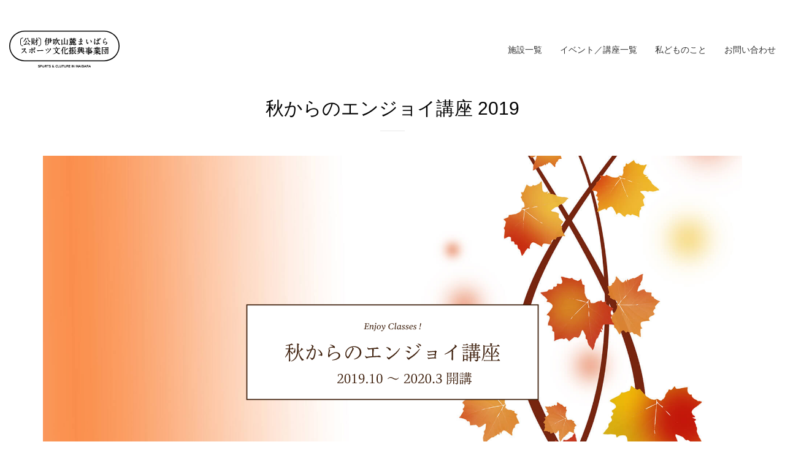

--- FILE ---
content_type: text/css
request_url: https://joyibuki.info/content/themes/Joyibuki/custom-skin.css?ver=a3d7b1e326e870ef83e62f624724e303
body_size: 5415
content:
body {
  background: #ffffff;
  color: #000000;
}
table {
  color: #191919;
}
h1 small,
h2 small,
h3 small,
h4 small,
h5 small,
h6 small {
  color: #191919;
}
a {
  color: #00a29a;
}
a:focus,
a:hover {
  color: #006f6a;
}
:focus {
  color: #00a29a;
}
.wrapper {
  background: #ffffff;
}
.wrapper a:hover {
  color: #00a29a;
}
.wrapper a:after {
  background: #00a29a;
}
.site-footer a:hover {
  color: #00a29a;
}
.product-filter ul li a:hover {
  color: #00a29a;
}
.message-form .loading-bar {
  background: #00d5ca;
}
.message-form .loading-bar span {
  background: #006f6a;
}
.skin--brand-primary {
  color: #00a29a;
}
.btn.btn-primary {
  background: #00a29a;
}
.btn.btn-primary:hover {
  background: #006f6a;
}
.btn.btn-secondary {
  background: #191919;
}
.btn.btn-secondary:hover {
  background: #000000;
}
.site-footer .footer-bottom a {
  color: #191919;
}
.site-footer .footer-bottom a:hover {
  color: #00a29a;
}
.site-footer .footer-bottom a:after {
  color: #00a29a;
}
p {
  color: #191919;
}
.section-title p {
  color: #191919;
}
.section-title h1,
.section-title h2,
.section-title h3,
.section-title h4,
.section-title h5,
.section-title h6 {
  color: #000000;
}
.section-title h1 small,
.section-title h2 small,
.section-title h3 small,
.section-title h4 small,
.section-title h5 small,
.section-title h6 small {
  color: #191919 !important;
}
.blog-posts .isotope-item .box-holder .post-info {
  border-color: #dbdbdb;
}
.blog-posts .box-holder .post-format .quote-holder {
  background: #e8e8e8;
}
.blog-posts .box-holder .post-format .quote-holder blockquote {
  color: #191919;
}
.blog-posts .box-holder .post-format .post-type {
  background: #ffffff;
}
.blog-posts .box-holder .post-format .post-type i {
  color: #000000;
}
.blog-posts .box-holder .post-format .hover-state i {
  color: #ffffff;
}
.blog-posts .box-holder .post-info h2 a {
  color: #000000;
}
.blog-posts .box-holder .post-info .details .category {
  color: #191919;
}
.blog-posts .box-holder .post-info .details .date {
  color: #191919;
}
.widget.widget_tag_cloud a {
  color: #000000;
  background: #e8e8e8;
}
.widget.widget_tag_cloud a:hover {
  background: #dbdbdb;
}
.wpb_wrapper .wpb_text_column blockquote {
  border-left-color: #00a29a;
}
.post-formatting ul li,
.post-formatting ol li {
  color: #191919;
}
.post-formatting blockquote {
  border-left-color: #00a29a;
}
.post-formatting blockquote p {
  color: #191919;
}
.post-formatting .wp-caption .wp-caption-text {
  background: #e8e8e8;
}
.labeled-textarea-row textarea {
  background-image: linear-gradient(#e8e8e8 1px,transparent 1px);
}
.labeled-textarea-row textarea:focus {
  color: #333;
}
.cd-google-map .cd-zoom-in,
.cd-google-map .cd-zoom-out {
  background-color: #00a29a;
}
.cd-google-map .cd-zoom-in:hover,
.cd-google-map .cd-zoom-out:hover {
  background-color: #009890;
}
.single-blog-holder .blog-head-holder {
  background: #e8e8e8;
}
.single-blog-holder .blog-head-holder .quote-holder {
  background: #e8e8e8;
}
.single-blog-holder .blog-head-holder .quote-holder:before {
  color: #191919;
}
.single-blog-holder .blog-head-holder .quote-holder blockquote {
  color: #191919;
}
.single-blog-holder .tags-holder a {
  color: #000000;
  background: #e8e8e8;
}
.single-blog-holder .tags-holder a:hover {
  background: #dbdbdb;
}
.single-blog-holder pre {
  background: #e8e8e8;
  border-color: #dbdbdb;
  color: #000000;
}
.single-blog-holder .blog-author-holder .author-name:hover {
  color: #00a29a;
}
.single-blog-holder .blog-author-holder .author-name:hover em {
  color: #191919;
}
.single-blog-holder .blog-author-holder .author-name em {
  color: #191919;
}
.single-blog-holder .blog-author-holder .author-link {
  color: #000000;
}
.single-blog-holder .post-controls span {
  color: #191919;
}
.single-blog-holder .comments-holder {
  background: #e8e8e8;
}
.single-blog-holder .comments-holder:before {
  border-top-color: #ffffff;
}
.single-blog-holder .comments-holder .comment-holder + .comment-respond {
  background: #ffffff;
}
.single-blog-holder .comments-holder .comment-holder .commenter-image .comment-connector {
  border-color: #dbdbdb;
}
.single-blog-holder .comments-holder .comment-holder .commenter-details .comment-text p {
  color: #191919;
}
.single-blog-holder .comments-holder .comment-holder .commenter-details .date {
  color: #191919;
}
.single-blog-holder .details .category {
  color: #191919;
}
.single-blog-holder .details .category a {
  color: #191919;
}
.single-blog-holder .details .date {
  color: #191919;
}
.single-blog-holder .details .date a {
  color: #191919;
}
.single-blog-holder .details .tags-list {
  color: #191919;
}
.single-blog-holder .details .tags-list a {
  color: #191919;
}
.single-blog-holder .post-controls .next-post:hover i,
.single-blog-holder .post-controls .prev-post:hover i {
  color: #00a29a;
}
.single-blog-holder .post-controls .next-post:hover strong,
.single-blog-holder .post-controls .prev-post:hover strong {
  color: #00a29a;
}
.single-blog-holder .post-controls .next-post strong,
.single-blog-holder .post-controls .prev-post strong {
  color: #000000;
}
.single-blog-holder .post-controls .next-post i,
.single-blog-holder .post-controls .prev-post i {
  color: #000000;
}
::selection {
  background: #00a29a;
  color: #ffffff;
}
::-moz-selection {
  background: #00a29a;
  color: #ffffff;
}
hr {
  border-color: #dbdbdb;
}
footer.site-footer {
  background-color: #e8e8e8;
}
footer.site-footer .footer-widgets .section h1,
footer.site-footer .footer-widgets .section h2,
footer.site-footer .footer-widgets .section h3 {
  color: #000000;
}
.wpb_wrapper .wpb_tabs.tabs-style-minimal .ui-tabs .wpb_tabs_nav li a {
  color: #191919;
}
.wpb_wrapper .wpb_tabs.tabs-style-minimal .ui-tabs .wpb_tabs_nav li a:hover {
  color: #000000;
}
.wpb_wrapper .wpb_tabs.tabs-style-minimal .ui-tabs .wpb_tabs_nav li.ui-tabs-active a {
  color: #00a29a;
  border-bottom-color: #00a29a;
}
.wpb_wrapper .wpb_tabs.tabs-style-default .ui-tabs .wpb_tab {
  background: #e8e8e8;
}
.wpb_wrapper .wpb_tabs.tabs-style-default .ui-tabs .wpb_tabs_nav li {
  border-bottom-color: #ffffff !important;
  background: #e8e8e8;
}
.wpb_wrapper .wpb_tabs.tabs-style-default .ui-tabs .wpb_tabs_nav li a {
  color: #191919;
}
.wpb_wrapper .wpb_tabs.tabs-style-default .ui-tabs .wpb_tabs_nav li a:hover {
  color: #000000;
}
.wpb_wrapper .wpb_tabs.tabs-style-default .ui-tabs .wpb_tabs_nav li.ui-tabs-active a {
  color: #000000;
}
.wpb_wrapper .wpb_accordion .wpb_accordion_section {
  background: #e8e8e8;
}
.wpb_wrapper .wpb_accordion .wpb_accordion_section .wpb_accordion_header a {
  color: #000000;
}
.top-menu-container {
  background: #000000;
}
.top-menu-container .widget .widgettitle {
  color: #ffffff;
}
.top-menu-container .widget a {
  color: #191919 !important;
}
.top-menu-container .widget a:after {
  background-color: #191919 !important;
}
.top-menu-container .top-menu ul.menu > li ul {
  background: #ffffff;
}
.top-menu-container .top-menu ul.menu > li ul li a {
  color: #000000 !important;
}
.top-menu-container .top-menu ul.menu > li ul li a:after {
  background: #000000;
}
.top-menu-container .top-menu ul:after {
  border-right-color: #ffffff !important;
}
.top-menu-container .top-menu ul li a {
  color: #ffffff !important;
}
.top-menu-container .top-menu ul li a:hover {
  color: #00a29a !important;
}
.product-filter ul li a {
  color: #191919;
}
.single-portfolio-holder .social .likes {
  background: #e8e8e8;
}
.single-portfolio-holder .social .likes .fa-heart {
  color: #00a29a;
}
.single-portfolio-holder .social .share-social .social-links a {
  color: #191919;
}
.single-portfolio-holder .portfolio-big-navigation a {
  color: #000000;
}
.single-portfolio-holder .portfolio-big-navigation a:hover {
  color: #0d0d0d;
}
.slick-slider .slick-prev:hover,
.slick-slider .slick-next:hover {
  color: #00a29a;
}
.dash {
  background: #e8e8e8;
}
.alert.alert-default {
  background-color: #00a29a;
}
.hover-state {
  background: #00a29a;
}
.portfolio-holder .thumb .hover-state .likes a i {
  color: #00a29a;
}
.portfolio-holder .thumb .hover-state .likes a .counter {
  color: #00a29a;
}
.single-portfolio-holder .details .services ul li {
  color: #191919;
}
.single-portfolio-holder.portfolio-type-3 .gallery-slider .slick-prev:hover,
.single-portfolio-holder.portfolio-type-3 .gallery-slider .slick-next:hover {
  color: #00a29a;
}
.single-portfolio-holder .gallery.gallery-type-description .row .lgrad {
  background-image: linear-gradient(to bottom,transparent 0%,rgba(255,255,255,0.9) 100%);
}
.single-portfolio-holder.portfolio-type-5 .portfolio-slider-nav a:hover span {
  background-color: rgba(0,162,154,0.5);
}
.single-portfolio-holder.portfolio-type-5 .portfolio-slider-nav a.current span {
  background: #00a29a;
}
.single-portfolio-holder.portfolio-type-5 .portfolio-description-container {
  background: #ffffff;
}
.single-portfolio-holder.portfolio-type-5 .portfolio-description-container.is-collapsed .portfolio-description-showinfo {
  background: #ffffff;
}
.single-portfolio-holder.portfolio-type-5 .portfolio-description-container .portfolio-description-showinfo .expand-project-info svg {
  fill: #000000;
}
.single-portfolio-holder.portfolio-type-5 .portfolio-description-container .portfolio-description-fullinfo {
  background: #ffffff;
}
.single-portfolio-holder.portfolio-type-5 .portfolio-description-container .portfolio-description-fullinfo .lgrad {
  background-image: linear-gradient(to bottom,transparent 0%,rgba(255,255,255,0.9) 100%);
}
.single-portfolio-holder.portfolio-type-5 .portfolio-description-container .portfolio-description-fullinfo .collapse-project-info svg {
  fill: #000000;
}
.single-portfolio-holder.portfolio-type-5 .portfolio-description-container .portfolio-description-fullinfo .project-show-more-link {
  color: #191919;
}
.single-portfolio-holder.portfolio-type-5 .portfolio-description-container .portfolio-description-fullinfo .project-show-more-link .for-more {
  color: #00a29a;
}
.search-results-holder .result-box h3 a {
  color: #00a29a;
}
.search-results-holder .result-box + .result-box {
  border-top-color: #dbdbdb;
}
.team-holder .new-member-join {
  background: #e8e8e8;
}
.team-holder .new-member-join .join-us .your-image {
  color: #191919;
}
.team-holder .new-member-join .join-us .details h2 {
  color: #000000;
}
.team-holder .new-member-join .join-us .details .text a {
  color: #00a29a;
}
.team-holder .new-member-join .join-us .details .text a:after {
  background-color: #00a29a;
}
.logos-holder .c-logo {
  border-color: #dbdbdb;
}
.logos-holder .c-logo .hover-state {
  background: #00a29a;
}
.error-holder {
  background: #ffffff;
}
.error-holder .box {
  background: #00a29a;
}
.error-holder .box .error-type {
  color: #ffffff;
}
.error-holder .error-text {
  color: #00a29a;
}
.portfolio-holder .dribbble-container .dribbble_shot:hover .dribbble-title {
  background-color: #00a29a;
}
.bg-main-color {
  background: #00a29a;
}
.coming-soon-container .message-container {
  color: #ffffff;
}
.coming-soon-container p {
  color: #ffffff;
}
.coming-soon-container .social-networks-env a i {
  color: #00a29a;
}
.blog-sidebar .widget a {
  color: #000000;
}
.blog-sidebar .widget li {
  color: #191919;
}
.blog-sidebar .widget.widget_recent_comments li + li {
  border-top-color: #e8e8e8;
}
.blog-sidebar .widget.widget_search .search-bar .form-control {
  background: #e8e8e8 !important;
  color: #191919 !important;
}
.blog-sidebar .widget.widget_search .search-bar .form-control::-webkit-input-placeholder {
  color: #191919;
}
.blog-sidebar .widget.widget_search .search-bar .form-control:-moz-placeholder {
  color: #191919;
}
.blog-sidebar .widget.widget_search .search-bar .form-control::-moz-placeholder {
  color: #191919;
}
.blog-sidebar .widget.widget_search .search-bar .form-control:-ms-input-placeholder {
  color: #191919;
}
.blog-sidebar .widget.widget_search .search-bar input.go-button {
  color: #000000;
}
.image-placeholder {
  background: #e8e8e8;
}
.show-more .reveal-button {
  border-color: #e8e8e8;
}
.show-more .reveal-button a {
  color: #00a29a;
}
.show-more.is-finished .reveal-button .finished {
  color: #00a29a;
}
.pagination-container span.page-numbers,
.pagination-container a.page-numbers {
  color: #000000;
}
.pagination-container span.page-numbers:after,
.pagination-container a.page-numbers:after {
  background-color: #00a29a;
}
.pagination-container span.page-numbers:hover,
.pagination-container span.page-numbers.current,
.pagination-container a.page-numbers:hover,
.pagination-container a.page-numbers.current {
  color: #00a29a;
}
.fluidbox-overlay {
  background-color: #ffffff;
  opacity: 0.6 !important;
}
.comparison-image-slider .cd-handle {
  background-color: #00a29a !important;
}
.comparison-image-slider .cd-handle:hover {
  background-color: #008982 !important;
}
.about-me-box {
  background: #e8e8e8 !important;
}
.sidebar-menu-wrapper {
  background: #ffffff;
}
.sidebar-menu-wrapper.menu-type-sidebar-menu .sidebar-menu-container .sidebar-main-menu div.menu > ul > li > a {
  color: #000000;
}
.sidebar-menu-wrapper.menu-type-sidebar-menu .sidebar-menu-container .sidebar-main-menu ul.menu > li > a {
  color: #000000;
}
.sidebar-menu-wrapper.menu-type-sidebar-menu .sidebar-menu-container .sidebar-main-menu ul.menu > li > a:hover {
  color: #00a29a;
}
.sidebar-menu-wrapper.menu-type-sidebar-menu .sidebar-menu-container .sidebar-main-menu ul.menu > li > a:after {
  background-color: #000000;
}
.sidebar-menu-wrapper.menu-type-sidebar-menu .sidebar-menu-container .sidebar-main-menu ul.menu ul > li:hover > a {
  color: #00a29a;
}
.sidebar-menu-wrapper.menu-type-sidebar-menu .sidebar-menu-container .sidebar-main-menu ul.menu ul > li > a {
  color: #191919;
}
.sidebar-menu-wrapper.menu-type-sidebar-menu .sidebar-menu-container .sidebar-main-menu ul.menu ul > li > a:hover {
  color: #00a29a;
}
.maintenance-mode .wrapper,
.coming-soon-mode .wrapper {
  background: #00a29a;
}
.header-logo.logo-text {
  color: #00a29a;
}
.main-header.menu-type-standard-menu .standard-menu-container.menu-skin-main ul.menu ul li a,
.main-header.menu-type-standard-menu .standard-menu-container.menu-skin-main div.menu > ul ul li a {
  color: #ffffff;
}
.portfolio-holder .item-box .photo .on-hover {
  background-color: #00a29a;
}
.loading-spinner-1 {
  background-color: #000000;
}
.top-menu-container .close-top-menu {
  color: #ffffff;
}
.single-portfolio-holder.portfolio-type-5 .portfolio-navigation a:hover {
  color: #ffffff;
}
.single-portfolio-holder.portfolio-type-5 .portfolio-navigation a:hover i {
  color: #ffffff;
}
.portfolio-holder .item-box .info p a:hover {
  color: #00a29a;
}
.mobile-menu-wrapper .mobile-menu-container ul.menu li a:hover {
  color: #00a29a;
}
.mobile-menu-wrapper .mobile-menu-container ul.menu li.current-menu-item > a,
.mobile-menu-wrapper .mobile-menu-container ul.menu li.current_page_item > a,
.mobile-menu-wrapper .mobile-menu-container ul.menu li.current-menu-ancestor > a,
.mobile-menu-wrapper .mobile-menu-container ul.menu li.current_page_ancestor > a,
.mobile-menu-wrapper .mobile-menu-container div.menu > ul li.current-menu-item > a,
.mobile-menu-wrapper .mobile-menu-container div.menu > ul li.current_page_item > a,
.mobile-menu-wrapper .mobile-menu-container div.menu > ul li.current-menu-ancestor > a,
.mobile-menu-wrapper .mobile-menu-container div.menu > ul li.current_page_ancestor > a {
  color: #00a29a;
}
.maintenance-mode .wrapper a,
.coming-soon-mode .wrapper a {
  color: #ffffff;
}
.maintenance-mode .wrapper a:after,
.coming-soon-mode .wrapper a:after {
  background-color: #ffffff;
}
.mobile-menu-wrapper .mobile-menu-container .search-form label {
  color: #191919;
}
.mobile-menu-wrapper .mobile-menu-container .search-form input:focus + label {
  color: #000000;
}
.vjs-default-skin .vjs-play-progress {
  background-color: #00a29a;
}
.vjs-default-skin .vjs-volume-level {
  background: #00a29a;
}
.portfolio-holder .item-box .info h3 a {
  color: #191919;
}
.blog-sidebar .widget a {
  color: #000000;
}
.blog-sidebar .widget a:after {
  background: #000000;
}
.blog-sidebar .widget .product_list_widget li .product-details .product-meta {
  color: #4c4c4c;
}
.blog-sidebar .widget .product_list_widget li .product-details .product-meta .proruct-rating em {
  color: #4c4c4c;
}
.blog-sidebar .widget .product_list_widget li .product-details .product-name {
  color: #000000;
}
.dropdown-menu > li > a {
  color: #000000;
}
.dropdown {
  color: #000000;
}
.dropdown .btn:hover,
.dropdown .btn:focus,
.dropdown .btn.focus {
  color: #000000;
}
.dropdown .dropdown-menu {
  color: #000000;
  background: #dbdbdb;
}
.dropdown .dropdown-menu li {
  border-top-color: #c7c7c7;
}
.dropdown.open .btn {
  background: #dbdbdb;
}
.widget.widget_product_search .search-bar input[name="s"],
.widget.widget_search .search-bar input[name="s"] {
  background: #dbdbdb;
  color: #191919;
}
.widget.widget_product_search .search-bar input[name="s"]::-webkit-input-placeholder,
.widget.widget_search .search-bar input[name="s"]::-webkit-input-placeholder {
  color: #191919;
}
.widget.widget_product_search .search-bar input[name="s"]:-moz-placeholder,
.widget.widget_search .search-bar input[name="s"]:-moz-placeholder {
  color: #191919;
}
.widget.widget_product_search .search-bar input[name="s"]::-moz-placeholder,
.widget.widget_search .search-bar input[name="s"]::-moz-placeholder {
  color: #191919;
}
.widget.widget_product_search .search-bar input[name="s"]:-ms-input-placeholder,
.widget.widget_search .search-bar input[name="s"]:-ms-input-placeholder {
  color: #191919;
}
.widget.widget_product_search .search-bar input[type=submit],
.widget.widget_search .search-bar input[type=submit] {
  color: #000000;
}
.widget.widget_shopping_cart .widget_shopping_cart_content > .total strong {
  color: #000000;
}
.widget.widget_shopping_cart .widget_shopping_cart_content .product_list_widget {
  border-bottom-color: #dbdbdb;
}
.widget.widget_price_filter .price_slider_wrapper .price_slider {
  background: #dbdbdb;
}
.widget.widget_price_filter .price_slider_wrapper .price_slider .ui-slider-range,
.widget.widget_price_filter .price_slider_wrapper .price_slider .ui-slider-handle {
  background: #000000;
}
.widget.widget_price_filter .price_slider_wrapper .price_slider_amount .price_label {
  color: #4c4c4c;
}
.woocommerce {
  background: #ffffff;
}
.woocommerce .onsale {
  background: #00a29a;
  color: #ffffff;
}
.woocommerce .product .item-info h3 a {
  color: #ffffff;
}
.woocommerce .product .item-info .price ins,
.woocommerce .product .item-info .price > .amount {
  color: #00a29a;
}
.woocommerce .product .item-info .price del {
  color: #191919;
}
.woocommerce .product .item-info .product-loop-add-to-cart-container a {
  color: #191919;
}
.woocommerce .product .item-info .product-loop-add-to-cart-container a:after {
  background-color: #191919;
}
.woocommerce .product .item-info .product-loop-add-to-cart-container a:hover {
  color: #00a29a;
}
.woocommerce .product .item-info .product-loop-add-to-cart-container a:hover:after {
  background-color: #00a29a;
}
.woocommerce .product.catalog-layout-default .item-info h3 a {
  color: #000000;
}
.woocommerce .product.catalog-layout-default .item-info .product-loop-add-to-cart-container a {
  color: #191919;
}
.woocommerce .product.catalog-layout-default .item-info .product-loop-add-to-cart-container a:after {
  background-color: #191919;
}
.woocommerce .product.catalog-layout-default .item-info .product-loop-add-to-cart-container a:hover {
  color: #00a29a;
}
.woocommerce .product.catalog-layout-default .item-info .product-loop-add-to-cart-container a:hover:after {
  background-color: #00a29a;
}
.woocommerce .product.catalog-layout-full-bg .product-internal-info,
.woocommerce .product.catalog-layout-full-transparent-bg .product-internal-info {
  background: rgba(0,162,154,0.9);
}
.woocommerce .product.catalog-layout-full-bg .item-info h3 a,
.woocommerce .product.catalog-layout-full-transparent-bg .item-info h3 a {
  color: #ffffff;
}
.woocommerce .product.catalog-layout-full-bg .item-info .product-loop-add-to-cart-container .add-to-cart-link:before,
.woocommerce .product.catalog-layout-full-bg .item-info .product-loop-add-to-cart-container .add-to-cart-link:after,
.woocommerce .product.catalog-layout-full-transparent-bg .item-info .product-loop-add-to-cart-container .add-to-cart-link:before,
.woocommerce .product.catalog-layout-full-transparent-bg .item-info .product-loop-add-to-cart-container .add-to-cart-link:after {
  color: #ffffff !important;
}
.woocommerce .product.catalog-layout-full-bg .item-info .product-loop-add-to-cart-container .tooltip .tooltip-arrow,
.woocommerce .product.catalog-layout-full-transparent-bg .item-info .product-loop-add-to-cart-container .tooltip .tooltip-arrow {
  border-left-color: #ffffff;
}
.woocommerce .product.catalog-layout-full-bg .item-info .product-loop-add-to-cart-container .tooltip .tooltip-inner,
.woocommerce .product.catalog-layout-full-transparent-bg .item-info .product-loop-add-to-cart-container .tooltip .tooltip-inner {
  color: #00a29a;
  background: #ffffff;
}
.woocommerce .product.catalog-layout-full-bg .item-info .product-bottom-details .price,
.woocommerce .product.catalog-layout-full-transparent-bg .item-info .product-bottom-details .price {
  color: #ffffff;
}
.woocommerce .product.catalog-layout-full-bg .item-info .product-bottom-details .price del,
.woocommerce .product.catalog-layout-full-transparent-bg .item-info .product-bottom-details .price del {
  color: rgba(255,255,255,0.8);
}
.woocommerce .product.catalog-layout-full-bg .item-info .product-bottom-details .price del .amount,
.woocommerce .product.catalog-layout-full-transparent-bg .item-info .product-bottom-details .price del .amount {
  color: rgba(255,255,255,0.8);
}
.woocommerce .product.catalog-layout-full-bg .item-info .product-bottom-details .price ins .amount,
.woocommerce .product.catalog-layout-full-transparent-bg .item-info .product-bottom-details .price ins .amount {
  border-bottom-color: #ffffff;
}
.woocommerce .product.catalog-layout-full-bg .item-info .product-bottom-details .price .amount,
.woocommerce .product.catalog-layout-full-transparent-bg .item-info .product-bottom-details .price .amount {
  color: #ffffff;
}
.woocommerce .product.catalog-layout-full-bg .item-info .product-terms,
.woocommerce .product.catalog-layout-full-transparent-bg .item-info .product-terms {
  color: #ffffff !important;
}
.woocommerce .product.catalog-layout-full-bg .item-info .product-terms a,
.woocommerce .product.catalog-layout-full-transparent-bg .item-info .product-terms a {
  color: #ffffff !important;
}
.woocommerce .product.catalog-layout-full-bg .item-info .product-terms a:after,
.woocommerce .product.catalog-layout-full-bg .item-info .product-terms a:before,
.woocommerce .product.catalog-layout-full-transparent-bg .item-info .product-terms a:after,
.woocommerce .product.catalog-layout-full-transparent-bg .item-info .product-terms a:before {
  background: #ffffff;
}
.woocommerce .product.catalog-layout-transparent-bg .item-info h3 a {
  color: #000000;
}
.woocommerce .product.catalog-layout-transparent-bg .item-info .product-terms {
  color: #000000 !important;
}
.woocommerce .product.catalog-layout-transparent-bg .item-info .product-terms a {
  color: #000000 !important;
}
.woocommerce .product.catalog-layout-transparent-bg .item-info .product-terms a:after,
.woocommerce .product.catalog-layout-transparent-bg .item-info .product-terms a:before {
  background: #000000;
}
.woocommerce .product.catalog-layout-transparent-bg .item-info .product-bottom-details .product-loop-add-to-cart-container .add-to-cart-link:after,
.woocommerce .product.catalog-layout-transparent-bg .item-info .product-bottom-details .product-loop-add-to-cart-container .add-to-cart-link:before {
  color: #000000;
}
.woocommerce .product.catalog-layout-transparent-bg .item-info .product-bottom-details .product-loop-add-to-cart-container a {
  color: #191919;
}
.woocommerce .product.catalog-layout-transparent-bg .item-info .product-bottom-details .product-loop-add-to-cart-container a:after {
  background-color: #191919;
}
.woocommerce .product.catalog-layout-transparent-bg .item-info .product-bottom-details .product-loop-add-to-cart-container a:hover {
  color: #00a29a;
}
.woocommerce .product.catalog-layout-transparent-bg .item-info .product-bottom-details .product-loop-add-to-cart-container a:hover:after {
  background-color: #00a29a;
}
.woocommerce .product.catalog-layout-transparent-bg .item-info .product-bottom-details .product-loop-add-to-cart-container .tooltip-inner {
  background-color: #00a29a;
  color: #ffffff;
}
.woocommerce .product.catalog-layout-transparent-bg .item-info .product-bottom-details .product-loop-add-to-cart-container .tooltip-arrow {
  border-left-color: #00a29a;
}
.woocommerce .product.catalog-layout-transparent-bg .item-info .product-bottom-details .price {
  color: #000000;
}
.woocommerce .product.catalog-layout-transparent-bg .item-info .product-bottom-details .price .amount {
  color: #000000;
}
.woocommerce .product.catalog-layout-transparent-bg .item-info .product-bottom-details .price ins .amount {
  border-bottom-color: #000000;
}
.woocommerce .product.catalog-layout-transparent-bg .item-info .product-bottom-details .price del {
  color: rgba(0,0,0,0.65);
}
.woocommerce .product.catalog-layout-transparent-bg .item-info .product-bottom-details .price del .amount {
  color: rgba(0,0,0,0.65);
}
.woocommerce .product.catalog-layout-distanced-centered .item-info h3 a {
  color: #000000;
}
.woocommerce .product.catalog-layout-distanced-centered .item-info .price .amount,
.woocommerce .product.catalog-layout-distanced-centered .item-info .price ins,
.woocommerce .product.catalog-layout-distanced-centered .item-info .price ins span {
  color: #262626;
}
.woocommerce .product.catalog-layout-distanced-centered .item-info .price del {
  color: rgba(25,25,25,0.65);
}
.woocommerce .product.catalog-layout-distanced-centered .item-info .price del .amount {
  color: rgba(25,25,25,0.65);
}
.woocommerce .product.catalog-layout-distanced-centered .item-info .product-loop-add-to-cart-container .add_to_cart_button {
  color: #4c4c4c;
}
.woocommerce .product.catalog-layout-distanced-centered .item-info .product-loop-add-to-cart-container .add_to_cart_button.nh {
  color: #00a29a;
}
.woocommerce .product.catalog-layout-distanced-centered .item-info .product-loop-add-to-cart-container .add_to_cart_button:hover {
  color: #030303;
}
.woocommerce .product.catalog-layout-distanced-centered .product-internal-info {
  background: rgba(255,255,255,0.9);
}
.woocommerce .dropdown .dropdown-menu li a {
  color: #191919;
}
.woocommerce .dropdown .dropdown-menu .active a,
.woocommerce .dropdown .dropdown-menu li a:hover {
  color: #00a29a !important;
}
.woocommerce #review_form_wrapper .form-submit input#submit {
  background-color: #00a29a;
}
.woocommerce .star-rating .star-rating-icons .circle i {
  background-color: #00a29a;
}
.woocommerce .product .item-info {
  color: #00a29a;
}
.woocommerce .shop_table .cart_item .product-subtotal span {
  color: #00a29a;
}
.woocommerce .shop_table .cart-collaterals .cart-buttons-update-checkout .checkout-button {
  background-color: #00a29a;
}
.woocommerce .checkout-info-box .woocommerce-info {
  border-top: 3px solid #00a29a !important;
}
.woocommerce .checkout-info-box .woocommerce-info a {
  color: #00a29a;
}
.woocommerce-error,
.woocommerce-info,
.woocommerce-notice,
.woocommerce-message {
  color: #ffffff;
}
.woocommerce-error li,
.woocommerce-info li,
.woocommerce-notice li,
.woocommerce-message li {
  color: #ffffff;
}
.replaced-checkboxes:checked + label:before,
.replaced-radio-buttons:checked + label:before {
  background-color: #00a29a;
}
.woocommerce .blockOverlay {
  background: rgba(255,255,255,0.8) !important;
}
.woocommerce .blockOverlay:after {
  background-color: #00a29a;
}
.woocommerce .order-info mark {
  background-color: #00a29a;
}
.woocommerce .shop-categories .product-category-col > .product-category a:hover h3,
.woocommerce .shop_table .cart_item .product-remove a:hover i {
  color: #00a29a;
}
.woocommerce-notice,
.woocommerce-message {
  background-color: #00a29a;
  color: #ffffff;
}
.btn-primary,
.checkout-button {
  background-color: #00a29a !important;
  color: #ffffff !important;
}
.btn-primary:hover,
.checkout-button:hover {
  background-color: #00837d !important;
  color: #ffffff !important;
}
.menu-cart-icon-container.menu-skin-dark .cart-icon-link {
  color: #191919;
}
.menu-cart-icon-container.menu-skin-dark .cart-icon-link:hover {
  color: #0c0c0c;
}
.menu-cart-icon-container.menu-skin-dark .cart-icon-link .items-count {
  background-color: #00a29a !important;
}
.menu-cart-icon-container.menu-skin-light .cart-icon-link {
  color: #ffffff;
}
.menu-cart-icon-container.menu-skin-light .cart-icon-link .items-count {
  background-color: #00a29a !important;
  color: #ffffff !important;
}
.menu-cart-icon-container .lab-wc-mini-cart-contents .cart-items .cart-item .product-details h3 a:hover {
  color: #00a29a;
}
.woocommerce ul.digital-downloads li a:hover {
  color: #00a29a;
}
.woocommerce .single-product .kalium-woocommerce-product-gallery .main-product-images:hover .product-gallery-lightbox-trigger,
.woocommerce.single-product .single-product-images .kalium-woocommerce-product-gallery .main-product-images .nextprev-arrow i {
  color: #000000;
}
.wpb_wrapper .lab-vc-products-carousel .products .nextprev-arrow i {
  color: #00a29a;
}
.main-header.menu-type-standard-menu .standard-menu-container ul.menu ul li.menu-item-has-children > a:before,
.main-header.menu-type-standard-menu .standard-menu-container div.menu > ul ul li.menu-item-has-children > a:before {
  border-color: transparent transparent transparent #ffffff;
}
.fullscreen-menu.menu-skin-main {
  background-color: #00a29a;
}
.fullscreen-menu.fullscreen-menu.menu-skin-main.translucent-background {
  background-color: rgba(0,162,154,0.9);
}
.main-header.menu-skin-main.menu-type-full-bg-menu .fullscreen-menu {
  background-color: #00a29a;
}
.main-header.menu-skin-main.menu-type-full-bg-menu .fullscreen-menu.translucent-background {
  background-color: rgba(0,162,154,0.9);
}
.single-portfolio-holder .portfolio-navigation a:hover i {
  color: #00a29a;
}
.wpb_wrapper .lab-blog-posts .blog-post-entry .blog-post-image a .hover-display {
  background-color: rgba(0,162,154,0.8);
}
.wpb_wrapper .lab-blog-posts .blog-post-entry .blog-post-image a .hover-display.no-opacity {
  background-color: #00a29a;
}
.main-header.menu-type-full-bg-menu .fullscreen-menu .fullscreen-menu-footer .social-networks li a i {
  color: #00a29a;
}
.wrapper a:after,
footer.site-footer a:after {
  background-color: #00a29a;
}
.main-header.menu-type-standard-menu .standard-menu-container div.menu > ul ul li.menu-item-has-children:before,
.main-header.menu-type-standard-menu .standard-menu-container ul.menu ul li.menu-item-has-children:before {
  border-color: transparent transparent transparent #dbdbdb;
}
.main-header.menu-type-standard-menu .standard-menu-container.menu-skin-main ul.menu ul li a,
.main-header.menu-type-standard-menu .standard-menu-container.menu-skin-main div.menu > ul ul li a {
  color: #ffffff;
}
.main-header.menu-type-standard-menu .standard-menu-container.menu-skin-main ul.menu ul li a:after,
.main-header.menu-type-standard-menu .standard-menu-container.menu-skin-main div.menu > ul ul li a:after {
  background-color: #ffffff;
}
.main-header.menu-type-standard-menu .standard-menu-container.menu-skin-main div.menu > ul > li > a:after,
.main-header.menu-type-standard-menu .standard-menu-container.menu-skin-main ul.menu > li > a:after {
  background-color: #00a29a;
}
.go-to-top {
  color: #ffffff;
  background-color: #000000;
}
.go-to-top.visible:hover {
  background-color: #00a29a;
}
.mobile-menu-wrapper .mobile-menu-container .search-form input,
.mobile-menu-wrapper .mobile-menu-container .search-form input:focus + label {
  color: #00a29a;
}
.portfolio-holder .thumb .hover-state.hover-style-white p {
  color: #191919;
}
body .lg-outer.lg-skin-kalium-default .lg-progress-bar .lg-progress {
  background-color: #00a29a;
}
.lg-outer .lg-progress-bar .lg-progress {
  background-color: #00a29a;
}
.lg-outer .lg-thumb-item:hover,
.lg-outer .lg-thumb-item.active {
  border-color: #00a29a !important;
}
.wpb_wrapper .lab-blog-posts .blog-post-entry .blog-post-content-container .blog-post-title a:hover {
  color: #00a29a;
}
.single-portfolio-holder .social-links-plain .likes .fa-heart {
  color: #00a29a;
}
.pagination-container span.page-numbers,
.pagination-container a.page-numbers {
  color: #191919;
}
.sidebar-menu-wrapper.menu-type-sidebar-menu .sidebar-menu-container .sidebar-main-menu ul.menu ul > li > a:after,
.post-password-form input[type=submit] {
  background-color: #00a29a;
}
.header-search-input.menu-skin-main .search-icon a svg {
  fill: #00a29a;
}
.kalium-wpml-language-switcher.menu-skin-main .language-entry {
  color: #00a29a;
}
.social-networks.colored-bg li a.custom,
.social-networks.colored-bg-hover li a.custom:hover,
.social-networks.textual.colored li a.custom:after,
.social-networks.textual.colored-hover li a.custom:after {
  background-color: #00a29a;
}
.social-networks.colored-bg li a.custom:hover {
  background-color: #006f6a;
}
.social-networks.colored li a.custom,
.social-networks.colored li a.custom i,
.social-networks.colored-hover li a.custom:hover,
.social-networks.colored-hover li a.custom:hover i {
  color: #00a29a;
}
.single-portfolio-holder .gallery.captions-below .caption a {
  color: #00a29a;
}
.single-portfolio-holder .gallery.captions-below .caption a:after {
  background-color: #00a29a;
}
.widget.widget_text .textwidget a:hover {
  color: #00a29a;
}
.widget.widget_text .textwidget a:after {
  background-color: #00a29a;
}
.button {
  background-color: #00a29a;
  color: #ffffff;
}
.widget a.button {
  color: #fff;
}
.button:hover {
  background-color: #008982;
}
.wrapper .button:hover {
  color: #ffffff;
}
.button:active {
  background: #008982;
}
.button-secondary {
  background-color: #e8e8e8;
  color: #000000;
}
.button-secondary:hover,
.button-secondary:active {
  color: #000000;
}
a.button-secondary:hover,
a.button-secondary:active {
  color: #000000;
}
.button-secondary:hover {
  background: #e0e0e0;
}
.wrapper .button-secondary:hover {
  color: #000000;
}
.button-secondary:active {
  background: #dbdbdb;
}
.labeled-input-row label,
.labeled-textarea-row label {
  border-bottom-color: #00a29a;
}
.blog-posts .post-item .post-thumbnail blockquote,
.single-post .post-image .post-quote blockquote {
  color: #000000;
}
.main-header.menu-type-standard-menu .standard-menu-container.menu-skin-main div.menu > ul > li > a,
.main-header.menu-type-standard-menu .standard-menu-container.menu-skin-main ul.menu > li > a {
  color: #00a29a;
}
.main-header.menu-type-standard-menu .standard-menu-container.menu-skin-main div.menu > ul ul,
.main-header.menu-type-standard-menu .standard-menu-container.menu-skin-main ul.menu ul {
  background-color: #00a29a;
}
.single-post .post-comments:before {
  border-top-color: #ffffff;
}
.pagination--normal .page-numbers.current {
  color: #00a29a;
}
.woocommerce .woocommerce-cart-form .shop_table .cart_item .product-subtotal span {
  color: #00a29a;
}
.woocommerce-checkout .checkout-form-option--header .woocommerce-info {
  border-top-color: #00a29a;
}
.woocommerce-checkout .checkout-form-option--header .woocommerce-info a,
.woocommerce-checkout .checkout-form-option--header .woocommerce-info a:hover {
  color: #00a29a;
}
.woocommerce-checkout .checkout-form-option--header .woocommerce-info a:after {
  background-color: #00a29a;
}
.woocommerce-account .wc-my-account-tabs .woocommerce-MyAccount-navigation ul li.is-active a {
  border-right-color: #ffffff;
}
.woocommerce-message a:hover {
  color: #191919;
}
.woocommerce .woocommerce-Reviews #review_form_wrapper {
  background-color: #ffffff;
}
.woocommerce .woocommerce-Reviews .comment-form .comment-form-rating .stars span a:before {
  color: #999;
}
.woocommerce .woocommerce-Reviews .comment-form .comment-form-rating .stars span a.active ~ a:before {
  color: #999;
}
.woocommerce .woocommerce-Reviews .comment-form .comment-form-rating .stars span:hover a:before {
  color: #666666;
}
.woocommerce .woocommerce-Reviews .comment-form .comment-form-rating .stars span:hover a:hover ~ a:before {
  color: #999;
}
.woocommerce .woocommerce-Reviews .comment-form .comment-form-rating .stars.has-rating span a:before {
  color: #00a29a;
}
.woocommerce .woocommerce-Reviews .comment-form .comment-form-rating .stars.has-rating span a.active ~ a:before {
  color: #999;
}
.woocommerce .shop-categories .product-category-col > .product-category a:hover .woocommerce-loop-category__title,
.woocommerce .shop-categories .product-category-col > .product-category a:hover h3 {
  color: #00a29a;
}
.woocommerce .woocommerce-cart-form .shop_table .cart_item .product-remove a:hover i {
  color: #00a29a;
}
.blog-posts .post-item .post-thumbnail .post-hover {
  background-color: rgba(0,162,154,0.9);
}
.blog-posts .post-item .post-thumbnail .post-hover.post-hover--no-opacity {
  background-color: #00a29a;
}
.labeled-input-row--label {
  border-bottom-color: #dbdbdb;
}
.lg-outer .lg .lg-progress-bar .lg-progress {
  background-color: #00a29a;
}
.site-footer .footer-widgets .widget .widgettitle {
  color: #000000;
}
.labeled-input-row label,
.labeled-textarea-row label {
  color: #000000;
}
.labeled-textarea-row textarea {
  background-image: linear-gradient(#dbdbdb 1px,transparent 1px);
}
.labeled-input-row input {
  border-bottom-color: #dbdbdb;
}
.wpb_wrapper .lab-blog-posts .blog-post-entry .blog-post-content-container .blog-post-title a,
.blog-posts .post-item .post-details .post-title a {
  color: #000000;
}
.pagination--normal .page-numbers {
  color: #00a29a;
}
.blog-posts .post-item.template-rounded .post-thumbnail .post-format-icon {
  color: #191919;
}
.widget-area .widget li a,
.widget ul ul a:before {
  color: #000000;
}
.woocommerce.single-product .summary .single_variation_wrap .single_variation,
.woocommerce.single-product .summary p.price {
  color: #00a29a;
}
.woocommerce .products .product.catalog-layout-full-bg .product-internal-info {
  background-color: #00a29a;
}
.woocommerce .shop-categories .product-category a:hover .woocommerce-loop-category__title,
.woocommerce .shop-categories .product-category a:hover h3 {
  color: #00a29a;
}
.lab-divider .lab-divider-content {
  color: #000000;
}
.contact-form .button .loading-bar {
  background-color: #09fff3;
}
.contact-form .button .loading-bar span {
  background-color: #005651;
}
.vc_row .vc_tta-tabs.vc_tta-style-theme-styled-minimal .vc_tta-tabs-list li.vc_active a {
  color: #00a29a;
}
.woocommerce .woocommerce-grouped-product-list .woocommerce-grouped-product-list-item__price ins .amount,
.woocommerce .woocommerce-grouped-product-list .woocommerce-grouped-product-list-item__price > .amount,
.woocommerce .summary > .price,
.woocommerce .summary .single_variation_wrap .single_variation {
  color: #00a29a;
}
.woocommerce .products .product .item-info .price ins,
.woocommerce .products .product .item-info .price > .amount {
  color: #00a29a;
}
.pagination-container a.page-numbers.current,
.pagination-container a.page-numbers:hover,
.pagination-container span.page-numbers.current,
.pagination-container span.page-numbers:hover,
.woocommerce-pagination a.page-numbers.current,
.woocommerce-pagination a.page-numbers:hover,
.woocommerce-pagination span.page-numbers.current,
.woocommerce-pagination span.page-numbers:hover {
  color: #00a29a;
}
.woocommerce .products .product .item-info .add_to_cart_button:focus {
  color: #00a29a;
}
.widget ul ul a:before {
  background-color: #000000;
}
.woocommerce .summary p {
  color: #191919;
}
input[type=text],
input[type=number],
input[type=email],
input[type=password],
input[type=url],
input[type=tel] {
  color: #000000;
}
.single-post .post .author-info--details .author-name,
.single-post .post .post-meta a {
  color: #00a29a;
}
.single-post .post-comments--list .comment .commenter-details .in-reply-to span {
  color: #00a29a;
}
.single-post .comment-form > p.comment-form-cookies-consent input[type=checkbox]:before,
input[type=checkbox]:before,
input[type=radio]:before {
  background-color: #00a29a;
}
.btn.btn-default {
  background-color: #00a29a;
}
.pricing-table--default .plan .plan-head {
  background-color: #00a29a;
}
.woocommerce .add_to_cart_button:hover {
  color: #00a29a;
}
.woocommerce .add_to_cart_button:after {
  background-color: #00a29a;
}
.woocommerce .add_to_cart_button + .added-to-cart {
  color: #00a29a;
}
.woocommerce .products .product.catalog-layout-full-bg .tooltip-inner {
  color: #00a29a;
}
.woocommerce .products .product .item-info .add_to_cart_button.loading {
  color: #00a29a;
}
.woocommerce .summary .single_variation_wrap .single_variation,
.woocommerce .summary p.price {
  color: #00a29a;
}
.blog-posts .post-item .post-thumbnail .post-gallery-images.flickity-enabled .flickity-prev-next-button:hover,
.single-post .post-image .post-gallery-images.flickity-enabled .flickity-prev-next-button:hover {
  color: #00a29a;
}
.standard-menu-container.menu-skin-main ul.menu > li > a {
  color: #00a29a;
}
.sn-skin-default .sn-text {
  color: #00a29a;
}
.standard-menu-container.menu-skin-main ul.menu > li > a:after {
  background-color: #00a29a;
}
.toggle-bars.menu-skin-main .toggle-bars__bar-line {
  background-color: #00a29a;
}
.toggle-bars.menu-skin-main .toggle-bars__text {
  color: #00a29a;
}
.standard-menu-container.menu-skin-main ul.menu ul {
  background-color: #00a29a;
}
.fullscreen-menu .fullscreen-menu-footer .social-networks li a i {
  color: #00a29a;
}
.breadcrumb__container span[property="itemListElement"] {
  color: #00a29a;
}
.breadcrumb__container span[property="itemListElement"]:after {
  background-color: #00a29a;
}
.header-logo.logo-text.menu-skin-main .logo-text {
  color: #00a29a;
}
.header-block__item .woocommerce-account-link__icon svg {
  fill: #00a29a;
}
.header-block__item .woocommerce-account-link__icon svg .st0-single-neutral-circle {
  stroke: #00a29a;
}
.top-header-bar .raw-text-widget.menu-skin-main {
  color: #00a29a;
}
.header-search-input.menu-skin-main .search-field span,
.header-search-input.menu-skin-main .search-field input {
  color: #00a29a;
}
.cart-totals-widget.menu-skin-main .cart-total {
  color: #00a29a;
}
.cart-totals-widget.menu-skin-main .cart-total:after {
  background-color: #00a29a;
}
.cart-totals-widget .text-before {
  color: #00a29a;
}
.sidebar-menu-wrapper .sidebar-menu-container .sidebar-main-menu div.menu>ul a:hover,
.sidebar-menu-wrapper .sidebar-menu-container .sidebar-main-menu ul.menu a:hover {
  color: #00a29a;
}
.like-icon {
  color: #00a29a;
}
.like-icon .like-icon__icon svg {
  fill: #00a29a;
}
.like-icon .like-icon__icon .stroke-color {
  stroke: #00a29a;
}
.like-icon .like-icon__bubble {
  background-color: #00a29a;
}
.portfolio-holder .item-box .info p a:hover,
.product-filter ul li a:hover,
.single-portfolio-holder .social-links-plain .share-social .social-links a:hover {
  color: #00a29a;
}
.single-portfolio-holder .social-links-plain .share-social .social-links a {
  color: #191919;
}
.adjacent-post-link__icon,
.adjacent-post-link__text-secondary,
.adjacent-post-link__text-primary {
  color: #191919;
}
.adjacent-post-link:hover .adjacent-post-link__icon,
.adjacent-post-link:hover .adjacent-post-link__text-primary {
  color: #00a29a;
}
.site-footer .footer-bottom-content a,
.site-footer .footer-widgets .widget .textwidget {
  color: #191919;
}
.widget.widget_recent_comments li {
  color: #191919;
}


--- FILE ---
content_type: application/javascript
request_url: https://joyibuki.info/content/themes/kalium/assets/vendors/gsap/gsap.min.js?ver=3.25.1746525534
body_size: 24539
content:
/*!
 * GSAP 3.7.1
 * https://greensock.com
 * 
 * @license Copyright 2021, GreenSock. All rights reserved.
 * Subject to the terms at https://greensock.com/standard-license or for Club GreenSock members, the agreement issued with that membership.
 * @author: Jack Doyle, jack@greensock.com
 */

!function(t,e){"object"==typeof exports&&"undefined"!=typeof module?e(exports):"function"==typeof define&&define.amd?define(["exports"],e):e((t=t||self).window=t.window||{})}(this,function(e){"use strict";function _inheritsLoose(t,e){t.prototype=Object.create(e.prototype),(t.prototype.constructor=t).__proto__=e}function _assertThisInitialized(t){if(void 0===t)throw new ReferenceError("this hasn't been initialised - super() hasn't been called");return t}function o(t){return"string"==typeof t}function p(t){return"function"==typeof t}function q(t){return"number"==typeof t}function r(t){return void 0===t}function s(t){return"object"==typeof t}function t(t){return!1!==t}function u(){return"undefined"!=typeof window}function v(t){return p(t)||o(t)}function M(t){return(h=mt(t,ot))&&oe}function N(t,e){return console.warn("Invalid property",t,"set to",e,"Missing plugin? gsap.registerPlugin()")}function O(t,e){return!e&&console.warn(t)}function P(t,e){return t&&(ot[t]=e)&&h&&(h[t]=e)||ot}function Q(){return 0}function $(t){var e,r,i=t[0];if(s(i)||p(i)||(t=[t]),!(e=(i._gsap||{}).harness)){for(r=pt.length;r--&&!pt[r].targetTest(i););e=pt[r]}for(r=t.length;r--;)t[r]&&(t[r]._gsap||(t[r]._gsap=new Lt(t[r],e)))||t.splice(r,1);return t}function _(t){return t._gsap||$(xt(t))[0]._gsap}function aa(t,e,i){return(i=t[e])&&p(i)?t[e]():r(i)&&t.getAttribute&&t.getAttribute(e)||i}function ba(t,e){return(t=t.split(",")).forEach(e)||t}function ca(t){return Math.round(1e5*t)/1e5||0}function da(t,e){for(var r=e.length,i=0;t.indexOf(e[i])<0&&++i<r;);return i<r}function ea(){var t,e,r=ht.length,i=ht.slice(0);for(lt={},t=ht.length=0;t<r;t++)(e=i[t])&&e._lazy&&(e.render(e._lazy[0],e._lazy[1],!0)._lazy=0)}function fa(t,e,r,i){ht.length&&ea(),t.render(e,r,i),ht.length&&ea()}function ga(t){var e=parseFloat(t);return(e||0===e)&&(t+"").match(at).length<2?e:o(t)?t.trim():t}function ha(t){return t}function ia(t,e){for(var r in e)r in t||(t[r]=e[r]);return t}function ja(t,e){for(var r in e)r in t||"duration"===r||"ease"===r||(t[r]=e[r])}function la(t,e){for(var r in e)"__proto__"!==r&&"constructor"!==r&&"prototype"!==r&&(t[r]=s(e[r])?la(t[r]||(t[r]={}),e[r]):e[r]);return t}function ma(t,e){var r,i={};for(r in t)r in e||(i[r]=t[r]);return i}function na(e){var r=e.parent||R,i=e.keyframes?ja:ia;if(t(e.inherit))for(;r;)i(e,r.vars.defaults),r=r.parent||r._dp;return e}function qa(t,e,r,i){void 0===r&&(r="_first"),void 0===i&&(i="_last");var n=e._prev,a=e._next;n?n._next=a:t[r]===e&&(t[r]=a),a?a._prev=n:t[i]===e&&(t[i]=n),e._next=e._prev=e.parent=null}function ra(t,e){!t.parent||e&&!t.parent.autoRemoveChildren||t.parent.remove(t),t._act=0}function sa(t,e){if(t&&(!e||e._end>t._dur||e._start<0))for(var r=t;r;)r._dirty=1,r=r.parent;return t}function va(t){return t._repeat?gt(t._tTime,t=t.duration()+t._rDelay)*t:0}function xa(t,e){return(t-e._start)*e._ts+(0<=e._ts?0:e._dirty?e.totalDuration():e._tDur)}function ya(t){return t._end=ca(t._start+(t._tDur/Math.abs(t._ts||t._rts||U)||0))}function za(t,e){var r=t._dp;return r&&r.smoothChildTiming&&t._ts&&(t._start=ca(r._time-(0<t._ts?e/t._ts:((t._dirty?t.totalDuration():t._tDur)-e)/-t._ts)),ya(t),r._dirty||sa(r,t)),t}function Aa(t,e){var r;if((e._time||e._initted&&!e._dur)&&(r=xa(t.rawTime(),e),(!e._dur||Tt(0,e.totalDuration(),r)-e._tTime>U)&&e.render(r,!0)),sa(t,e)._dp&&t._initted&&t._time>=t._dur&&t._ts){if(t._dur<t.duration())for(r=t;r._dp;)0<=r.rawTime()&&r.totalTime(r._tTime),r=r._dp;t._zTime=-U}}function Ba(t,e,r,i){return e.parent&&ra(e),e._start=ca((q(r)?r:r||t!==R?bt(t,r,e):t._time)+e._delay),e._end=ca(e._start+(e.totalDuration()/Math.abs(e.timeScale())||0)),function _addLinkedListItem(t,e,r,i,n){void 0===r&&(r="_first"),void 0===i&&(i="_last");var a,s=t[i];if(n)for(a=e[n];s&&s[n]>a;)s=s._prev;s?(e._next=s._next,s._next=e):(e._next=t[r],t[r]=e),e._next?e._next._prev=e:t[i]=e,e._prev=s,e.parent=e._dp=t}(t,e,"_first","_last",t._sort?"_start":0),vt(e)||(t._recent=e),i||Aa(t,e),t}function Ca(t,e){return(ot.ScrollTrigger||N("scrollTrigger",e))&&ot.ScrollTrigger.create(e,t)}function Da(t,e,r,i){return Ut(t,e),t._initted?!r&&t._pt&&(t._dur&&!1!==t.vars.lazy||!t._dur&&t.vars.lazy)&&f!==St.frame?(ht.push(t),t._lazy=[e,i],1):void 0:1}function Ia(t,e,r,i){var n=t._repeat,a=ca(e)||0,s=t._tTime/t._tDur;return s&&!i&&(t._time*=a/t._dur),t._dur=a,t._tDur=n?n<0?1e10:ca(a*(n+1)+t._rDelay*n):a,s&&!i?za(t,t._tTime=t._tDur*s):t.parent&&ya(t),r||sa(t.parent,t),t}function Ja(t){return t instanceof qt?sa(t):Ia(t,t._dur)}function Ma(e,r,i){var n,a,s=q(r[1]),o=(s?2:1)+(e<2?0:1),u=r[o];if(s&&(u.duration=r[1]),u.parent=i,e){for(n=u,a=i;a&&!("immediateRender"in n);)n=a.vars.defaults||{},a=t(a.vars.inherit)&&a.parent;u.immediateRender=t(n.immediateRender),e<2?u.runBackwards=1:u.startAt=r[o-1]}return new Qt(r[0],u,r[1+o])}function Na(t,e){return t||0===t?e(t):e}function Pa(t){if("string"!=typeof t)return"";var e=st.exec(t);return e?t.substr(e.index+e[0].length):""}function Sa(t,e){return t&&s(t)&&"length"in t&&(!e&&!t.length||t.length-1 in t&&s(t[0]))&&!t.nodeType&&t!==i}function Wa(t){return t.sort(function(){return.5-Math.random()})}function Xa(t){if(p(t))return t;var _=s(t)?t:{each:t},m=Ft(_.ease),g=_.from||0,v=parseFloat(_.base)||0,y={},e=0<g&&g<1,b=isNaN(g)||e,T=_.axis,w=g,x=g;return o(g)?w=x={center:.5,edges:.5,end:1}[g]||0:!e&&b&&(w=g[0],x=g[1]),function(t,e,r){var i,n,a,s,o,u,h,l,f,d=(r||_).length,c=y[d];if(!c){if(!(f="auto"===_.grid?0:(_.grid||[1,X])[1])){for(h=-X;h<(h=r[f++].getBoundingClientRect().left)&&f<d;);f--}for(c=y[d]=[],i=b?Math.min(f,d)*w-.5:g%f,n=b?d*x/f-.5:g/f|0,l=X,u=h=0;u<d;u++)a=u%f-i,s=n-(u/f|0),c[u]=o=T?Math.abs("y"===T?s:a):G(a*a+s*s),h<o&&(h=o),o<l&&(l=o);"random"===g&&Wa(c),c.max=h-l,c.min=l,c.v=d=(parseFloat(_.amount)||parseFloat(_.each)*(d<f?d-1:T?"y"===T?d/f:f:Math.max(f,d/f))||0)*("edges"===g?-1:1),c.b=d<0?v-d:v,c.u=Pa(_.amount||_.each)||0,m=m&&d<0?Bt(m):m}return d=(c[t]-c.min)/c.max||0,ca(c.b+(m?m(d):d)*c.v)+c.u}}function Ya(r){var i=r<1?Math.pow(10,(r+"").length-2):1;return function(t){var e=Math.round(parseFloat(t)/r)*r*i;return(e-e%1)/i+(q(t)?0:Pa(t))}}function Za(u,t){var h,l,e=H(u);return!e&&s(u)&&(h=e=u.radius||X,u.values?(u=xt(u.values),(l=!q(u[0]))&&(h*=h)):u=Ya(u.increment)),Na(t,e?p(u)?function(t){return l=u(t),Math.abs(l-t)<=h?l:t}:function(t){for(var e,r,i=parseFloat(l?t.x:t),n=parseFloat(l?t.y:0),a=X,s=0,o=u.length;o--;)(e=l?(e=u[o].x-i)*e+(r=u[o].y-n)*r:Math.abs(u[o]-i))<a&&(a=e,s=o);return s=!h||a<=h?u[s]:t,l||s===t||q(t)?s:s+Pa(t)}:Ya(u))}function $a(t,e,r,i){return Na(H(t)?!e:!0===r?!!(r=0):!i,function(){return H(t)?t[~~(Math.random()*t.length)]:(r=r||1e-5)&&(i=r<1?Math.pow(10,(r+"").length-2):1)&&Math.floor(Math.round((t-r/2+Math.random()*(e-t+.99*r))/r)*r*i)/i})}function cb(e,r,t){return Na(t,function(t){return e[~~r(t)]})}function fb(t){for(var e,r,i,n,a=0,s="";~(e=t.indexOf("random(",a));)i=t.indexOf(")",e),n="["===t.charAt(e+7),r=t.substr(e+7,i-e-7).match(n?at:tt),s+=t.substr(a,e-a)+$a(n?r:+r[0],n?0:+r[1],+r[2]||1e-5),a=i+1;return s+t.substr(a,t.length-a)}function ib(t,e,r){var i,n,a,s=t.labels,o=X;for(i in s)(n=s[i]-e)<0==!!r&&n&&o>(n=Math.abs(n))&&(a=i,o=n);return a}function kb(t){return ra(t),t.scrollTrigger&&t.scrollTrigger.kill(!1),t.progress()<1&&Pt(t,"onInterrupt"),t}function pb(t,e,r){return(6*(t=t<0?t+1:1<t?t-1:t)<1?e+(r-e)*t*6:t<.5?r:3*t<2?e+(r-e)*(2/3-t)*6:e)*kt+.5|0}function qb(t,e,r){var i,n,a,s,o,u,h,l,f,d,c=t?q(t)?[t>>16,t>>8&kt,t&kt]:0:Mt.black;if(!c){if(","===t.substr(-1)&&(t=t.substr(0,t.length-1)),Mt[t])c=Mt[t];else if("#"===t.charAt(0)){if(t.length<6&&(t="#"+(i=t.charAt(1))+i+(n=t.charAt(2))+n+(a=t.charAt(3))+a+(5===t.length?t.charAt(4)+t.charAt(4):"")),9===t.length)return[(c=parseInt(t.substr(1,6),16))>>16,c>>8&kt,c&kt,parseInt(t.substr(7),16)/255];c=[(t=parseInt(t.substr(1),16))>>16,t>>8&kt,t&kt]}else if("hsl"===t.substr(0,3))if(c=d=t.match(tt),e){if(~t.indexOf("="))return c=t.match(et),r&&c.length<4&&(c[3]=1),c}else s=+c[0]%360/360,o=c[1]/100,i=2*(u=c[2]/100)-(n=u<=.5?u*(o+1):u+o-u*o),3<c.length&&(c[3]*=1),c[0]=pb(s+1/3,i,n),c[1]=pb(s,i,n),c[2]=pb(s-1/3,i,n);else c=t.match(tt)||Mt.transparent;c=c.map(Number)}return e&&!d&&(i=c[0]/kt,n=c[1]/kt,a=c[2]/kt,u=((h=Math.max(i,n,a))+(l=Math.min(i,n,a)))/2,h===l?s=o=0:(f=h-l,o=.5<u?f/(2-h-l):f/(h+l),s=h===i?(n-a)/f+(n<a?6:0):h===n?(a-i)/f+2:(i-n)/f+4,s*=60),c[0]=~~(s+.5),c[1]=~~(100*o+.5),c[2]=~~(100*u+.5)),r&&c.length<4&&(c[3]=1),c}function rb(t){var r=[],i=[],n=-1;return t.split(At).forEach(function(t){var e=t.match(rt)||[];r.push.apply(r,e),i.push(n+=e.length+1)}),r.c=i,r}function sb(t,e,r){var i,n,a,s,o="",u=(t+o).match(At),h=e?"hsla(":"rgba(",l=0;if(!u)return t;if(u=u.map(function(t){return(t=qb(t,e,1))&&h+(e?t[0]+","+t[1]+"%,"+t[2]+"%,"+t[3]:t.join(","))+")"}),r&&(a=rb(t),(i=r.c).join(o)!==a.c.join(o)))for(s=(n=t.replace(At,"1").split(rt)).length-1;l<s;l++)o+=n[l]+(~i.indexOf(l)?u.shift()||h+"0,0,0,0)":(a.length?a:u.length?u:r).shift());if(!n)for(s=(n=t.split(At)).length-1;l<s;l++)o+=n[l]+u[l];return o+n[s]}function vb(t){var e,r=t.join(" ");if(At.lastIndex=0,At.test(r))return e=Ct.test(r),t[1]=sb(t[1],e),t[0]=sb(t[0],e,rb(t[1])),!0}function Eb(t){var e=(t+"").split("("),r=zt[e[0]];return r&&1<e.length&&r.config?r.config.apply(null,~t.indexOf("{")?[function _parseObjectInString(t){for(var e,r,i,n={},a=t.substr(1,t.length-3).split(":"),s=a[0],o=1,u=a.length;o<u;o++)r=a[o],e=o!==u-1?r.lastIndexOf(","):r.length,i=r.substr(0,e),n[s]=isNaN(i)?i.replace(Et,"").trim():+i,s=r.substr(e+1).trim();return n}(e[1])]:function _valueInParentheses(t){var e=t.indexOf("(")+1,r=t.indexOf(")"),i=t.indexOf("(",e);return t.substring(e,~i&&i<r?t.indexOf(")",r+1):r)}(t).split(",").map(ga)):zt._CE&&It.test(t)?zt._CE("",t):r}function Gb(t,e){for(var r,i=t._first;i;)i instanceof qt?Gb(i,e):!i.vars.yoyoEase||i._yoyo&&i._repeat||i._yoyo===e||(i.timeline?Gb(i.timeline,e):(r=i._ease,i._ease=i._yEase,i._yEase=r,i._yoyo=e)),i=i._next}function Ib(t,e,r,i){void 0===r&&(r=function easeOut(t){return 1-e(1-t)}),void 0===i&&(i=function easeInOut(t){return t<.5?e(2*t)/2:1-e(2*(1-t))/2});var n,a={easeIn:e,easeOut:r,easeInOut:i};return ba(t,function(t){for(var e in zt[t]=ot[t]=a,zt[n=t.toLowerCase()]=r,a)zt[n+("easeIn"===e?".in":"easeOut"===e?".out":".inOut")]=zt[t+"."+e]=a[e]}),a}function Jb(e){return function(t){return t<.5?(1-e(1-2*t))/2:.5+e(2*(t-.5))/2}}function Kb(r,t,e){function Ol(t){return 1===t?1:i*Math.pow(2,-10*t)*J((t-a)*n)+1}var i=1<=t?t:1,n=(e||(r?.3:.45))/(t<1?t:1),a=n/V*(Math.asin(1/i)||0),s="out"===r?Ol:"in"===r?function(t){return 1-Ol(1-t)}:Jb(Ol);return n=V/n,s.config=function(t,e){return Kb(r,t,e)},s}function Lb(e,r){function Wl(t){return t?--t*t*((r+1)*t+r)+1:0}void 0===r&&(r=1.70158);var t="out"===e?Wl:"in"===e?function(t){return 1-Wl(1-t)}:Jb(Wl);return t.config=function(t){return Lb(e,t)},t}var F,R,i,n,a,h,l,f,d,c,m,g,y,b,T,w,x,k,A,C,S,D,z,I,E,B,Y={autoSleep:120,force3D:"auto",nullTargetWarn:1,units:{lineHeight:""}},L={duration:.5,overwrite:!1,delay:0},X=1e8,U=1/X,V=2*Math.PI,j=V/4,W=0,G=Math.sqrt,K=Math.cos,J=Math.sin,Z="function"==typeof ArrayBuffer&&ArrayBuffer.isView||function(){},H=Array.isArray,tt=/(?:-?\.?\d|\.)+/gi,et=/[-+=.]*\d+[.e\-+]*\d*[e\-+]*\d*/g,rt=/[-+=.]*\d+[.e-]*\d*[a-z%]*/g,it=/[-+=.]*\d+\.?\d*(?:e-|e\+)?\d*/gi,nt=/[+-]=-?[.\d]+/,at=/[^,'"\[\]\s]+/gi,st=/[\d.+\-=]+(?:e[-+]\d*)*/i,ot={},ut={},ht=[],lt={},ft={},dt={},ct=30,pt=[],_t="",mt=function _merge(t,e){for(var r in e)t[r]=e[r];return t},gt=function _animationCycle(t,e){var r=Math.floor(t/=e);return t&&r===t?r-1:r},vt=function _isFromOrFromStart(t){var e=t.data;return"isFromStart"===e||"isStart"===e},yt={_start:0,endTime:Q,totalDuration:Q},bt=function _parsePosition(t,e,r){var i,n,a,s=t.labels,u=t._recent||yt,h=t.duration()>=X?u.endTime(!1):t._dur;return o(e)&&(isNaN(e)||e in s)?(n=e.charAt(0),a="%"===e.substr(-1),i=e.indexOf("="),"<"===n||">"===n?(0<=i&&(e=e.replace(/=/,"")),("<"===n?u._start:u.endTime(0<=u._repeat))+(parseFloat(e.substr(1))||0)*(a?(i<0?u:r).totalDuration()/100:1)):i<0?(e in s||(s[e]=h),s[e]):(n=parseFloat(e.charAt(i-1)+e.substr(i+1)),a&&r&&(n=n/100*(H(r)?r[0]:r).totalDuration()),1<i?_parsePosition(t,e.substr(0,i-1),r)+n:h+n)):null==e?h:+e},Tt=function _clamp(t,e,r){return r<t?t:e<r?e:r},wt=[].slice,xt=function toArray(t,e,r){return!o(t)||r||!n&&Dt()?H(t)?function _flatten(t,e,r){return void 0===r&&(r=[]),t.forEach(function(t){return o(t)&&!e||Sa(t,1)?r.push.apply(r,xt(t)):r.push(t)})||r}(t,r):Sa(t)?wt.call(t,0):t?[t]:[]:wt.call((e||a).querySelectorAll(t),0)},Ot=function mapRange(e,t,r,i,n){var a=t-e,s=i-r;return Na(n,function(t){return r+((t-e)/a*s||0)})},Pt=function _callback(t,e,r){var i,n,a=t.vars,s=a[e];if(s)return i=a[e+"Params"],n=a.callbackScope||t,r&&ht.length&&ea(),i?s.apply(n,i):s.call(n)},kt=255,Mt={aqua:[0,kt,kt],lime:[0,kt,0],silver:[192,192,192],black:[0,0,0],maroon:[128,0,0],teal:[0,128,128],blue:[0,0,kt],navy:[0,0,128],white:[kt,kt,kt],olive:[128,128,0],yellow:[kt,kt,0],orange:[kt,165,0],gray:[128,128,128],purple:[128,0,128],green:[0,128,0],red:[kt,0,0],pink:[kt,192,203],cyan:[0,kt,kt],transparent:[kt,kt,kt,0]},At=function(){var t,e="(?:\\b(?:(?:rgb|rgba|hsl|hsla)\\(.+?\\))|\\B#(?:[0-9a-f]{3,4}){1,2}\\b";for(t in Mt)e+="|"+t+"\\b";return new RegExp(e+")","gi")}(),Ct=/hsl[a]?\(/,St=(x=Date.now,k=500,A=33,C=x(),S=C,z=D=1e3/240,b={time:0,frame:0,tick:function tick(){Kk(!0)},deltaRatio:function deltaRatio(t){return T/(1e3/(t||60))},wake:function wake(){l&&(!n&&u()&&(i=n=window,a=i.document||{},ot.gsap=oe,(i.gsapVersions||(i.gsapVersions=[])).push(oe.version),M(h||i.GreenSockGlobals||!i.gsap&&i||{}),y=i.requestAnimationFrame),m&&b.sleep(),g=y||function(t){return setTimeout(t,z-1e3*b.time+1|0)},c=1,Kk(2))},sleep:function sleep(){(y?i.cancelAnimationFrame:clearTimeout)(m),c=0,g=Q},lagSmoothing:function lagSmoothing(t,e){k=t||1e8,A=Math.min(e,k,0)},fps:function fps(t){D=1e3/(t||240),z=1e3*b.time+D},add:function add(t){I.indexOf(t)<0&&I.push(t),Dt()},remove:function remove(t){var e;~(e=I.indexOf(t))&&I.splice(e,1)&&e<=w&&w--},_listeners:I=[]}),Dt=function _wake(){return!c&&St.wake()},zt={},It=/^[\d.\-M][\d.\-,\s]/,Et=/["']/g,Bt=function _invertEase(e){return function(t){return 1-e(1-t)}},Ft=function _parseEase(t,e){return t&&(p(t)?t:zt[t]||Eb(t))||e};function Kk(t){var e,r,i,n,a=x()-S,s=!0===t;if(k<a&&(C+=a-A),(0<(e=(i=(S+=a)-C)-z)||s)&&(n=++b.frame,T=i-1e3*b.time,b.time=i/=1e3,z+=e+(D<=e?4:D-e),r=1),s||(m=g(Kk)),r)for(w=0;w<I.length;w++)I[w](i,T,n,t)}function lm(t){return t<B?E*t*t:t<.7272727272727273?E*Math.pow(t-1.5/2.75,2)+.75:t<.9090909090909092?E*(t-=2.25/2.75)*t+.9375:E*Math.pow(t-2.625/2.75,2)+.984375}ba("Linear,Quad,Cubic,Quart,Quint,Strong",function(t,e){var r=e<5?e+1:e;Ib(t+",Power"+(r-1),e?function(t){return Math.pow(t,r)}:function(t){return t},function(t){return 1-Math.pow(1-t,r)},function(t){return t<.5?Math.pow(2*t,r)/2:1-Math.pow(2*(1-t),r)/2})}),zt.Linear.easeNone=zt.none=zt.Linear.easeIn,Ib("Elastic",Kb("in"),Kb("out"),Kb()),E=7.5625,B=1/2.75,Ib("Bounce",function(t){return 1-lm(1-t)},lm),Ib("Expo",function(t){return t?Math.pow(2,10*(t-1)):0}),Ib("Circ",function(t){return-(G(1-t*t)-1)}),Ib("Sine",function(t){return 1===t?1:1-K(t*j)}),Ib("Back",Lb("in"),Lb("out"),Lb()),zt.SteppedEase=zt.steps=ot.SteppedEase={config:function config(t,e){void 0===t&&(t=1);var r=1/t,i=t+(e?0:1),n=e?1:0;return function(t){return((i*Tt(0,.99999999,t)|0)+n)*r}}},L.ease=zt["quad.out"],ba("onComplete,onUpdate,onStart,onRepeat,onReverseComplete,onInterrupt",function(t){return _t+=t+","+t+"Params,"});var Rt,Lt=function GSCache(t,e){this.id=W++,(t._gsap=this).target=t,this.harness=e,this.get=e?e.get:aa,this.set=e?e.getSetter:Jt},Nt=((Rt=Animation.prototype).delay=function delay(t){return t||0===t?(this.parent&&this.parent.smoothChildTiming&&this.startTime(this._start+t-this._delay),this._delay=t,this):this._delay},Rt.duration=function duration(t){return arguments.length?this.totalDuration(0<this._repeat?t+(t+this._rDelay)*this._repeat:t):this.totalDuration()&&this._dur},Rt.totalDuration=function totalDuration(t){return arguments.length?(this._dirty=0,Ia(this,this._repeat<0?t:(t-this._repeat*this._rDelay)/(this._repeat+1))):this._tDur},Rt.totalTime=function totalTime(t,e){if(Dt(),!arguments.length)return this._tTime;var r=this._dp;if(r&&r.smoothChildTiming&&this._ts){for(za(this,t),!r._dp||r.parent||Aa(r,this);r.parent;)r.parent._time!==r._start+(0<=r._ts?r._tTime/r._ts:(r.totalDuration()-r._tTime)/-r._ts)&&r.totalTime(r._tTime,!0),r=r.parent;!this.parent&&this._dp.autoRemoveChildren&&(0<this._ts&&t<this._tDur||this._ts<0&&0<t||!this._tDur&&!t)&&Ba(this._dp,this,this._start-this._delay)}return(this._tTime!==t||!this._dur&&!e||this._initted&&Math.abs(this._zTime)===U||!t&&!this._initted&&(this.add||this._ptLookup))&&(this._ts||(this._pTime=t),fa(this,t,e)),this},Rt.time=function time(t,e){return arguments.length?this.totalTime(Math.min(this.totalDuration(),t+va(this))%(this._dur+this._rDelay)||(t?this._dur:0),e):this._time},Rt.totalProgress=function totalProgress(t,e){return arguments.length?this.totalTime(this.totalDuration()*t,e):this.totalDuration()?Math.min(1,this._tTime/this._tDur):this.ratio},Rt.progress=function progress(t,e){return arguments.length?this.totalTime(this.duration()*(!this._yoyo||1&this.iteration()?t:1-t)+va(this),e):this.duration()?Math.min(1,this._time/this._dur):this.ratio},Rt.iteration=function iteration(t,e){var r=this.duration()+this._rDelay;return arguments.length?this.totalTime(this._time+(t-1)*r,e):this._repeat?gt(this._tTime,r)+1:1},Rt.timeScale=function timeScale(t){if(!arguments.length)return this._rts===-U?0:this._rts;if(this._rts===t)return this;var e=this.parent&&this._ts?xa(this.parent._time,this):this._tTime;return this._rts=+t||0,this._ts=this._ps||t===-U?0:this._rts,function _recacheAncestors(t){for(var e=t.parent;e&&e.parent;)e._dirty=1,e.totalDuration(),e=e.parent;return t}(this.totalTime(Tt(-this._delay,this._tDur,e),!0))},Rt.paused=function paused(t){return arguments.length?(this._ps!==t&&((this._ps=t)?(this._pTime=this._tTime||Math.max(-this._delay,this.rawTime()),this._ts=this._act=0):(Dt(),this._ts=this._rts,this.totalTime(this.parent&&!this.parent.smoothChildTiming?this.rawTime():this._tTime||this._pTime,1===this.progress()&&Math.abs(this._zTime)!==U&&(this._tTime-=U)))),this):this._ps},Rt.startTime=function startTime(t){if(arguments.length){this._start=t;var e=this.parent||this._dp;return!e||!e._sort&&this.parent||Ba(e,this,t-this._delay),this}return this._start},Rt.endTime=function endTime(e){return this._start+(t(e)?this.totalDuration():this.duration())/Math.abs(this._ts)},Rt.rawTime=function rawTime(t){var e=this.parent||this._dp;return e?t&&(!this._ts||this._repeat&&this._time&&this.totalProgress()<1)?this._tTime%(this._dur+this._rDelay):this._ts?xa(e.rawTime(t),this):this._tTime:this._tTime},Rt.globalTime=function globalTime(t){for(var e=this,r=arguments.length?t:e.rawTime();e;)r=e._start+r/(e._ts||1),e=e._dp;return r},Rt.repeat=function repeat(t){return arguments.length?(this._repeat=t===1/0?-2:t,Ja(this)):-2===this._repeat?1/0:this._repeat},Rt.repeatDelay=function repeatDelay(t){if(arguments.length){var e=this._time;return this._rDelay=t,Ja(this),e?this.time(e):this}return this._rDelay},Rt.yoyo=function yoyo(t){return arguments.length?(this._yoyo=t,this):this._yoyo},Rt.seek=function seek(e,r){return this.totalTime(bt(this,e),t(r))},Rt.restart=function restart(e,r){return this.play().totalTime(e?-this._delay:0,t(r))},Rt.play=function play(t,e){return null!=t&&this.seek(t,e),this.reversed(!1).paused(!1)},Rt.reverse=function reverse(t,e){return null!=t&&this.seek(t||this.totalDuration(),e),this.reversed(!0).paused(!1)},Rt.pause=function pause(t,e){return null!=t&&this.seek(t,e),this.paused(!0)},Rt.resume=function resume(){return this.paused(!1)},Rt.reversed=function reversed(t){return arguments.length?(!!t!==this.reversed()&&this.timeScale(-this._rts||(t?-U:0)),this):this._rts<0},Rt.invalidate=function invalidate(){return this._initted=this._act=0,this._zTime=-U,this},Rt.isActive=function isActive(){var t,e=this.parent||this._dp,r=this._start;return!(e&&!(this._ts&&this._initted&&e.isActive()&&(t=e.rawTime(!0))>=r&&t<this.endTime(!0)-U))},Rt.eventCallback=function eventCallback(t,e,r){var i=this.vars;return 1<arguments.length?(e?(i[t]=e,r&&(i[t+"Params"]=r),"onUpdate"===t&&(this._onUpdate=e)):delete i[t],this):i[t]},Rt.then=function then(t){var i=this;return new Promise(function(e){function Cn(){var t=i.then;i.then=null,p(r)&&(r=r(i))&&(r.then||r===i)&&(i.then=t),e(r),i.then=t}var r=p(t)?t:ha;i._initted&&1===i.totalProgress()&&0<=i._ts||!i._tTime&&i._ts<0?Cn():i._prom=Cn})},Rt.kill=function kill(){kb(this)},Animation);function Animation(t){this.vars=t,this._delay=+t.delay||0,(this._repeat=t.repeat===1/0?-2:t.repeat||0)&&(this._rDelay=t.repeatDelay||0,this._yoyo=!!t.yoyo||!!t.yoyoEase),this._ts=1,Ia(this,+t.duration,1,1),this.data=t.data,c||St.wake()}ia(Nt.prototype,{_time:0,_start:0,_end:0,_tTime:0,_tDur:0,_dirty:0,_repeat:0,_yoyo:!1,parent:null,_initted:!1,_rDelay:0,_ts:1,_dp:0,ratio:0,_zTime:-U,_prom:0,_ps:!1,_rts:1});var qt=function(n){function Timeline(e,r){var i;return void 0===e&&(e={}),(i=n.call(this,e)||this).labels={},i.smoothChildTiming=!!e.smoothChildTiming,i.autoRemoveChildren=!!e.autoRemoveChildren,i._sort=t(e.sortChildren),R&&Ba(e.parent||R,_assertThisInitialized(i),r),e.reversed&&i.reverse(),e.paused&&i.paused(!0),e.scrollTrigger&&Ca(_assertThisInitialized(i),e.scrollTrigger),i}_inheritsLoose(Timeline,n);var e=Timeline.prototype;return e.to=function to(t,e,r){return Ma(0,arguments,this),this},e.from=function from(t,e,r){return Ma(1,arguments,this),this},e.fromTo=function fromTo(t,e,r,i){return Ma(2,arguments,this),this},e.set=function set(t,e,r){return e.duration=0,e.parent=this,na(e).repeatDelay||(e.repeat=0),e.immediateRender=!!e.immediateRender,new Qt(t,e,bt(this,r),1),this},e.call=function call(t,e,r){return Ba(this,Qt.delayedCall(0,t,e),r)},e.staggerTo=function staggerTo(t,e,r,i,n,a,s){return r.duration=e,r.stagger=r.stagger||i,r.onComplete=a,r.onCompleteParams=s,r.parent=this,new Qt(t,r,bt(this,n)),this},e.staggerFrom=function staggerFrom(e,r,i,n,a,s,o){return i.runBackwards=1,na(i).immediateRender=t(i.immediateRender),this.staggerTo(e,r,i,n,a,s,o)},e.staggerFromTo=function staggerFromTo(e,r,i,n,a,s,o,u){return n.startAt=i,na(n).immediateRender=t(n.immediateRender),this.staggerTo(e,r,n,a,s,o,u)},e.render=function render(t,e,r){var i,n,a,s,o,u,h,l,f,d,c,p,_=this._time,m=this._dirty?this.totalDuration():this._tDur,g=this._dur,v=this!==R&&m-U<t&&0<=t?m:t<U?0:t,y=this._zTime<0!=t<0&&(this._initted||!g);if(v!==this._tTime||r||y){if(_!==this._time&&g&&(v+=this._time-_,t+=this._time-_),i=v,f=this._start,u=!(l=this._ts),y&&(g||(_=this._zTime),!t&&e||(this._zTime=t)),this._repeat){if(c=this._yoyo,o=g+this._rDelay,this._repeat<-1&&t<0)return this.totalTime(100*o+t,e,r);if(i=ca(v%o),v===m?(s=this._repeat,i=g):((s=~~(v/o))&&s===v/o&&(i=g,s--),g<i&&(i=g)),d=gt(this._tTime,o),!_&&this._tTime&&d!==s&&(d=s),c&&1&s&&(i=g-i,p=1),s!==d&&!this._lock){var b=c&&1&d,T=b===(c&&1&s);if(s<d&&(b=!b),_=b?0:g,this._lock=1,this.render(_||(p?0:ca(s*o)),e,!g)._lock=0,this._tTime=v,!e&&this.parent&&Pt(this,"onRepeat"),this.vars.repeatRefresh&&!p&&(this.invalidate()._lock=1),_&&_!==this._time||u!=!this._ts||this.vars.onRepeat&&!this.parent&&!this._act)return this;if(g=this._dur,m=this._tDur,T&&(this._lock=2,_=b?g:-1e-4,this.render(_,!0),this.vars.repeatRefresh&&!p&&this.invalidate()),this._lock=0,!this._ts&&!u)return this;Gb(this,p)}}if(this._hasPause&&!this._forcing&&this._lock<2&&(h=function _findNextPauseTween(t,e,r){var i;if(e<r)for(i=t._first;i&&i._start<=r;){if(!i._dur&&"isPause"===i.data&&i._start>e)return i;i=i._next}else for(i=t._last;i&&i._start>=r;){if(!i._dur&&"isPause"===i.data&&i._start<e)return i;i=i._prev}}(this,ca(_),ca(i)))&&(v-=i-(i=h._start)),this._tTime=v,this._time=i,this._act=!l,this._initted||(this._onUpdate=this.vars.onUpdate,this._initted=1,this._zTime=t,_=0),!_&&i&&!e&&(Pt(this,"onStart"),this._tTime!==v))return this;if(_<=i&&0<=t)for(n=this._first;n;){if(a=n._next,(n._act||i>=n._start)&&n._ts&&h!==n){if(n.parent!==this)return this.render(t,e,r);if(n.render(0<n._ts?(i-n._start)*n._ts:(n._dirty?n.totalDuration():n._tDur)+(i-n._start)*n._ts,e,r),i!==this._time||!this._ts&&!u){h=0,a&&(v+=this._zTime=-U);break}}n=a}else{n=this._last;for(var w=t<0?t:i;n;){if(a=n._prev,(n._act||w<=n._end)&&n._ts&&h!==n){if(n.parent!==this)return this.render(t,e,r);if(n.render(0<n._ts?(w-n._start)*n._ts:(n._dirty?n.totalDuration():n._tDur)+(w-n._start)*n._ts,e,r),i!==this._time||!this._ts&&!u){h=0,a&&(v+=this._zTime=w?-U:U);break}}n=a}}if(h&&!e&&(this.pause(),h.render(_<=i?0:-U)._zTime=_<=i?1:-1,this._ts))return this._start=f,ya(this),this.render(t,e,r);this._onUpdate&&!e&&Pt(this,"onUpdate",!0),(v===m&&m>=this.totalDuration()||!v&&_)&&(f!==this._start&&Math.abs(l)===Math.abs(this._ts)||this._lock||(!t&&g||!(v===m&&0<this._ts||!v&&this._ts<0)||ra(this,1),e||t<0&&!_||!v&&!_&&m||(Pt(this,v===m&&0<=t?"onComplete":"onReverseComplete",!0),!this._prom||v<m&&0<this.timeScale()||this._prom())))}return this},e.add=function add(t,e){var r=this;if(q(e)||(e=bt(this,e,t)),!(t instanceof Nt)){if(H(t))return t.forEach(function(t){return r.add(t,e)}),this;if(o(t))return this.addLabel(t,e);if(!p(t))return this;t=Qt.delayedCall(0,t)}return this!==t?Ba(this,t,e):this},e.getChildren=function getChildren(t,e,r,i){void 0===t&&(t=!0),void 0===e&&(e=!0),void 0===r&&(r=!0),void 0===i&&(i=-X);for(var n=[],a=this._first;a;)a._start>=i&&(a instanceof Qt?e&&n.push(a):(r&&n.push(a),t&&n.push.apply(n,a.getChildren(!0,e,r)))),a=a._next;return n},e.getById=function getById(t){for(var e=this.getChildren(1,1,1),r=e.length;r--;)if(e[r].vars.id===t)return e[r]},e.remove=function remove(t){return o(t)?this.removeLabel(t):p(t)?this.killTweensOf(t):(qa(this,t),t===this._recent&&(this._recent=this._last),sa(this))},e.totalTime=function totalTime(t,e){return arguments.length?(this._forcing=1,!this._dp&&this._ts&&(this._start=ca(St.time-(0<this._ts?t/this._ts:(this.totalDuration()-t)/-this._ts))),n.prototype.totalTime.call(this,t,e),this._forcing=0,this):this._tTime},e.addLabel=function addLabel(t,e){return this.labels[t]=bt(this,e),this},e.removeLabel=function removeLabel(t){return delete this.labels[t],this},e.addPause=function addPause(t,e,r){var i=Qt.delayedCall(0,e||Q,r);return i.data="isPause",this._hasPause=1,Ba(this,i,bt(this,t))},e.removePause=function removePause(t){var e=this._first;for(t=bt(this,t);e;)e._start===t&&"isPause"===e.data&&ra(e),e=e._next},e.killTweensOf=function killTweensOf(t,e,r){for(var i=this.getTweensOf(t,r),n=i.length;n--;)Yt!==i[n]&&i[n].kill(t,e);return this},e.getTweensOf=function getTweensOf(t,e){for(var r,i=[],n=xt(t),a=this._first,s=q(e);a;)a instanceof Qt?da(a._targets,n)&&(s?(!Yt||a._initted&&a._ts)&&a.globalTime(0)<=e&&a.globalTime(a.totalDuration())>e:!e||a.isActive())&&i.push(a):(r=a.getTweensOf(n,e)).length&&i.push.apply(i,r),a=a._next;return i},e.tweenTo=function tweenTo(t,e){e=e||{};var r,i=this,n=bt(i,t),a=e.startAt,s=e.onStart,o=e.onStartParams,u=e.immediateRender,h=Qt.to(i,ia({ease:e.ease||"none",lazy:!1,immediateRender:!1,time:n,overwrite:"auto",duration:e.duration||Math.abs((n-(a&&"time"in a?a.time:i._time))/i.timeScale())||U,onStart:function onStart(){if(i.pause(),!r){var t=e.duration||Math.abs((n-(a&&"time"in a?a.time:i._time))/i.timeScale());h._dur!==t&&Ia(h,t,0,1).render(h._time,!0,!0),r=1}s&&s.apply(h,o||[])}},e));return u?h.render(0):h},e.tweenFromTo=function tweenFromTo(t,e,r){return this.tweenTo(e,ia({startAt:{time:bt(this,t)}},r))},e.recent=function recent(){return this._recent},e.nextLabel=function nextLabel(t){return void 0===t&&(t=this._time),ib(this,bt(this,t))},e.previousLabel=function previousLabel(t){return void 0===t&&(t=this._time),ib(this,bt(this,t),1)},e.currentLabel=function currentLabel(t){return arguments.length?this.seek(t,!0):this.previousLabel(this._time+U)},e.shiftChildren=function shiftChildren(t,e,r){void 0===r&&(r=0);for(var i,n=this._first,a=this.labels;n;)n._start>=r&&(n._start+=t,n._end+=t),n=n._next;if(e)for(i in a)a[i]>=r&&(a[i]+=t);return sa(this)},e.invalidate=function invalidate(){var t=this._first;for(this._lock=0;t;)t.invalidate(),t=t._next;return n.prototype.invalidate.call(this)},e.clear=function clear(t){void 0===t&&(t=!0);for(var e,r=this._first;r;)e=r._next,this.remove(r),r=e;return this._dp&&(this._time=this._tTime=this._pTime=0),t&&(this.labels={}),sa(this)},e.totalDuration=function totalDuration(t){var e,r,i,n=0,a=this,s=a._last,o=X;if(arguments.length)return a.timeScale((a._repeat<0?a.duration():a.totalDuration())/(a.reversed()?-t:t));if(a._dirty){for(i=a.parent;s;)e=s._prev,s._dirty&&s.totalDuration(),o<(r=s._start)&&a._sort&&s._ts&&!a._lock?(a._lock=1,Ba(a,s,r-s._delay,1)._lock=0):o=r,r<0&&s._ts&&(n-=r,(!i&&!a._dp||i&&i.smoothChildTiming)&&(a._start+=r/a._ts,a._time-=r,a._tTime-=r),a.shiftChildren(-r,!1,-Infinity),o=0),s._end>n&&s._ts&&(n=s._end),s=e;Ia(a,a===R&&a._time>n?a._time:n,1,1),a._dirty=0}return a._tDur},Timeline.updateRoot=function updateRoot(t){if(R._ts&&(fa(R,xa(t,R)),f=St.frame),St.frame>=ct){ct+=Y.autoSleep||120;var e=R._first;if((!e||!e._ts)&&Y.autoSleep&&St._listeners.length<2){for(;e&&!e._ts;)e=e._next;e||St.sleep()}}},Timeline}(Nt);ia(qt.prototype,{_lock:0,_hasPause:0,_forcing:0});function Sb(t,e,r,i,n,a){var u,h,l,f;if(ft[t]&&!1!==(u=new ft[t]).init(n,u.rawVars?e[t]:function _processVars(t,e,r,i,n){if(p(t)&&(t=Vt(t,n,e,r,i)),!s(t)||t.style&&t.nodeType||H(t)||Z(t))return o(t)?Vt(t,n,e,r,i):t;var a,u={};for(a in t)u[a]=Vt(t[a],n,e,r,i);return u}(e[t],i,n,a,r),r,i,a)&&(r._pt=h=new ae(r._pt,n,t,0,1,u.render,u,0,u.priority),r!==d))for(l=r._ptLookup[r._targets.indexOf(n)],f=u._props.length;f--;)l[u._props[f]]=h;return u}var Yt,Xt=function _addPropTween(t,e,r,i,n,a,s,u,h){p(i)&&(i=i(n||0,t,a));var l,f=t[e],d="get"!==r?r:p(f)?h?t[e.indexOf("set")||!p(t["get"+e.substr(3)])?e:"get"+e.substr(3)](h):t[e]():f,c=p(f)?h?$t:Kt:Gt;if(o(i)&&(~i.indexOf("random(")&&(i=fb(i)),"="===i.charAt(1)&&(!(l=parseFloat(d)+parseFloat(i.substr(2))*("-"===i.charAt(0)?-1:1)+(Pa(d)||0))&&0!==l||(i=l))),d!==i)return isNaN(d*i)||""===i?(f||e in t||N(e,i),function _addComplexStringPropTween(t,e,r,i,n,a,s){var o,u,h,l,f,d,c,p,_=new ae(this._pt,t,e,0,1,te,null,n),m=0,g=0;for(_.b=r,_.e=i,r+="",(c=~(i+="").indexOf("random("))&&(i=fb(i)),a&&(a(p=[r,i],t,e),r=p[0],i=p[1]),u=r.match(it)||[];o=it.exec(i);)l=o[0],f=i.substring(m,o.index),h?h=(h+1)%5:"rgba("===f.substr(-5)&&(h=1),l!==u[g++]&&(d=parseFloat(u[g-1])||0,_._pt={_next:_._pt,p:f||1===g?f:",",s:d,c:"="===l.charAt(1)?parseFloat(l.substr(2))*("-"===l.charAt(0)?-1:1):parseFloat(l)-d,m:h&&h<4?Math.round:0},m=it.lastIndex);return _.c=m<i.length?i.substring(m,i.length):"",_.fp=s,(nt.test(i)||c)&&(_.e=0),this._pt=_}.call(this,t,e,d,i,c,u||Y.stringFilter,h)):(l=new ae(this._pt,t,e,+d||0,i-(d||0),"boolean"==typeof f?Ht:Zt,0,c),h&&(l.fp=h),s&&l.modifier(s,this,t),this._pt=l)},Ut=function _initTween(e,r){var i,n,a,s,o,u,h,l,f,d,c,p,m,g=e.vars,v=g.ease,y=g.startAt,b=g.immediateRender,T=g.lazy,w=g.onUpdate,x=g.onUpdateParams,O=g.callbackScope,P=g.runBackwards,k=g.yoyoEase,M=g.keyframes,A=g.autoRevert,C=e._dur,S=e._startAt,D=e._targets,z=e.parent,I=z&&"nested"===z.data?z.parent._targets:D,E="auto"===e._overwrite&&!F,B=e.timeline;if(!B||M&&v||(v="none"),e._ease=Ft(v,L.ease),e._yEase=k?Bt(Ft(!0===k?v:k,L.ease)):0,k&&e._yoyo&&!e._repeat&&(k=e._yEase,e._yEase=e._ease,e._ease=k),e._from=!B&&!!g.runBackwards,!B){if(p=(l=D[0]?_(D[0]).harness:0)&&g[l.prop],i=ma(g,ut),S&&S.render(-1,!0).kill(),y)if(ra(e._startAt=Qt.set(D,ia({data:"isStart",overwrite:!1,parent:z,immediateRender:!0,lazy:t(T),startAt:null,delay:0,onUpdate:w,onUpdateParams:x,callbackScope:O,stagger:0},y))),r<0&&!b&&!A&&e._startAt.render(-1,!0),b){if(0<r&&!A&&(e._startAt=0),C&&r<=0)return void(r&&(e._zTime=r))}else!1===A&&(e._startAt=0);else if(P&&C)if(S)A||(e._startAt=0);else if(r&&(b=!1),a=ia({overwrite:!1,data:"isFromStart",lazy:b&&t(T),immediateRender:b,stagger:0,parent:z},i),p&&(a[l.prop]=p),ra(e._startAt=Qt.set(D,a)),r<0&&e._startAt.render(-1,!0),b){if(!r)return}else _initTween(e._startAt,U);for(e._pt=0,T=C&&t(T)||T&&!C,n=0;n<D.length;n++){if(h=(o=D[n])._gsap||$(D)[n]._gsap,e._ptLookup[n]=d={},lt[h.id]&&ht.length&&ea(),c=I===D?n:I.indexOf(o),l&&!1!==(f=new l).init(o,p||i,e,c,I)&&(e._pt=s=new ae(e._pt,o,f.name,0,1,f.render,f,0,f.priority),f._props.forEach(function(t){d[t]=s}),f.priority&&(u=1)),!l||p)for(a in i)ft[a]&&(f=Sb(a,i,e,c,o,I))?f.priority&&(u=1):d[a]=s=Xt.call(e,o,a,"get",i[a],c,I,0,g.stringFilter);e._op&&e._op[n]&&e.kill(o,e._op[n]),E&&e._pt&&(Yt=e,R.killTweensOf(o,d,e.globalTime(0)),m=!e.parent,Yt=0),e._pt&&T&&(lt[h.id]=1)}u&&ne(e),e._onInit&&e._onInit(e)}e._onUpdate=w,e._initted=(!e._op||e._pt)&&!m},Vt=function _parseFuncOrString(t,e,r,i,n){return p(t)?t.call(e,r,i,n):o(t)&&~t.indexOf("random(")?fb(t):t},jt=_t+"repeat,repeatDelay,yoyo,repeatRefresh,yoyoEase",Wt=(jt+",id,stagger,delay,duration,paused,scrollTrigger").split(","),Qt=function(C){function Tween(e,r,i,n){var a;"number"==typeof r&&(i.duration=r,r=i,i=null);var o,u,h,l,f,d,c,p,_=(a=C.call(this,n?r:na(r))||this).vars,m=_.duration,g=_.delay,y=_.immediateRender,b=_.stagger,T=_.overwrite,w=_.keyframes,x=_.defaults,P=_.scrollTrigger,k=_.yoyoEase,M=r.parent||R,A=(H(e)||Z(e)?q(e[0]):"length"in r)?[e]:xt(e);if(a._targets=A.length?$(A):O("GSAP target "+e+" not found. https://greensock.com",!Y.nullTargetWarn)||[],a._ptLookup=[],a._overwrite=T,w||b||v(m)||v(g)){if(r=a.vars,(o=a.timeline=new qt({data:"nested",defaults:x||{}})).kill(),o.parent=o._dp=_assertThisInitialized(a),o._start=0,w)ia(o.vars.defaults,{ease:"none"}),b?A.forEach(function(r,i){return w.forEach(function(t,e){return o.to(r,t,e?">":i*b)})}):w.forEach(function(t){return o.to(A,t,">")});else{if(l=A.length,c=b?Xa(b):Q,s(b))for(f in b)~jt.indexOf(f)&&((p=p||{})[f]=b[f]);for(u=0;u<l;u++){for(f in h={},r)Wt.indexOf(f)<0&&(h[f]=r[f]);h.stagger=0,k&&(h.yoyoEase=k),p&&mt(h,p),d=A[u],h.duration=+Vt(m,_assertThisInitialized(a),u,d,A),h.delay=(+Vt(g,_assertThisInitialized(a),u,d,A)||0)-a._delay,!b&&1===l&&h.delay&&(a._delay=g=h.delay,a._start+=g,h.delay=0),o.to(d,h,c(u,d,A))}o.duration()?m=g=0:a.timeline=0}m||a.duration(m=o.duration())}else a.timeline=0;return!0!==T||F||(Yt=_assertThisInitialized(a),R.killTweensOf(A),Yt=0),Ba(M,_assertThisInitialized(a),i),r.reversed&&a.reverse(),r.paused&&a.paused(!0),(y||!m&&!w&&a._start===ca(M._time)&&t(y)&&function _hasNoPausedAncestors(t){return!t||t._ts&&_hasNoPausedAncestors(t.parent)}(_assertThisInitialized(a))&&"nested"!==M.data)&&(a._tTime=-U,a.render(Math.max(0,-g))),P&&Ca(_assertThisInitialized(a),P),a}_inheritsLoose(Tween,C);var e=Tween.prototype;return e.render=function render(t,e,r){var i,n,a,s,o,u,h,l,f,d=this._time,c=this._tDur,p=this._dur,_=c-U<t&&0<=t?c:t<U?0:t;if(p){if(_!==this._tTime||!t||r||!this._initted&&this._tTime||this._startAt&&this._zTime<0!=t<0){if(i=_,l=this.timeline,this._repeat){if(s=p+this._rDelay,this._repeat<-1&&t<0)return this.totalTime(100*s+t,e,r);if(i=ca(_%s),_===c?(a=this._repeat,i=p):((a=~~(_/s))&&a===_/s&&(i=p,a--),p<i&&(i=p)),(u=this._yoyo&&1&a)&&(f=this._yEase,i=p-i),o=gt(this._tTime,s),i===d&&!r&&this._initted)return this;a!==o&&(l&&this._yEase&&Gb(l,u),!this.vars.repeatRefresh||u||this._lock||(this._lock=r=1,this.render(ca(s*a),!0).invalidate()._lock=0))}if(!this._initted){if(Da(this,t<0?t:i,r,e))return this._tTime=0,this;if(p!==this._dur)return this.render(t,e,r)}if(this._tTime=_,this._time=i,!this._act&&this._ts&&(this._act=1,this._lazy=0),this.ratio=h=(f||this._ease)(i/p),this._from&&(this.ratio=h=1-h),i&&!d&&!e&&(Pt(this,"onStart"),this._tTime!==_))return this;for(n=this._pt;n;)n.r(h,n.d),n=n._next;l&&l.render(t<0?t:!i&&u?-U:l._dur*h,e,r)||this._startAt&&(this._zTime=t),this._onUpdate&&!e&&(t<0&&this._startAt&&this._startAt.render(t,!0,r),Pt(this,"onUpdate")),this._repeat&&a!==o&&this.vars.onRepeat&&!e&&this.parent&&Pt(this,"onRepeat"),_!==this._tDur&&_||this._tTime!==_||(t<0&&this._startAt&&!this._onUpdate&&this._startAt.render(t,!0,!0),!t&&p||!(_===this._tDur&&0<this._ts||!_&&this._ts<0)||ra(this,1),e||t<0&&!d||!_&&!d||(Pt(this,_===c?"onComplete":"onReverseComplete",!0),!this._prom||_<c&&0<this.timeScale()||this._prom()))}}else!function _renderZeroDurationTween(t,e,r,i){var n,a,s,o=t.ratio,u=e<0||!e&&(!t._start&&function _parentPlayheadIsBeforeStart(t){var e=t.parent;return e&&e._ts&&e._initted&&!e._lock&&(e.rawTime()<0||_parentPlayheadIsBeforeStart(e))}(t)&&(t._initted||!vt(t))||(t._ts<0||t._dp._ts<0)&&!vt(t))?0:1,h=t._rDelay,l=0;if(h&&t._repeat&&(l=Tt(0,t._tDur,e),a=gt(l,h),s=gt(t._tTime,h),t._yoyo&&1&a&&(u=1-u),a!==s&&(o=1-u,t.vars.repeatRefresh&&t._initted&&t.invalidate())),u!==o||i||t._zTime===U||!e&&t._zTime){if(!t._initted&&Da(t,e,i,r))return;for(s=t._zTime,t._zTime=e||(r?U:0),r=r||e&&!s,t.ratio=u,t._from&&(u=1-u),t._time=0,t._tTime=l,n=t._pt;n;)n.r(u,n.d),n=n._next;t._startAt&&e<0&&t._startAt.render(e,!0,!0),t._onUpdate&&!r&&Pt(t,"onUpdate"),l&&t._repeat&&!r&&t.parent&&Pt(t,"onRepeat"),(e>=t._tDur||e<0)&&t.ratio===u&&(u&&ra(t,1),r||(Pt(t,u?"onComplete":"onReverseComplete",!0),t._prom&&t._prom()))}else t._zTime||(t._zTime=e)}(this,t,e,r);return this},e.targets=function targets(){return this._targets},e.invalidate=function invalidate(){return this._pt=this._op=this._startAt=this._onUpdate=this._lazy=this.ratio=0,this._ptLookup=[],this.timeline&&this.timeline.invalidate(),C.prototype.invalidate.call(this)},e.kill=function kill(t,e){if(void 0===e&&(e="all"),!(t||e&&"all"!==e))return this._lazy=this._pt=0,this.parent?kb(this):this;if(this.timeline){var r=this.timeline.totalDuration();return this.timeline.killTweensOf(t,e,Yt&&!0!==Yt.vars.overwrite)._first||kb(this),this.parent&&r!==this.timeline.totalDuration()&&Ia(this,this._dur*this.timeline._tDur/r,0,1),this}var i,n,a,s,u,h,l,f=this._targets,d=t?xt(t):f,c=this._ptLookup,p=this._pt;if((!e||"all"===e)&&function _arraysMatch(t,e){for(var r=t.length,i=r===e.length;i&&r--&&t[r]===e[r];);return r<0}(f,d))return"all"===e&&(this._pt=0),kb(this);for(i=this._op=this._op||[],"all"!==e&&(o(e)&&(u={},ba(e,function(t){return u[t]=1}),e=u),e=function _addAliasesToVars(t,e){var r,i,n,a,s=t[0]?_(t[0]).harness:0,o=s&&s.aliases;if(!o)return e;for(i in r=mt({},e),o)if(i in r)for(n=(a=o[i].split(",")).length;n--;)r[a[n]]=r[i];return r}(f,e)),l=f.length;l--;)if(~d.indexOf(f[l]))for(u in n=c[l],"all"===e?(i[l]=e,s=n,a={}):(a=i[l]=i[l]||{},s=e),s)(h=n&&n[u])&&("kill"in h.d&&!0!==h.d.kill(u)||qa(this,h,"_pt"),delete n[u]),"all"!==a&&(a[u]=1);return this._initted&&!this._pt&&p&&kb(this),this},Tween.to=function to(t,e,r){return new Tween(t,e,r)},Tween.from=function from(t,e){return Ma(1,arguments)},Tween.delayedCall=function delayedCall(t,e,r,i){return new Tween(e,0,{immediateRender:!1,lazy:!1,overwrite:!1,delay:t,onComplete:e,onReverseComplete:e,onCompleteParams:r,onReverseCompleteParams:r,callbackScope:i})},Tween.fromTo=function fromTo(t,e,r){return Ma(2,arguments)},Tween.set=function set(t,e){return e.duration=0,e.repeatDelay||(e.repeat=0),new Tween(t,e)},Tween.killTweensOf=function killTweensOf(t,e,r){return R.killTweensOf(t,e,r)},Tween}(Nt);ia(Qt.prototype,{_targets:[],_lazy:0,_startAt:0,_op:0,_onInit:0}),ba("staggerTo,staggerFrom,staggerFromTo",function(r){Qt[r]=function(){var t=new qt,e=wt.call(arguments,0);return e.splice("staggerFromTo"===r?5:4,0,0),t[r].apply(t,e)}});function bc(t,e,r){return t.setAttribute(e,r)}function jc(t,e,r,i){i.mSet(t,e,i.m.call(i.tween,r,i.mt),i)}var Gt=function _setterPlain(t,e,r){return t[e]=r},Kt=function _setterFunc(t,e,r){return t[e](r)},$t=function _setterFuncWithParam(t,e,r,i){return t[e](i.fp,r)},Jt=function _getSetter(t,e){return p(t[e])?Kt:r(t[e])&&t.setAttribute?bc:Gt},Zt=function _renderPlain(t,e){return e.set(e.t,e.p,Math.round(1e6*(e.s+e.c*t))/1e6,e)},Ht=function _renderBoolean(t,e){return e.set(e.t,e.p,!!(e.s+e.c*t),e)},te=function _renderComplexString(t,e){var r=e._pt,i="";if(!t&&e.b)i=e.b;else if(1===t&&e.e)i=e.e;else{for(;r;)i=r.p+(r.m?r.m(r.s+r.c*t):Math.round(1e4*(r.s+r.c*t))/1e4)+i,r=r._next;i+=e.c}e.set(e.t,e.p,i,e)},ee=function _renderPropTweens(t,e){for(var r=e._pt;r;)r.r(t,r.d),r=r._next},re=function _addPluginModifier(t,e,r,i){for(var n,a=this._pt;a;)n=a._next,a.p===i&&a.modifier(t,e,r),a=n},ie=function _killPropTweensOf(t){for(var e,r,i=this._pt;i;)r=i._next,i.p===t&&!i.op||i.op===t?qa(this,i,"_pt"):i.dep||(e=1),i=r;return!e},ne=function _sortPropTweensByPriority(t){for(var e,r,i,n,a=t._pt;a;){for(e=a._next,r=i;r&&r.pr>a.pr;)r=r._next;(a._prev=r?r._prev:n)?a._prev._next=a:i=a,(a._next=r)?r._prev=a:n=a,a=e}t._pt=i},ae=(PropTween.prototype.modifier=function modifier(t,e,r){this.mSet=this.mSet||this.set,this.set=jc,this.m=t,this.mt=r,this.tween=e},PropTween);function PropTween(t,e,r,i,n,a,s,o,u){this.t=e,this.s=i,this.c=n,this.p=r,this.r=a||Zt,this.d=s||this,this.set=o||Gt,this.pr=u||0,(this._next=t)&&(t._prev=this)}ba(_t+"parent,duration,ease,delay,overwrite,runBackwards,startAt,yoyo,immediateRender,repeat,repeatDelay,data,paused,reversed,lazy,callbackScope,stringFilter,id,yoyoEase,stagger,inherit,repeatRefresh,keyframes,autoRevert,scrollTrigger",function(t){return ut[t]=1}),ot.TweenMax=ot.TweenLite=Qt,ot.TimelineLite=ot.TimelineMax=qt,R=new qt({sortChildren:!1,defaults:L,autoRemoveChildren:!0,id:"root",smoothChildTiming:!0}),Y.stringFilter=vb;var se={registerPlugin:function registerPlugin(){for(var t=arguments.length,e=new Array(t),r=0;r<t;r++)e[r]=arguments[r];e.forEach(function(t){return function _createPlugin(t){var e=(t=!t.name&&t.default||t).name,r=p(t),i=e&&!r&&t.init?function(){this._props=[]}:t,n={init:Q,render:ee,add:Xt,kill:ie,modifier:re,rawVars:0},a={targetTest:0,get:0,getSetter:Jt,aliases:{},register:0};if(Dt(),t!==i){if(ft[e])return;ia(i,ia(ma(t,n),a)),mt(i.prototype,mt(n,ma(t,a))),ft[i.prop=e]=i,t.targetTest&&(pt.push(i),ut[e]=1),e=("css"===e?"CSS":e.charAt(0).toUpperCase()+e.substr(1))+"Plugin"}P(e,i),t.register&&t.register(oe,i,ae)}(t)})},timeline:function timeline(t){return new qt(t)},getTweensOf:function getTweensOf(t,e){return R.getTweensOf(t,e)},getProperty:function getProperty(i,t,e,r){o(i)&&(i=xt(i)[0]);var n=_(i||{}).get,a=e?ha:ga;return"native"===e&&(e=""),i?t?a((ft[t]&&ft[t].get||n)(i,t,e,r)):function(t,e,r){return a((ft[t]&&ft[t].get||n)(i,t,e,r))}:i},quickSetter:function quickSetter(r,e,i){if(1<(r=xt(r)).length){var n=r.map(function(t){return oe.quickSetter(t,e,i)}),a=n.length;return function(t){for(var e=a;e--;)n[e](t)}}r=r[0]||{};var s=ft[e],o=_(r),u=o.harness&&(o.harness.aliases||{})[e]||e,h=s?function(t){var e=new s;d._pt=0,e.init(r,i?t+i:t,d,0,[r]),e.render(1,e),d._pt&&ee(1,d)}:o.set(r,u);return s?h:function(t){return h(r,u,i?t+i:t,o,1)}},isTweening:function isTweening(t){return 0<R.getTweensOf(t,!0).length},defaults:function defaults(t){return t&&t.ease&&(t.ease=Ft(t.ease,L.ease)),la(L,t||{})},config:function config(t){return la(Y,t||{})},registerEffect:function registerEffect(t){var i=t.name,n=t.effect,e=t.plugins,a=t.defaults,r=t.extendTimeline;(e||"").split(",").forEach(function(t){return t&&!ft[t]&&!ot[t]&&O(i+" effect requires "+t+" plugin.")}),dt[i]=function(t,e,r){return n(xt(t),ia(e||{},a),r)},r&&(qt.prototype[i]=function(t,e,r){return this.add(dt[i](t,s(e)?e:(r=e)&&{},this),r)})},registerEase:function registerEase(t,e){zt[t]=Ft(e)},parseEase:function parseEase(t,e){return arguments.length?Ft(t,e):zt},getById:function getById(t){return R.getById(t)},exportRoot:function exportRoot(e,r){void 0===e&&(e={});var i,n,a=new qt(e);for(a.smoothChildTiming=t(e.smoothChildTiming),R.remove(a),a._dp=0,a._time=a._tTime=R._time,i=R._first;i;)n=i._next,!r&&!i._dur&&i instanceof Qt&&i.vars.onComplete===i._targets[0]||Ba(a,i,i._start-i._delay),i=n;return Ba(R,a,0),a},utils:{wrap:function wrap(e,t,r){var i=t-e;return H(e)?cb(e,wrap(0,e.length),t):Na(r,function(t){return(i+(t-e)%i)%i+e})},wrapYoyo:function wrapYoyo(e,t,r){var i=t-e,n=2*i;return H(e)?cb(e,wrapYoyo(0,e.length-1),t):Na(r,function(t){return e+(i<(t=(n+(t-e)%n)%n||0)?n-t:t)})},distribute:Xa,random:$a,snap:Za,normalize:function normalize(t,e,r){return Ot(t,e,0,1,r)},getUnit:Pa,clamp:function clamp(e,r,t){return Na(t,function(t){return Tt(e,r,t)})},splitColor:qb,toArray:xt,selector:function selector(r){return r=xt(r)[0]||O("Invalid scope")||{},function(t){var e=r.current||r.nativeElement||r;return xt(t,e.querySelectorAll?e:e===r?O("Invalid scope")||a.createElement("div"):r)}},mapRange:Ot,pipe:function pipe(){for(var t=arguments.length,e=new Array(t),r=0;r<t;r++)e[r]=arguments[r];return function(t){return e.reduce(function(t,e){return e(t)},t)}},unitize:function unitize(e,r){return function(t){return e(parseFloat(t))+(r||Pa(t))}},interpolate:function interpolate(e,r,t,i){var n=isNaN(e+r)?0:function(t){return(1-t)*e+t*r};if(!n){var a,s,u,h,l,f=o(e),d={};if(!0===t&&(i=1)&&(t=null),f)e={p:e},r={p:r};else if(H(e)&&!H(r)){for(u=[],h=e.length,l=h-2,s=1;s<h;s++)u.push(interpolate(e[s-1],e[s]));h--,n=function func(t){t*=h;var e=Math.min(l,~~t);return u[e](t-e)},t=r}else i||(e=mt(H(e)?[]:{},e));if(!u){for(a in r)Xt.call(d,e,a,"get",r[a]);n=function func(t){return ee(t,d)||(f?e.p:e)}}}return Na(t,n)},shuffle:Wa},install:M,effects:dt,ticker:St,updateRoot:qt.updateRoot,plugins:ft,globalTimeline:R,core:{PropTween:ae,globals:P,Tween:Qt,Timeline:qt,Animation:Nt,getCache:_,_removeLinkedListItem:qa,suppressOverwrites:function suppressOverwrites(t){return F=t}}};ba("to,from,fromTo,delayedCall,set,killTweensOf",function(t){return se[t]=Qt[t]}),St.add(qt.updateRoot),d=se.to({},{duration:0});function nc(t,e){for(var r=t._pt;r&&r.p!==e&&r.op!==e&&r.fp!==e;)r=r._next;return r}function pc(t,n){return{name:t,rawVars:1,init:function init(t,i,e){e._onInit=function(t){var e,r;if(o(i)&&(e={},ba(i,function(t){return e[t]=1}),i=e),n){for(r in e={},i)e[r]=n(i[r]);i=e}!function _addModifiers(t,e){var r,i,n,a=t._targets;for(r in e)for(i=a.length;i--;)(n=(n=t._ptLookup[i][r])&&n.d)&&(n._pt&&(n=nc(n,r)),n&&n.modifier&&n.modifier(e[r],t,a[i],r))}(t,i)}}}}var oe=se.registerPlugin({name:"attr",init:function init(t,e,r,i,n){var a,s;for(a in e)(s=this.add(t,"setAttribute",(t.getAttribute(a)||0)+"",e[a],i,n,0,0,a))&&(s.op=a),this._props.push(a)}},{name:"endArray",init:function init(t,e){for(var r=e.length;r--;)this.add(t,r,t[r]||0,e[r])}},pc("roundProps",Ya),pc("modifiers"),pc("snap",Za))||se;Qt.version=qt.version=oe.version="3.7.1",l=1,u()&&Dt();function $c(t,e){return e.set(e.t,e.p,Math.round(1e4*(e.s+e.c*t))/1e4+e.u,e)}function _c(t,e){return e.set(e.t,e.p,1===t?e.e:Math.round(1e4*(e.s+e.c*t))/1e4+e.u,e)}function ad(t,e){return e.set(e.t,e.p,t?Math.round(1e4*(e.s+e.c*t))/1e4+e.u:e.b,e)}function bd(t,e){var r=e.s+e.c*t;e.set(e.t,e.p,~~(r+(r<0?-.5:.5))+e.u,e)}function cd(t,e){return e.set(e.t,e.p,t?e.e:e.b,e)}function dd(t,e){return e.set(e.t,e.p,1!==t?e.b:e.e,e)}function ed(t,e,r){return t.style[e]=r}function fd(t,e,r){return t.style.setProperty(e,r)}function gd(t,e,r){return t._gsap[e]=r}function hd(t,e,r){return t._gsap.scaleX=t._gsap.scaleY=r}function id(t,e,r,i,n){var a=t._gsap;a.scaleX=a.scaleY=r,a.renderTransform(n,a)}function jd(t,e,r,i,n){var a=t._gsap;a[e]=r,a.renderTransform(n,a)}function nd(t,e){var r=he.createElementNS?he.createElementNS((e||"http://www.w3.org/1999/xhtml").replace(/^https/,"http"),t):he.createElement(t);return r.style?r:he.createElement(t)}function od(t,e,r){var i=getComputedStyle(t);return i[e]||i.getPropertyValue(e.replace(Re,"-$1").toLowerCase())||i.getPropertyValue(e)||!r&&od(t,Ve(e)||e,1)||""}function rd(){(function _windowExists(){return"undefined"!=typeof window})()&&window.document&&(ue=window,he=ue.document,le=he.documentElement,de=nd("div")||{style:{}},nd("div"),Ye=Ve(Ye),Xe=Ye+"Origin",de.style.cssText="border-width:0;line-height:0;position:absolute;padding:0",pe=!!Ve("perspective"),fe=1)}function sd(t){var e,r=nd("svg",this.ownerSVGElement&&this.ownerSVGElement.getAttribute("xmlns")||"http://www.w3.org/2000/svg"),i=this.parentNode,n=this.nextSibling,a=this.style.cssText;if(le.appendChild(r),r.appendChild(this),this.style.display="block",t)try{e=this.getBBox(),this._gsapBBox=this.getBBox,this.getBBox=sd}catch(t){}else this._gsapBBox&&(e=this._gsapBBox());return i&&(n?i.insertBefore(this,n):i.appendChild(this)),le.removeChild(r),this.style.cssText=a,e}function td(t,e){for(var r=e.length;r--;)if(t.hasAttribute(e[r]))return t.getAttribute(e[r])}function ud(e){var r;try{r=e.getBBox()}catch(t){r=sd.call(e,!0)}return r&&(r.width||r.height)||e.getBBox===sd||(r=sd.call(e,!0)),!r||r.width||r.x||r.y?r:{x:+td(e,["x","cx","x1"])||0,y:+td(e,["y","cy","y1"])||0,width:0,height:0}}function vd(t){return!(!t.getCTM||t.parentNode&&!t.ownerSVGElement||!ud(t))}function wd(t,e){if(e){var r=t.style;e in Ie&&e!==Xe&&(e=Ye),r.removeProperty?("ms"!==e.substr(0,2)&&"webkit"!==e.substr(0,6)||(e="-"+e),r.removeProperty(e.replace(Re,"-$1").toLowerCase())):r.removeAttribute(e)}}function xd(t,e,r,i,n,a){var s=new ae(t._pt,e,r,0,1,a?dd:cd);return(t._pt=s).b=i,s.e=n,t._props.push(r),s}function zd(t,e,r,i){var n,a,s,o,u=parseFloat(r)||0,h=(r+"").trim().substr((u+"").length)||"px",l=de.style,f=Le.test(e),d="svg"===t.tagName.toLowerCase(),c=(d?"client":"offset")+(f?"Width":"Height"),p="px"===i,m="%"===i;return i===h||!u||je[i]||je[h]?u:("px"===h||p||(u=zd(t,e,r,"px")),o=t.getCTM&&vd(t),!m&&"%"!==h||!Ie[e]&&!~e.indexOf("adius")?(l[f?"width":"height"]=100+(p?h:i),a=~e.indexOf("adius")||"em"===i&&t.appendChild&&!d?t:t.parentNode,o&&(a=(t.ownerSVGElement||{}).parentNode),a&&a!==he&&a.appendChild||(a=he.body),(s=a._gsap)&&m&&s.width&&f&&s.time===St.time?ca(u/s.width*100):(!m&&"%"!==h||(l.position=od(t,"position")),a===t&&(l.position="static"),a.appendChild(de),n=de[c],a.removeChild(de),l.position="absolute",f&&m&&((s=_(a)).time=St.time,s.width=a[c]),ca(p?n*u/100:n&&u?100/n*u:0))):(n=o?t.getBBox()[f?"width":"height"]:t[c],ca(m?u/n*100:u/100*n)))}function Ad(t,e,r,i){var n;return fe||rd(),e in qe&&"transform"!==e&&~(e=qe[e]).indexOf(",")&&(e=e.split(",")[0]),Ie[e]&&"transform"!==e?(n=$e(t,i),n="transformOrigin"!==e?n[e]:n.svg?n.origin:Je(od(t,Xe))+" "+n.zOrigin+"px"):(n=t.style[e])&&"auto"!==n&&!i&&!~(n+"").indexOf("calc(")||(n=Qe[e]&&Qe[e](t,e,r)||od(t,e)||aa(t,e)||("opacity"===e?1:0)),r&&!~(n+"").trim().indexOf(" ")?zd(t,e,n,r)+r:n}function Bd(t,e,r,i){if(!r||"none"===r){var n=Ve(e,t,1),a=n&&od(t,n,1);a&&a!==r?(e=n,r=a):"borderColor"===e&&(r=od(t,"borderTopColor"))}var s,o,u,h,l,f,d,c,p,_,m,g,v=new ae(this._pt,t.style,e,0,1,te),y=0,b=0;if(v.b=r,v.e=i,r+="","auto"===(i+="")&&(t.style[e]=i,i=od(t,e)||i,t.style[e]=r),vb(s=[r,i]),i=s[1],u=(r=s[0]).match(rt)||[],(i.match(rt)||[]).length){for(;o=rt.exec(i);)d=o[0],p=i.substring(y,o.index),l?l=(l+1)%5:"rgba("!==p.substr(-5)&&"hsla("!==p.substr(-5)||(l=1),d!==(f=u[b++]||"")&&(h=parseFloat(f)||0,m=f.substr((h+"").length),(g="="===d.charAt(1)?+(d.charAt(0)+"1"):0)&&(d=d.substr(2)),c=parseFloat(d),_=d.substr((c+"").length),y=rt.lastIndex-_.length,_||(_=_||Y.units[e]||m,y===i.length&&(i+=_,v.e+=_)),m!==_&&(h=zd(t,e,f,_)||0),v._pt={_next:v._pt,p:p||1===b?p:",",s:h,c:g?g*c:c-h,m:l&&l<4||"zIndex"===e?Math.round:0});v.c=y<i.length?i.substring(y,i.length):""}else v.r="display"===e&&"none"===i?dd:cd;return nt.test(i)&&(v.e=0),this._pt=v}function Dd(t){var e=t.split(" "),r=e[0],i=e[1]||"50%";return"top"!==r&&"bottom"!==r&&"left"!==i&&"right"!==i||(t=r,r=i,i=t),e[0]=We[r]||r,e[1]=We[i]||i,e.join(" ")}function Ed(t,e){if(e.tween&&e.tween._time===e.tween._dur){var r,i,n,a=e.t,s=a.style,o=e.u,u=a._gsap;if("all"===o||!0===o)s.cssText="",i=1;else for(n=(o=o.split(",")).length;-1<--n;)r=o[n],Ie[r]&&(i=1,r="transformOrigin"===r?Xe:Ye),wd(a,r);i&&(wd(a,Ye),u&&(u.svg&&a.removeAttribute("transform"),$e(a,1),u.uncache=1))}}function Id(t){return"matrix(1, 0, 0, 1, 0, 0)"===t||"none"===t||!t}function Jd(t){var e=od(t,Ye);return Id(e)?Ge:e.substr(7).match(et).map(ca)}function Kd(t,e){var r,i,n,a,s=t._gsap||_(t),o=t.style,u=Jd(t);return s.svg&&t.getAttribute("transform")?"1,0,0,1,0,0"===(u=[(n=t.transform.baseVal.consolidate().matrix).a,n.b,n.c,n.d,n.e,n.f]).join(",")?Ge:u:(u!==Ge||t.offsetParent||t===le||s.svg||(n=o.display,o.display="block",(r=t.parentNode)&&t.offsetParent||(a=1,i=t.nextSibling,le.appendChild(t)),u=Jd(t),n?o.display=n:wd(t,"display"),a&&(i?r.insertBefore(t,i):r?r.appendChild(t):le.removeChild(t))),e&&6<u.length?[u[0],u[1],u[4],u[5],u[12],u[13]]:u)}function Ld(t,e,r,i,n,a){var s,o,u,h=t._gsap,l=n||Kd(t,!0),f=h.xOrigin||0,d=h.yOrigin||0,c=h.xOffset||0,p=h.yOffset||0,_=l[0],m=l[1],g=l[2],v=l[3],y=l[4],b=l[5],T=e.split(" "),w=parseFloat(T[0])||0,x=parseFloat(T[1])||0;r?l!==Ge&&(o=_*v-m*g)&&(u=w*(-m/o)+x*(_/o)-(_*b-m*y)/o,w=w*(v/o)+x*(-g/o)+(g*b-v*y)/o,x=u):(w=(s=ud(t)).x+(~T[0].indexOf("%")?w/100*s.width:w),x=s.y+(~(T[1]||T[0]).indexOf("%")?x/100*s.height:x)),i||!1!==i&&h.smooth?(y=w-f,b=x-d,h.xOffset=c+(y*_+b*g)-y,h.yOffset=p+(y*m+b*v)-b):h.xOffset=h.yOffset=0,h.xOrigin=w,h.yOrigin=x,h.smooth=!!i,h.origin=e,h.originIsAbsolute=!!r,t.style[Xe]="0px 0px",a&&(xd(a,h,"xOrigin",f,w),xd(a,h,"yOrigin",d,x),xd(a,h,"xOffset",c,h.xOffset),xd(a,h,"yOffset",p,h.yOffset)),t.setAttribute("data-svg-origin",w+" "+x)}function Od(t,e,r){var i=Pa(e);return ca(parseFloat(e)+parseFloat(zd(t,"x",r+"px",i)))+i}function Vd(t,e,r,i,n,a){var s,u,h=360,l=o(n),f=parseFloat(n)*(l&&~n.indexOf("rad")?Ee:1),d=a?f*a:f-i,c=i+d+"deg";return l&&("short"===(s=n.split("_")[1])&&(d%=h)!==d%180&&(d+=d<0?h:-h),"cw"===s&&d<0?d=(d+36e9)%h-~~(d/h)*h:"ccw"===s&&0<d&&(d=(d-36e9)%h-~~(d/h)*h)),t._pt=u=new ae(t._pt,e,r,i,d,_c),u.e=c,u.u="deg",t._props.push(r),u}function Wd(t,e){for(var r in e)t[r]=e[r];return t}function Xd(t,e,r){var i,n,a,s,o,u,h,l=Wd({},r._gsap),f=r.style;for(n in l.svg?(a=r.getAttribute("transform"),r.setAttribute("transform",""),f[Ye]=e,i=$e(r,1),wd(r,Ye),r.setAttribute("transform",a)):(a=getComputedStyle(r)[Ye],f[Ye]=e,i=$e(r,1),f[Ye]=a),Ie)(a=l[n])!==(s=i[n])&&"perspective,force3D,transformOrigin,svgOrigin".indexOf(n)<0&&(o=Pa(a)!==(h=Pa(s))?zd(r,n,a,h):parseFloat(a),u=parseFloat(s),t._pt=new ae(t._pt,i,n,o,u-o,$c),t._pt.u=h||0,t._props.push(n));Wd(i,l)}var ue,he,le,fe,de,ce,pe,_e=zt.Power0,me=zt.Power1,ge=zt.Power2,ve=zt.Power3,ye=zt.Power4,be=zt.Linear,Te=zt.Quad,we=zt.Cubic,xe=zt.Quart,Oe=zt.Quint,Pe=zt.Strong,ke=zt.Elastic,Me=zt.Back,Ae=zt.SteppedEase,Ce=zt.Bounce,Se=zt.Sine,De=zt.Expo,ze=zt.Circ,Ie={},Ee=180/Math.PI,Be=Math.PI/180,Fe=Math.atan2,Re=/([A-Z])/g,Le=/(?:left|right|width|margin|padding|x)/i,Ne=/[\s,\(]\S/,qe={autoAlpha:"opacity,visibility",scale:"scaleX,scaleY",alpha:"opacity"},Ye="transform",Xe=Ye+"Origin",Ue="O,Moz,ms,Ms,Webkit".split(","),Ve=function _checkPropPrefix(t,e,r){var i=(e||de).style,n=5;if(t in i&&!r)return t;for(t=t.charAt(0).toUpperCase()+t.substr(1);n--&&!(Ue[n]+t in i););return n<0?null:(3===n?"ms":0<=n?Ue[n]:"")+t},je={deg:1,rad:1,turn:1},We={top:"0%",bottom:"100%",left:"0%",right:"100%",center:"50%"},Qe={clearProps:function clearProps(t,e,r,i,n){if("isFromStart"!==n.data){var a=t._pt=new ae(t._pt,e,r,0,0,Ed);return a.u=i,a.pr=-10,a.tween=n,t._props.push(r),1}}},Ge=[1,0,0,1,0,0],Ke={},$e=function _parseTransform(t,e){var r=t._gsap||new Lt(t);if("x"in r&&!e&&!r.uncache)return r;var i,n,a,s,o,u,h,l,f,d,c,p,_,m,g,v,y,b,T,w,x,O,P,k,M,A,C,S,D,z,I,E,B=t.style,F=r.scaleX<0,R="deg",L=od(t,Xe)||"0";return i=n=a=u=h=l=f=d=c=0,s=o=1,r.svg=!(!t.getCTM||!vd(t)),m=Kd(t,r.svg),r.svg&&(k=(!r.uncache||"0px 0px"===L)&&!e&&t.getAttribute("data-svg-origin"),Ld(t,k||L,!!k||r.originIsAbsolute,!1!==r.smooth,m)),p=r.xOrigin||0,_=r.yOrigin||0,m!==Ge&&(b=m[0],T=m[1],w=m[2],x=m[3],i=O=m[4],n=P=m[5],6===m.length?(s=Math.sqrt(b*b+T*T),o=Math.sqrt(x*x+w*w),u=b||T?Fe(T,b)*Ee:0,(f=w||x?Fe(w,x)*Ee+u:0)&&(o*=Math.abs(Math.cos(f*Be))),r.svg&&(i-=p-(p*b+_*w),n-=_-(p*T+_*x))):(E=m[6],z=m[7],C=m[8],S=m[9],D=m[10],I=m[11],i=m[12],n=m[13],a=m[14],h=(g=Fe(E,D))*Ee,g&&(k=O*(v=Math.cos(-g))+C*(y=Math.sin(-g)),M=P*v+S*y,A=E*v+D*y,C=O*-y+C*v,S=P*-y+S*v,D=E*-y+D*v,I=z*-y+I*v,O=k,P=M,E=A),l=(g=Fe(-w,D))*Ee,g&&(v=Math.cos(-g),I=x*(y=Math.sin(-g))+I*v,b=k=b*v-C*y,T=M=T*v-S*y,w=A=w*v-D*y),u=(g=Fe(T,b))*Ee,g&&(k=b*(v=Math.cos(g))+T*(y=Math.sin(g)),M=O*v+P*y,T=T*v-b*y,P=P*v-O*y,b=k,O=M),h&&359.9<Math.abs(h)+Math.abs(u)&&(h=u=0,l=180-l),s=ca(Math.sqrt(b*b+T*T+w*w)),o=ca(Math.sqrt(P*P+E*E)),g=Fe(O,P),f=2e-4<Math.abs(g)?g*Ee:0,c=I?1/(I<0?-I:I):0),r.svg&&(k=t.getAttribute("transform"),r.forceCSS=t.setAttribute("transform","")||!Id(od(t,Ye)),k&&t.setAttribute("transform",k))),90<Math.abs(f)&&Math.abs(f)<270&&(F?(s*=-1,f+=u<=0?180:-180,u+=u<=0?180:-180):(o*=-1,f+=f<=0?180:-180)),r.x=i-((r.xPercent=i&&(r.xPercent||(Math.round(t.offsetWidth/2)===Math.round(-i)?-50:0)))?t.offsetWidth*r.xPercent/100:0)+"px",r.y=n-((r.yPercent=n&&(r.yPercent||(Math.round(t.offsetHeight/2)===Math.round(-n)?-50:0)))?t.offsetHeight*r.yPercent/100:0)+"px",r.z=a+"px",r.scaleX=ca(s),r.scaleY=ca(o),r.rotation=ca(u)+R,r.rotationX=ca(h)+R,r.rotationY=ca(l)+R,r.skewX=f+R,r.skewY=d+R,r.transformPerspective=c+"px",(r.zOrigin=parseFloat(L.split(" ")[2])||0)&&(B[Xe]=Je(L)),r.xOffset=r.yOffset=0,r.force3D=Y.force3D,r.renderTransform=r.svg?ir:pe?rr:Ze,r.uncache=0,r},Je=function _firstTwoOnly(t){return(t=t.split(" "))[0]+" "+t[1]},Ze=function _renderNon3DTransforms(t,e){e.z="0px",e.rotationY=e.rotationX="0deg",e.force3D=0,rr(t,e)},He="0deg",tr="0px",er=") ",rr=function _renderCSSTransforms(t,e){var r=e||this,i=r.xPercent,n=r.yPercent,a=r.x,s=r.y,o=r.z,u=r.rotation,h=r.rotationY,l=r.rotationX,f=r.skewX,d=r.skewY,c=r.scaleX,p=r.scaleY,_=r.transformPerspective,m=r.force3D,g=r.target,v=r.zOrigin,y="",b="auto"===m&&t&&1!==t||!0===m;if(v&&(l!==He||h!==He)){var T,w=parseFloat(h)*Be,x=Math.sin(w),O=Math.cos(w);w=parseFloat(l)*Be,T=Math.cos(w),a=Od(g,a,x*T*-v),s=Od(g,s,-Math.sin(w)*-v),o=Od(g,o,O*T*-v+v)}_!==tr&&(y+="perspective("+_+er),(i||n)&&(y+="translate("+i+"%, "+n+"%) "),!b&&a===tr&&s===tr&&o===tr||(y+=o!==tr||b?"translate3d("+a+", "+s+", "+o+") ":"translate("+a+", "+s+er),u!==He&&(y+="rotate("+u+er),h!==He&&(y+="rotateY("+h+er),l!==He&&(y+="rotateX("+l+er),f===He&&d===He||(y+="skew("+f+", "+d+er),1===c&&1===p||(y+="scale("+c+", "+p+er),g.style[Ye]=y||"translate(0, 0)"},ir=function _renderSVGTransforms(t,e){var r,i,n,a,s,o=e||this,u=o.xPercent,h=o.yPercent,l=o.x,f=o.y,d=o.rotation,c=o.skewX,p=o.skewY,_=o.scaleX,m=o.scaleY,g=o.target,v=o.xOrigin,y=o.yOrigin,b=o.xOffset,T=o.yOffset,w=o.forceCSS,x=parseFloat(l),O=parseFloat(f);d=parseFloat(d),c=parseFloat(c),(p=parseFloat(p))&&(c+=p=parseFloat(p),d+=p),d||c?(d*=Be,c*=Be,r=Math.cos(d)*_,i=Math.sin(d)*_,n=Math.sin(d-c)*-m,a=Math.cos(d-c)*m,c&&(p*=Be,s=Math.tan(c-p),n*=s=Math.sqrt(1+s*s),a*=s,p&&(s=Math.tan(p),r*=s=Math.sqrt(1+s*s),i*=s)),r=ca(r),i=ca(i),n=ca(n),a=ca(a)):(r=_,a=m,i=n=0),(x&&!~(l+"").indexOf("px")||O&&!~(f+"").indexOf("px"))&&(x=zd(g,"x",l,"px"),O=zd(g,"y",f,"px")),(v||y||b||T)&&(x=ca(x+v-(v*r+y*n)+b),O=ca(O+y-(v*i+y*a)+T)),(u||h)&&(s=g.getBBox(),x=ca(x+u/100*s.width),O=ca(O+h/100*s.height)),s="matrix("+r+","+i+","+n+","+a+","+x+","+O+")",g.setAttribute("transform",s),w&&(g.style[Ye]=s)};ba("padding,margin,Width,Radius",function(e,r){var t="Right",i="Bottom",n="Left",o=(r<3?["Top",t,i,n]:["Top"+n,"Top"+t,i+t,i+n]).map(function(t){return r<2?e+t:"border"+t+e});Qe[1<r?"border"+e:e]=function(e,t,r,i,n){var a,s;if(arguments.length<4)return a=o.map(function(t){return Ad(e,t,r)}),5===(s=a.join(" ")).split(a[0]).length?a[0]:s;a=(i+"").split(" "),s={},o.forEach(function(t,e){return s[t]=a[e]=a[e]||a[(e-1)/2|0]}),e.init(t,s,n)}});var nr,ar,sr,or={name:"css",register:rd,targetTest:function targetTest(t){return t.style&&t.nodeType},init:function init(t,e,r,i,n){var a,s,o,u,h,l,f,d,c,p,_,m,g,v,y,b=this._props,T=t.style,w=r.vars.startAt;for(f in fe||rd(),e)if("autoRound"!==f&&(s=e[f],!ft[f]||!Sb(f,e,r,i,t,n)))if(h=typeof s,l=Qe[f],"function"===h&&(h=typeof(s=s.call(r,i,t,n))),"string"===h&&~s.indexOf("random(")&&(s=fb(s)),l)l(this,t,f,s,r)&&(y=1);else if("--"===f.substr(0,2))a=(getComputedStyle(t).getPropertyValue(f)+"").trim(),s+="",At.lastIndex=0,At.test(a)||(d=Pa(a),c=Pa(s)),c?d!==c&&(a=zd(t,f,a,c)+c):d&&(s+=d),this.add(T,"setProperty",a,s,i,n,0,0,f),b.push(f);else if("undefined"!==h){if(w&&f in w?(a="function"==typeof w[f]?w[f].call(r,i,t,n):w[f],f in Y.units&&!Pa(a)&&(a+=Y.units[f]),"="===(a+"").charAt(1)&&(a=Ad(t,f))):a=Ad(t,f),u=parseFloat(a),(p="string"===h&&"="===s.charAt(1)?+(s.charAt(0)+"1"):0)&&(s=s.substr(2)),o=parseFloat(s),f in qe&&("autoAlpha"===f&&(1===u&&"hidden"===Ad(t,"visibility")&&o&&(u=0),xd(this,T,"visibility",u?"inherit":"hidden",o?"inherit":"hidden",!o)),"scale"!==f&&"transform"!==f&&~(f=qe[f]).indexOf(",")&&(f=f.split(",")[0])),_=f in Ie)if(m||((g=t._gsap).renderTransform&&!e.parseTransform||$e(t,e.parseTransform),v=!1!==e.smoothOrigin&&g.smooth,(m=this._pt=new ae(this._pt,T,Ye,0,1,g.renderTransform,g,0,-1)).dep=1),"scale"===f)this._pt=new ae(this._pt,g,"scaleY",g.scaleY,(p?p*o:o-g.scaleY)||0),b.push("scaleY",f),f+="X";else{if("transformOrigin"===f){s=Dd(s),g.svg?Ld(t,s,0,v,0,this):((c=parseFloat(s.split(" ")[2])||0)!==g.zOrigin&&xd(this,g,"zOrigin",g.zOrigin,c),xd(this,T,f,Je(a),Je(s)));continue}if("svgOrigin"===f){Ld(t,s,1,v,0,this);continue}if(f in Ke){Vd(this,g,f,u,s,p);continue}if("smoothOrigin"===f){xd(this,g,"smooth",g.smooth,s);continue}if("force3D"===f){g[f]=s;continue}if("transform"===f){Xd(this,s,t);continue}}else f in T||(f=Ve(f)||f);if(_||(o||0===o)&&(u||0===u)&&!Ne.test(s)&&f in T)o=o||0,(d=(a+"").substr((u+"").length))!==(c=Pa(s)||(f in Y.units?Y.units[f]:d))&&(u=zd(t,f,a,c)),this._pt=new ae(this._pt,_?g:T,f,u,p?p*o:o-u,_||"px"!==c&&"zIndex"!==f||!1===e.autoRound?$c:bd),this._pt.u=c||0,d!==c&&(this._pt.b=a,this._pt.r=ad);else if(f in T)Bd.call(this,t,f,a,s);else{if(!(f in t)){N(f,s);continue}this.add(t,f,a||t[f],s,i,n)}b.push(f)}y&&ne(this)},get:Ad,aliases:qe,getSetter:function getSetter(t,e,i){var n=qe[e];return n&&n.indexOf(",")<0&&(e=n),e in Ie&&e!==Xe&&(t._gsap.x||Ad(t,"x"))?i&&ce===i?"scale"===e?hd:gd:(ce=i||{})&&("scale"===e?id:jd):t.style&&!r(t.style[e])?ed:~e.indexOf("-")?fd:Jt(t,e)},core:{_removeProperty:wd,_getMatrix:Kd}};oe.utils.checkPrefix=Ve,sr=ba((nr="x,y,z,scale,scaleX,scaleY,xPercent,yPercent")+","+(ar="rotation,rotationX,rotationY,skewX,skewY")+",transform,transformOrigin,svgOrigin,force3D,smoothOrigin,transformPerspective",function(t){Ie[t]=1}),ba(ar,function(t){Y.units[t]="deg",Ke[t]=1}),qe[sr[13]]=nr+","+ar,ba("0:translateX,1:translateY,2:translateZ,8:rotate,8:rotationZ,8:rotateZ,9:rotateX,10:rotateY",function(t){var e=t.split(":");qe[e[1]]=sr[e[0]]}),ba("x,y,z,top,right,bottom,left,width,height,fontSize,padding,margin,perspective",function(t){Y.units[t]="px"}),oe.registerPlugin(or);var ur=oe.registerPlugin(or)||oe,hr=ur.core.Tween;e.Back=Me,e.Bounce=Ce,e.CSSPlugin=or,e.Circ=ze,e.Cubic=we,e.Elastic=ke,e.Expo=De,e.Linear=be,e.Power0=_e,e.Power1=me,e.Power2=ge,e.Power3=ve,e.Power4=ye,e.Quad=Te,e.Quart=xe,e.Quint=Oe,e.Sine=Se,e.SteppedEase=Ae,e.Strong=Pe,e.TimelineLite=qt,e.TimelineMax=qt,e.TweenLite=Qt,e.TweenMax=hr,e.default=ur,e.gsap=ur;if (typeof(window)==="undefined"||window!==e){Object.defineProperty(e,"__esModule",{value:!0})} else {delete e.default}});



--- FILE ---
content_type: image/svg+xml
request_url: https://joyibuki.info/content/uploads/2019/09/aki-class-2019-header.svg
body_size: 135809
content:
<svg xmlns="http://www.w3.org/2000/svg" xmlns:xlink="http://www.w3.org/1999/xlink" width="1920" height="1080" viewBox="0 0 1920 1080" preserveAspectRatio="xMidYMid slice"><defs><style>.a{fill:#fff;stroke:#40220f;stroke-miterlimit:10;stroke-width:3px;}.b{fill:#40220f;}</style></defs><title>02_header</title><image width="1920" height="1080" xlink:href="[data-uri]"/><rect class="a" x="560" y="410" width="800" height="260"/><path class="b" d="M895,464.33l-.24-.67c-.53-1.56-1.13-1.83-3.19-1.83h-.65a7.67,7.67,0,0,0-2.3.31l-1.06,6H889c2.4,0,3-.34,3.34-1.59l.31-1h.86l-.12.57c-.14.7-.38,1.85-.48,2.55-.12.91-.38,2.3-.45,2.88h-.84v-.84c0-1.15-.46-1.42-2.76-1.42h-1.49l-.7,3.82c-.43,2.54-.19,3.05,2.07,3.05h.69c2.12,0,2.88-.29,4-1.83l.46-.67h.84l-1.1,3.55h-5.19l-2.16,0-1.58,0h-2.09c-.65,0-1.13,0-1.32,0l.17-.91.88-.12c1.23-.12,1.57-.7,2-3.08l1.44-8.25c.38-2.38.29-3-.87-3.08l-.91-.12.17-.91h1.32c1.3,0,3,.05,3.67.05h.63l1.84,0h4.2v3.55Z"/><path class="b" d="M908.94,475.56c-1.23,1.22-2.29,1.83-3.22,1.83-1.27,0-2-.87-1.59-2.6l1.16-5.47a5.75,5.75,0,0,0,.14-1.15,1,1,0,0,0-1-1c-.89,0-1.92.57-3.84,2.06l-1.54,8H897l1.56-8.23c.22-1.06,0-1.56-.86-1.87l-.72-.29.14-.6,3.89-.77.26.29-.4,2.09c2-1.66,3.24-2.4,4.6-2.4a1.94,1.94,0,0,1,2.19,2.18,6.87,6.87,0,0,1-.15,1.35l-1.15,5.59c-.17.79,0,1.15.51,1.15a3.26,3.26,0,0,0,1.56-.79Z"/><path class="b" d="M912.89,477.55c-.48,2.93-1.75,3.6-4.84,4.76l-.27-.77c2-1,2.62-1.63,3-3.72l1.49-9c.12-1-.07-1.48-1-1.8l-.67-.26.14-.6,3.87-.77.28.29Zm1.25-14.73a1.58,1.58,0,1,1,0-3.15,1.58,1.58,0,1,1,0,3.15Z"/><path class="b" d="M921.7,477.51c-2.73,0-4.75-1.78-4.75-5,0-4.16,2.71-7.18,6.26-7.18,2.74,0,4.76,1.75,4.76,4.94C928,474.46,925.3,477.51,921.7,477.51Zm1.37-11.21c-2.16,0-3.7,2.92-3.7,6.67,0,2.4.82,3.6,2.48,3.6,2.18,0,3.69-2.93,3.69-6.67C925.54,467.5,924.73,466.3,923.07,466.3Z"/><path class="b" d="M936.53,476.42c-2.85,4.35-4.68,6.05-6.07,6.05-1.2,0-1.77-.62-1.77-1.29s.5-1.27.91-1.27a7.43,7.43,0,0,1,2.23.6,14.54,14.54,0,0,0,2.78-3.15l-3-8.45c-.38-1.05-.69-1.53-1.56-1.85l-.62-.26.12-.6,3-.77.36.29,3.14,9.51a21.34,21.34,0,0,0,2.76-6.39c-1-1.22-1.46-1.87-1.46-2.28a1.39,1.39,0,0,1,1.46-1.18c1.06,0,1.73.8,1.73,2.12C940.52,469.08,938.89,472.85,936.53,476.42Z"/><path class="b" d="M962.84,465.41l-.19-.63c-.7-2.16-1.73-3.24-4.3-3.24-4.11,0-6.89,3.84-6.89,9.12,0,3.63,2,5.76,5.31,5.76a5.09,5.09,0,0,0,4.6-3.14l.29-.6h1l-.89,3.67a11.81,11.81,0,0,1-5.2,1.13c-3.77,0-7.81-2.37-7.81-7.54,0-5.66,4.52-9.45,10-9.45a9.36,9.36,0,0,1,5.11,1.39v3.53Z"/><path class="b" d="M968,474.53c-.17.84,0,1.15.51,1.15a3.26,3.26,0,0,0,1.56-.79l.52.67c-1.22,1.22-2.25,1.83-3.19,1.83-1.32,0-1.87-.94-1.61-2.45l2.16-12.1c.2-1.15-.07-1.49-.88-1.82l-.72-.29.14-.6,3.89-.82.29.29Z"/><path class="b" d="M984.48,475.56c-1.22,1.22-2.28,1.83-3.21,1.83-1.2,0-1.68-.92-1.61-2.05-1.37,1.37-2.45,2.12-3.86,2.12-2,0-3.48-1.56-3.48-4.16,0-4.46,3.28-7.75,6.43-7.75a6.32,6.32,0,0,1,3.14.79l1.08-1h.65l-1.75,9.17c-.12.84.07,1.15.53,1.15a3.26,3.26,0,0,0,1.56-.79Zm-3.86-6.38a2.2,2.2,0,0,0-2.23-2.5c-2.19,0-3.82,2.4-3.82,5.93,0,2.09.84,3.09,2.09,3.09s1.92-.52,3.22-1.75l.62-3.21a8.4,8.4,0,0,0,.12-1.18Z"/><path class="b" d="M993,468.53c-.46,0-.89-.46-1.54-2.19a1.43,1.43,0,0,0-.48-.07,2.1,2.1,0,0,0-2.2,2c0,1,.4,1.41,2.13,2.37,2.09,1.13,2.79,2,2.79,3.32,0,2.16-1.9,3.6-4.54,3.6s-3.94-1-3.94-2c0-.6.87-1.25,1.47-1.25s.86.46,1.56,2.18a2.38,2.38,0,0,0,.93.17,2.21,2.21,0,0,0,2.45-2c0-.91-.33-1.41-2.13-2.37-2-1.08-2.79-1.87-2.79-3.39,0-1.72,1.54-3.5,4.35-3.5,2.23,0,3.38,1.1,3.38,2C994.42,468,993.6,468.53,993,468.53Z"/><path class="b" d="M1003.06,468.53c-.46,0-.89-.46-1.54-2.19a1.43,1.43,0,0,0-.48-.07,2.1,2.1,0,0,0-2.2,2c0,1,.4,1.41,2.13,2.37,2.09,1.13,2.79,2,2.79,3.32,0,2.16-1.9,3.6-4.54,3.6s-3.94-1-3.94-2c0-.6.87-1.25,1.47-1.25s.86.46,1.56,2.18a2.38,2.38,0,0,0,.93.17,2.21,2.21,0,0,0,2.45-2c0-.91-.33-1.41-2.13-2.37-2-1.08-2.79-1.87-2.79-3.39,0-1.72,1.54-3.5,4.35-3.5,2.23,0,3.38,1.1,3.38,2C1004.5,468,1003.68,468.53,1003.06,468.53Z"/><path class="b" d="M1008.39,472.25c.12,2.52,1.22,3.77,2.93,3.77a4.8,4.8,0,0,0,3.09-1.32l.6.64a6,6,0,0,1-4.51,2.14c-2.59,0-4.44-1.85-4.44-4.82,0-3.8,3-7.3,6.36-7.3,2.33,0,3.53,1,3.53,2.64C1016,470.33,1013.4,471.79,1008.39,472.25Zm3.55-5.95c-1.87,0-3.36,2.49-3.55,5.11,3.86-.39,5.18-1.54,5.18-3.39C1013.57,466.9,1013.09,466.3,1011.94,466.3Z"/><path class="b" d="M1024.49,468.53c-.45,0-.89-.46-1.53-2.19a1.48,1.48,0,0,0-.48-.07,2.1,2.1,0,0,0-2.21,2c0,1,.41,1.41,2.13,2.37,2.09,1.13,2.79,2,2.79,3.32,0,2.16-1.9,3.6-4.54,3.6s-3.94-1-3.94-2c0-.6.87-1.25,1.47-1.25s.86.46,1.56,2.18a2.43,2.43,0,0,0,.94.17,2.21,2.21,0,0,0,2.44-2c0-.91-.33-1.41-2.13-2.37-2-1.08-2.79-1.87-2.79-3.39,0-1.72,1.54-3.5,4.35-3.5,2.23,0,3.38,1.1,3.38,2C1025.93,468,1025.12,468.53,1024.49,468.53Z"/><path class="b" d="M1034.93,477.36a1.63,1.63,0,1,1,1.63-1.63A1.59,1.59,0,0,1,1034.93,477.36Zm.91-4.85H1035l.87-10.58c.07-1.08.43-1.37,1.37-1.37,1.46,0,1.77.41,1.46,1.61Z"/><path class="b" d="M670.59,531.68l-3.78.32-.65-2.48,4.43.32h5.29v-8.31a68.15,68.15,0,0,1-8.1.54h-.92l-.16-1.3c5.67-.7,10.64-1.73,13.82-3.13a5.45,5.45,0,0,0,2.22-1.41h.43c3.18,2.38,3.78,3.14,3.78,3.84,0,.32-.16.54-.65.54a10.18,10.18,0,0,1-2.59-.65,48.17,48.17,0,0,1-4.81,1.13v8.75h3.57l2.1-2.75h.76l3.08,3.29v1.3H678.9v5c5.19,2.32,7.67,5.18,7.67,7.07,0,1.35-.75,2-1.62,2s-1.4-.43-1.89-1.67a17,17,0,0,0-4.16-5.67v13.28l.11,13-.54.54-3,.1.64-26.62a43.44,43.44,0,0,1-10.2,15.82l-1-.86a70.57,70.57,0,0,0,10.2-22Zm27.16-15.61c4.91.92,6.32,1.3,6.32,2.16,0,.7-.49,1-2.27,1.46,0,4.21,0,7.94-.16,11.23a65.65,65.65,0,0,0,4.43,17.17,33.2,33.2,0,0,0,10.63,13.13l-.59,1a4.71,4.71,0,0,0-1.19-.16,4.16,4.16,0,0,0-3.18,1.67,42.27,42.27,0,0,1-8-14.36,74,74,0,0,1-2.43-11.56,42.16,42.16,0,0,1-2.59,12.47c-3,7.35-8.1,12.75-16.37,15.18l-.86-1a26.53,26.53,0,0,0,14.2-15.39c2.22-5.94,2.6-14.37,2.6-25.22a27.66,27.66,0,0,0-.71-7.45Zm-5.51,12.8a18.07,18.07,0,0,1,1,6.21c0,4.48-1.29,7-3.56,7a2,2,0,0,1-2-2.11c0-.76.43-1.41,1.29-2.43,1.62-2,2.06-4.43,2.06-8v-.65Zm11.45,9.4a24.68,24.68,0,0,0,4.91-6.7,14,14,0,0,0,1.25-3l.48-.22c3.89,2.86,4.38,3.56,4.38,4.21,0,.49-.38.7-1.09.7a6.33,6.33,0,0,1-1.56-.21,28.31,28.31,0,0,1-7.45,6.15Z"/><path class="b" d="M736.52,520.07a5.54,5.54,0,0,1,1-.06,6.78,6.78,0,0,1,3.84,1.19,4.21,4.21,0,0,1,1.94,3,2.41,2.41,0,0,1-.54,1.4,11.7,11.7,0,0,0-1,1.73c-.44.87-.92,2-1.57,3.3a21.36,21.36,0,0,1,2.65-.22c4.37,0,6.37,2.43,6.37,6.54a51.94,51.94,0,0,1-3.24,17.49,12.55,12.55,0,0,1-3.73,5.29,6.41,6.41,0,0,1-3.89,1.35c-1,0-1.29-.37-1.51-1.78-.16-.86-.65-1.56-3.78-3.35l.54-1.18c3.46,1.29,4.7,1.78,5.73,1.78,1.24,0,2.26-.7,3.45-3.4a43.53,43.53,0,0,0,3.19-16.37c0-2.7-1-4-3.46-4a15.26,15.26,0,0,0-3.46.44c-3.24,7-6.1,13-9,19-1.08,2.22-1.89,4-2.48,5.13s-1.3,2.06-2.22,2.06-1.62-.71-1.62-2.16a4.27,4.27,0,0,1,1.3-3.3A19.84,19.84,0,0,0,727,551c2.54-4.81,5.46-10.43,8.32-16.58a46.66,46.66,0,0,0-5.45,2.27l-1.19.59a2.57,2.57,0,0,1-1.3.38,2.67,2.67,0,0,1-2.05-1.24,5.38,5.38,0,0,1-1.3-3.62,6.52,6.52,0,0,1,.06-1.08l1.13-.27c.54,1.83,1.24,2.59,2.11,2.59a8.34,8.34,0,0,0,1.89-.32c2.53-.71,4.75-1.41,7.4-2.16,1.08-2.43,1.78-4.38,2.37-6.11a6,6,0,0,0,.27-1.51c0-.81-.59-1.78-3.18-2.75Zm19,12a18.47,18.47,0,0,1,10.26,9,13.71,13.71,0,0,1,1.62,5.84c0,2.05-1.14,3.67-2.43,3.67-.54,0-.92-.33-1.62-1a2.36,2.36,0,0,0-1.79-.81c-.43,0-1.62,0-4.48.21l-.38-1.35c1.57-.43,3.19-.75,4.76-1.24,1.29-.43,1.56-.86,1.56-1.62a7.33,7.33,0,0,0-.54-2.48,20.59,20.59,0,0,0-7.72-9.29Z"/><path class="b" d="M788.9,519.26a18.63,18.63,0,0,1,10.64,3.56,5.54,5.54,0,0,1,2.48,4.11c0,1-.43,1.51-1.4,1.51a9.23,9.23,0,0,1-2.38-.54,8.79,8.79,0,0,0-2.75-.49,30.63,30.63,0,0,0-5.73.7c-2.16.49-3.45,1.19-3.45,2.92a3.09,3.09,0,0,0,.86,1.94,4.06,4.06,0,0,1,1.19,2.54,8.41,8.41,0,0,1-.48,2,41.06,41.06,0,0,0-1.25,5.78,25.8,25.8,0,0,0-.27,3.45c0,.6.11.71.33.71s.48-.17,1.13-.6a45.65,45.65,0,0,1,8.48-5,22.29,22.29,0,0,1,8.48-1.94c7.18,0,11.55,3.89,11.55,9.61,0,7.13-8.26,12.26-21.65,13l-.43-1.41c11.71-1.89,17.92-6.64,17.92-12,0-4-3-6.91-7.77-6.91A17.74,17.74,0,0,0,797,544.1a29.14,29.14,0,0,0-7.78,5.34,5.61,5.61,0,0,0-2,3c-.32,1.08-.7,1.56-1.51,1.56-1.35,0-2.7-2-2.7-4.26a34.5,34.5,0,0,1,.54-4.81c.33-2.16.65-4.64,1-7a28.78,28.78,0,0,0,.27-3.14,10.73,10.73,0,0,0-.16-1.94,12.38,12.38,0,0,1-.21-2c0-2.49,2.15-3.89,4.69-4.59,1.89-.49,4.48-1,6.32-1.25.54-.1.76-.21.76-.43s-.11-.37-.6-.75a20.6,20.6,0,0,0-7-3.4Z"/><path class="b" d="M854.35,558.62c9.29-3.18,15.82-9,15.82-18.46,0-8.32-6.86-14.37-16.31-14.37a22.92,22.92,0,0,0-3.78.33,21.74,21.74,0,0,1,2.59,2.59,2.5,2.5,0,0,1,.38,3.61c-.21.38-.54.92-1,1.84-2.76,5.08-5.78,10.86-9.18,17-2.43,4.32-3.89,5.78-5.62,5.78-1.24,0-2.81-.92-4.54-3.67a16.2,16.2,0,0,1-2.26-8.53c0-11.83,10.69-21.12,23.6-21.12,13.06,0,20.46,7.61,20.46,17.07,0,10-8.69,17.49-19.55,19.27Zm-14.15-9.18c3-5.34,6.21-11.44,8.8-16.74a6.22,6.22,0,0,0,.76-2.64,7.1,7.1,0,0,0-1.35-3.57c-8.21,2.16-15.23,9-15.23,17.93a11.76,11.76,0,0,0,1.94,6.91c.76,1,1.46,1.41,2.06,1.41C837.93,552.74,838.74,552,840.2,549.44Z"/><path class="b" d="M885.4,549.55c2,2.27,3.08,2.86,4.7,2.86.37,0,1.08,0,2.59-.21,3.83-.43,7.72-.81,11.61-1.19.05-4.16.05-7.83.11-11.23,0-1.57,0-3.13-.06-5.24-.05-1.67-.16-2.22-1-3-1.4.16-2.92.37-4,.54a12.74,12.74,0,0,0-2.75.64,5.12,5.12,0,0,1-1.84.38,2.86,2.86,0,0,1-2.16-1.3,10.72,10.72,0,0,1-2.11-4.42l1-.65c1.56,2.11,2.8,2.75,4.43,2.75.7,0,1.4-.05,2.53-.16,2.76-.32,5.4-.59,7.94-.81,2.7-.21,5.13-.43,7.07-.59a6,6,0,0,0,2.87-.81,3,3,0,0,1,1.4-.54,6.9,6.9,0,0,1,2.48,1.29c1.19.81,1.73,1.62,1.73,2.06,0,.64-.32,1-1.19,1-1.18,0-2.86-.22-5.56-.16-3.56,0-6,.27-8.69.48a13.45,13.45,0,0,1,1.57.65c1.13.6,1.45,1,1.45,1.46a1.19,1.19,0,0,1-.54.92c-.48.38-.75.81-.81,2.27-.21,3.78-.27,8.48-.38,14.2l10-.49a11.07,11.07,0,0,0,3.56-.64,4.67,4.67,0,0,1,1.62-.44c.6,0,1.41.33,3,1.3s2,1.84,2,2.38-.49,1-1.57,1a17.69,17.69,0,0,1-2-.16c-.54-.06-1.41-.17-2.33-.22s-2.1-.05-3.29-.05c-4.81.05-8.91.1-12.47.37-4.22.33-8.37.76-12.48,1.41a7.55,7.55,0,0,0-3.13,1,3.44,3.44,0,0,1-1.68.59c-.64,0-1.4-.59-2.26-1.72a16.6,16.6,0,0,1-2.43-4.76Z"/><path class="b" d="M943.12,526.17h.27a15.88,15.88,0,0,1,9.13,2.81c1.78,1.18,2.76,2.64,2.76,4.26a2,2,0,0,1-1.9,2.22c-.86,0-1.62-.43-2.75-2a17.05,17.05,0,0,0-7.94-6.16Zm37.54,3.56a57.26,57.26,0,0,1-9.72,13.56,111.23,111.23,0,0,1-16.2,13.39c-2,1.35-2.27,1.78-2.76,2.54a1.66,1.66,0,0,1-1.51,1c-.87,0-2.22-1-3.35-2.11a9,9,0,0,1-2.81-5.29l1-.75c1.67,2.05,2.91,2.8,3.94,2.8a5.85,5.85,0,0,0,3-1.18,97.54,97.54,0,0,0,16.63-12.75,92.63,92.63,0,0,0,10.69-12.2Z"/><path class="b" d="M996.21,536.11a22.57,22.57,0,0,1,2.64-.17,15.36,15.36,0,0,1,6.65,1.3c1.67.81,2.26,1.94,2.26,3a1.94,1.94,0,0,1-2,2c-.64,0-1.13-.16-2.26-1.13a17.74,17.74,0,0,0-7.62-3.89Zm39-4.59a59.33,59.33,0,0,1-9.72,13,88.65,88.65,0,0,1-16.1,12.69c-2,1.29-2.48,1.72-3,2.48a1.75,1.75,0,0,1-1.56,1c-.81,0-2-.7-3.14-2a8.56,8.56,0,0,1-2.48-5.67l1-.59c1.51,2.26,2.48,3,3.4,3,.7,0,1.46-.17,3.46-1.3a89.3,89.3,0,0,0,16.09-11.83,118.59,118.59,0,0,0,11-11.61Zm-34.94-7.24a17.18,17.18,0,0,1,8.2,2c1.73,1,2.54,2,2.54,3.29a1.89,1.89,0,0,1-1.94,2c-.81,0-1.3-.27-2.54-1.62a19,19,0,0,0-6.8-4.64Zm24.57-4.16c6.15,2,8.37,4.27,8.37,6a1.87,1.87,0,0,1-1.78,1.94c-.92,0-1.41-.54-2.65-2.37a19.08,19.08,0,0,0-4.7-4.7Zm4.75-3.78c6.37,1.35,9,3.46,9,5.4a1.65,1.65,0,0,1-1.72,1.78c-.76,0-1.25-.32-2.65-2a18.41,18.41,0,0,0-5.18-4.05Z"/><path class="b" d="M1056.74,544.8c1.3,1.13,2,1.51,2.92,1.51.43,0,1,0,1.56-.11,2.38-.21,4.81-.43,7.19-.59s5.13-.32,7.61-.38c.11-1.24.22-2.7.32-4.26.06-.76.06-1.14.06-1.46s-.06-.33-.38-.33-.81,0-1.84.06c-1.46,0-3.72.16-5.94.32s-4.26.38-6.37.65a4.17,4.17,0,0,0-1.83.49,2.75,2.75,0,0,1-1.14.32c-.48,0-1-.32-1.62-1.08a11.41,11.41,0,0,1-1.62-2.92l.92-.75c1.3,1.24,1.78,1.46,2.86,1.46.27,0,.86-.06,1.51-.11,2.27-.16,4.65-.38,7.18-.54,2.33-.16,4.59-.27,6.92-.38,1-.05,1.13-.11,1.62-.54s.81-.7,1.19-.7,1.13.54,2.1,1.35,1.46,1.35,1.46,1.89c0,.37-.22.65-.81,1s-.81.7-.92,1.67c-.59,4.27-.86,8.7-1.4,13a2.9,2.9,0,0,1,.38.16,2.05,2.05,0,0,1,1.24,1.73,1.08,1.08,0,0,1-1.19,1.08,16,16,0,0,1-1.94-.16,15.73,15.73,0,0,0-2.22-.17c-2,.06-4,.17-6,.33-2.21.21-4.26.43-6.37.7a4.2,4.2,0,0,0-1.51.49,2.49,2.49,0,0,1-1.13.37c-.49,0-1-.32-1.68-1.13a8.87,8.87,0,0,1-1.78-3l.86-.81c1.35,1.13,2.06,1.51,2.81,1.51.43,0,1.13-.06,1.84-.11,2-.22,4.42-.43,6.86-.59,1.94-.17,3.78-.27,6.85-.44.22-2.26.44-4.48.6-6.58-2.38,0-5,.1-7.29.32s-4.38.43-6.48.7a4,4,0,0,0-1.62.49,2.49,2.49,0,0,1-1.08.32,3.09,3.09,0,0,1-1.73-1.08,11.33,11.33,0,0,1-1.78-2.91Z"/><path class="b" d="M1102.8,545.29a94.53,94.53,0,0,0,14.85-9A81.09,81.09,0,0,0,1130.34,525a4.05,4.05,0,0,0,1.19-2.37c0-.44-.43-1.14-1.73-2.11l.76-.92a7.12,7.12,0,0,1,4.7,2.27,5.18,5.18,0,0,1,1.35,2.64c0,.71-.44,1-1.19,1.41a8.79,8.79,0,0,0-2.27,1.73c-2.48,2.27-5.24,4.69-8.42,7.18.48.22,1.08.49,1.51.7.59.27,1,.6,1,1.14a1.22,1.22,0,0,1-.54,1c-.48.43-.59.7-.59,1.84.06,6.53.16,12.74.22,19.28,0,2.86-.76,3.67-1.95,3.67a2.17,2.17,0,0,1-1.67-1.35,6.86,6.86,0,0,1-.43-5.24,14.73,14.73,0,0,0,.27-2.27c.1-2.43.1-4.8.1-7.13s0-4.59-.05-6.58a31.09,31.09,0,0,0-.11-3.41c-1,.76-2,1.46-3.13,2.22a58.7,58.7,0,0,1-15.77,7.77Z"/><path class="b" d="M1169.38,528.17h-13.82l-3.78.32-.65-2.48,4.43.32h7.67l2.21-2.75h.76l3.18,3.29Zm-7.34,5.07,1.78-2.32h.76l2.75,2.86v1.3h-10l-3.78.32-.65-2.48,4.43.32Zm0,7.19,1.78-2.33h.76l2.75,2.87v1.29h-10l-3.78.33-.65-2.49,4.43.33Zm1.24,20.68h-6.69v3.45l-.54.54-2.7.11.27-7.56v-5.56a14.33,14.33,0,0,0-.6-5.4l.33-.32c1.4.75,2.53,1.35,3.72,2.1h5.67l1.57-1.89h.75c1.79,1.46,2.87,2.43,2.87,3.08s-.65.86-1.68,1.35v5.89l.27,6.85-.54.54-2.7.11Zm-1.13-41.91,1.89-2.43h.75l2.87,3V521h-9.89l-3.77.32-.65-2.48,4.42.32Zm1.13,40.07v-9h-6.69v9Zm21.87-23.6v4.92h6.21l1.62-2h.76c2.11,1.67,3.08,2.54,3.08,3s-.38.81-1.84,1.46v10.59h1.24l1.89-2.7h.76l3,3.24v1.29H1195l.1,4.81c.11,3.83-1.51,4.91-6.42,5.13-.11-1.57-.7-2.32-3.57-3.24l.22-1.3a43.35,43.35,0,0,0,5.56.43c.76,0,1-.27,1-1.78v-4h-16.09v9.45l-.54.54-2.76.11.27-10.1h-.43l-3.78.33-.65-2.49,4.43.33h.43v-9.72a13.45,13.45,0,0,0-.7-5.24l.32-.33c1.68.76,3,1.41,4.43,2.22h5.35v-4.92h-9.45L1169,536l-.65-2.49,4.43.33h4.7V529h-2.11l-3.78.32-.65-2.48,4.43.32h2.11v-3.89h-3.35l-3.78.33-.65-2.49,4.43.33h3.35v-1.14a9.54,9.54,0,0,0-.76-4.21l.27-.32c4.7.7,5.56,1,5.56,1.78,0,.43-.54.75-2.16,1.13v2.76H1187v-1.14a9.4,9.4,0,0,0-.76-4.21l.27-.32c4.65.7,5.57,1,5.57,1.78,0,.43-.54.75-2.16,1.13v2.76h4.42l2-2.54h.75l3,3.08v1.29h-10.15v3.89h2.86l1.67-2.21h.76l2.64,2.75V529h-7.93v4.86h5.45l1.94-2.6h.76l3,3.14v1.29Zm-9.28,11h6.37v-4.27h-6.37Zm0,7h6.37v-5.13h-6.37ZM1187,523.25h-6.59v3.89H1187Zm-6.59,10.59H1187V529h-6.59Zm4.75,12.85H1192v-4.27h-6.81Zm0,7H1192v-5.13h-6.81Z"/><path class="b" d="M1228.57,522.33v-3.07a7.68,7.68,0,0,0-.7-3.57l.27-.32c4.86.59,6.1.86,6.1,1.62,0,.54-.43.81-2,1.29v4.05h14.69l2.59-3.13h.75l3.89,3.67v1.3h-40.93v9.18c0,16-1.73,23.6-7.4,30.4l-1.13-.64c3.88-6.86,5-13.4,5-28.41v-8.64a14.76,14.76,0,0,0-.81-5.51l.33-.32c1.56.65,3.08,1.35,4.59,2.1Zm2.43,39.75V552h-11.61l-3.78.33-.65-2.49,4.43.33H1231V530.81a9.34,9.34,0,0,0-.76-4.42l.27-.33c5.13.76,6.21,1.14,6.21,1.89,0,.6-.81,1-2.32,1.35v20.85h10l2.43-3.08h.76l3.56,3.62V552H1234.4v10.1h13.29l2.75-3.51h.76l3.88,4v1.3h-40.33l-3.79.32-.64-2.48,4.43.32Zm-9.88-33.43c4.26,1.41,5.07,2.05,5.07,2.59s-.48.87-2.37,1a34.86,34.86,0,0,1-2,4.91c5,2.49,7.18,5,7.18,7.08,0,1.29-.8,1.94-1.56,1.94s-1.41-.43-2.16-2.16a16.19,16.19,0,0,0-4.11-5.56,33.52,33.52,0,0,1-6.75,8.58l-1-.86a40.65,40.65,0,0,0,6.59-13.55,24.17,24.17,0,0,0,.65-3.73Zm22.3.22c4.27,1.4,5.13,2,5.13,2.59s-.49.86-2.38,1a40.66,40.66,0,0,1-2,4.76c5.41,2.59,8.43,5.13,8.43,7.66a1.73,1.73,0,0,1-1.67,1.95c-.71,0-1.25-.43-2.16-2.16a21.53,21.53,0,0,0-5.24-6.27,34.66,34.66,0,0,1-7.13,8.86l-1-.86a44.89,44.89,0,0,0,7-13.56,14.15,14.15,0,0,0,.65-3.72Z"/><path class="b" d="M825.75,618.8l-1.23,5.94c-.11.51-.29.76-.75.76H808.54v-1.76c9.79-9.33,12.13-13,12.13-17.68,0-3.42-2.09-4.89-4.79-4.89a6.49,6.49,0,0,0-2.73.54c-.58.28-.79.61-1,1.54l-.58,3.17h-1.51v-3.49a1.77,1.77,0,0,1,1-1.84,12.73,12.73,0,0,1,6-1.54c4.36,0,6.84,2.62,6.84,6.3,0,5.07-3.35,9.07-12.49,17.17h9.94c1.11,0,1.65-.47,2.48-2.42l.76-1.8Z"/><path class="b" d="M844.39,612.43c0,10.19-3.67,13.21-8.27,13.21-4.4,0-7.92-3-7.92-12.92,0-10.19,3.63-13.21,8.24-13.21C840.83,599.51,844.39,602.5,844.39,612.43Zm-3.27.15c0-8.68-1.59-11.67-4.86-11.67s-4.79,3.14-4.79,11.67,1.59,11.66,4.82,11.66S841.12,621.25,841.12,612.58Z"/><path class="b" d="M857.17,599.76V621c0,2.6.15,2.71,2.24,3l2.48.29v1.22c-1.51-.11-4.36-.18-6.26-.18s-4.72.07-6.19.18v-1.22l2.48-.26c2.09-.21,2.27-.39,2.27-3V604.84c0-1.12-.26-1.33-1-1.33a31.3,31.3,0,0,0-3.74.46v-1.18c2.31-.36,5.26-1.48,6.77-3Z"/><path class="b" d="M868.8,623.56a11.43,11.43,0,0,0,3.13.43c4.68,0,7.67-3.31,7.82-11.16a7.92,7.92,0,0,1-5.94,2.55c-4,0-6.59-2.48-6.59-7,0-5.62,3.27-8.86,7.74-8.86,4.89,0,8,2.81,8,11.23,0,10.12-4.58,15-10.91,15a11.76,11.76,0,0,1-2.81-.25c-.36-.11-.47-.33-.47-.8Zm10.91-12.06a10.78,10.78,0,0,0,0-1.19c0-7.09-1.77-9.4-5.08-9.4-2.88,0-4.28,2.6-4.28,6.48s1.51,6.12,5,6.12A5.49,5.49,0,0,0,879.71,611.5Z"/><path class="b" d="M892.27,623.56a2.3,2.3,0,0,1-4.6,0,2.3,2.3,0,1,1,4.6,0Z"/><path class="b" d="M906.21,599.76V621c0,2.6.14,2.71,2.23,3l2.48.29v1.22c-1.51-.11-4.35-.18-6.26-.18s-4.72.07-6.19.18v-1.22L901,624c2.09-.21,2.27-.39,2.27-3V604.84c0-1.12-.25-1.33-1-1.33a31.19,31.19,0,0,0-3.75.46v-1.18c2.31-.36,5.26-1.48,6.77-3Z"/><path class="b" d="M932.3,612.43c0,10.19-3.67,13.21-8.27,13.21-4.4,0-7.92-3-7.92-12.92,0-10.19,3.63-13.21,8.24-13.21C928.74,599.51,932.3,602.5,932.3,612.43Zm-3.27.15c0-8.68-1.59-11.67-4.86-11.67s-4.79,3.14-4.79,11.67,1.59,11.66,4.83,11.66S929,621.25,929,612.58Z"/><path class="b" d="M946.45,613.3c2.88-3.24,5.33-4.9,8.35-4.9,2.16,0,4.11.58,7.2,2.23,3.67,2,5.55,2.7,7.56,2.7,2.41,0,4.47-.72,7.17-3.49l.82.65c-2.8,3.49-5.4,5.11-8.42,5.11-2,0-4-.58-7.2-2.3-3.56-2-5.43-2.67-7.56-2.67-2.34,0-4.24.72-7.12,3.35Z"/><path class="b" d="M1008.7,618.8l-1.23,5.94c-.11.51-.29.76-.75.76H991.49v-1.76c9.79-9.33,12.13-13,12.13-17.68,0-3.42-2.09-4.89-4.79-4.89a6.49,6.49,0,0,0-2.73.54c-.58.28-.79.61-1,1.54l-.58,3.17H993v-3.49a1.77,1.77,0,0,1,1-1.84,12.73,12.73,0,0,1,6-1.54c4.36,0,6.84,2.62,6.84,6.3,0,5.07-3.35,9.07-12.49,17.17h9.94c1.11,0,1.65-.47,2.48-2.42l.76-1.8Z"/><path class="b" d="M1027.34,612.43c0,10.19-3.67,13.21-8.28,13.21-4.39,0-7.91-3-7.91-12.92,0-10.19,3.63-13.21,8.24-13.21C1023.78,599.51,1027.34,602.5,1027.34,612.43Zm-3.27.15c0-8.68-1.59-11.67-4.86-11.67s-4.79,3.14-4.79,11.67,1.58,11.66,4.82,11.66S1024.07,621.25,1024.07,612.58Z"/><path class="b" d="M1047.57,618.8l-1.22,5.94c-.11.51-.29.76-.76.76h-15.22v-1.76c9.79-9.33,12.13-13,12.13-17.68,0-3.42-2.09-4.89-4.79-4.89a6.46,6.46,0,0,0-2.73.54c-.58.28-.8.61-1,1.54l-.57,3.17h-1.51v-3.49a1.78,1.78,0,0,1,1-1.84,12.77,12.77,0,0,1,6-1.54c4.36,0,6.84,2.62,6.84,6.3,0,5.07-3.35,9.07-12.49,17.17h9.93c1.12,0,1.66-.47,2.49-2.42l.76-1.8Z"/><path class="b" d="M1066.22,612.43c0,10.19-3.67,13.21-8.28,13.21-4.39,0-7.92-3-7.92-12.92,0-10.19,3.64-13.21,8.25-13.21C1062.66,599.51,1066.22,602.5,1066.22,612.43Zm-3.27.15c0-8.68-1.59-11.67-4.86-11.67s-4.79,3.14-4.79,11.67,1.58,11.66,4.82,11.66S1063,621.25,1063,612.58Z"/><path class="b" d="M1075.22,623.56a2.3,2.3,0,1,1-2.3-2.34A2.3,2.3,0,0,1,1075.22,623.56Z"/><path class="b" d="M1081.06,605.92v-3.13c0-1.12.28-1.48.93-1.84a12.65,12.65,0,0,1,5.94-1.44c4.21,0,6.62,2.41,6.62,5.83a6.47,6.47,0,0,1-5.5,6.44v.15c4,.39,6.48,2.55,6.48,6.37,0,4.28-3.53,7.41-8.93,7.41a13.22,13.22,0,0,1-5.65-1.15,1.51,1.51,0,0,1-.76-1.54v-3.86h1.37l.4,2.31c.18,1,.32,1.33,1.18,1.8a7.67,7.67,0,0,0,3.71.9c3.64,0,5.4-2.13,5.4-5.22,0-3.39-2.09-5.4-6.77-5.4h-1.62l.72-2.23h.51c4.06,0,6.33-1.8,6.33-5.55a4.35,4.35,0,0,0-4.68-4.64,6.2,6.2,0,0,0-2.88.68c-.46.26-.64.47-.82,1.37l-.58,2.74Z"/><path class="b" d="M1119.54,606.53H1112v21.78l-.36.36-2.12.07.21-9.43V599.58a9.29,9.29,0,0,0-.54-3.6l.22-.21c1.11.5,2.08.93,3.13,1.47h6.62l1.08-1.22h.51c1.9,1.4,2.26,1.76,2.26,2.09s-.32.57-1.29.9v3.74l.18,4.68-.36.36-2,.07Zm0-5.4v-2.66H1112v2.66Zm0,4.18v-3H1112v3Zm9.46,12.63v1.19l.18,8-.35.36-2.13.07.18-8.42v-1.19h-5.15c-.25,5.36-1.8,8.28-7.56,10.08l-.57-.65c4.35-2,5.69-4.39,5.94-9.43h-3.06l-2.52.22-.43-1.66,3,.22h3.09v-4.83h-2l-2.52.22-.43-1.66,2.95.22h12.57l1.44-1.87h.5l2.16,2.23v.86H1129v4.83h2.24l1.54-2.06h.51l2.27,2.42v.86Zm-7.23-1.22h5.11v-4.83h-5.11Zm7.2-10.19v.75l-.36.37-2,.07.18-4.86v-3.39a8.82,8.82,0,0,0-.47-3.49l.22-.21c1.11.5,2,.93,3,1.47h7l1.16-1.4h.5c1.69,1.22,2.38,1.83,2.38,2.16s-.26.54-1.3.9v17.64l.11,8.31c0,2.74-1.33,3.6-4.83,3.64,0-1.08-.57-1.73-2.52-2.38l.11-.86a28.77,28.77,0,0,0,4,.43c.57,0,.83-.18.83-1.19v-18Zm0-5.4h8v-2.66h-8Zm0,1.22v3h8v-3Z"/><path class="b" d="M1155.79,603.61h-9.21l-2.52.22-.44-1.66,3,.22h5.11l1.47-1.84h.51l2.12,2.2Zm-4.9,3.39,1.19-1.55h.51l1.83,1.91v.86h-6.69l-2.52.22-.43-1.66,3,.22Zm0,4.78,1.19-1.54h.51l1.83,1.9V613h-6.69l-2.52.21-.43-1.65,3,.21Zm.83,13.79h-4.46v2.3l-.36.36-1.8.08.18-5v-3.71a9.55,9.55,0,0,0-.4-3.6l.22-.22c.94.51,1.69.9,2.48,1.41h3.78l1.05-1.26h.5c1.19,1,1.91,1.62,1.91,2.05s-.43.58-1.12.9v3.92l.18,4.57-.36.36-1.8.08Zm-.75-27.93,1.26-1.62h.5l1.91,2v.86h-6.59l-2.52.22-.43-1.66,3,.22Zm.75,26.71v-6h-4.46v6Zm14.58-15.73v3.27h4.14l1.08-1.33h.5c1.41,1.12,2.06,1.69,2.06,2s-.26.54-1.23,1v7.05h.83l1.26-1.8h.5l2,2.16v.87h-4.57l.07,3.2c.07,2.56-1,3.28-4.28,3.42-.08-1-.47-1.55-2.38-2.16l.14-.86a29.14,29.14,0,0,0,3.71.28c.51,0,.69-.18.69-1.18v-2.7h-10.73v6.3l-.36.36-1.84.07.18-6.73h-.28l-2.52.21-.44-1.65,3,.21h.28v-6.48a9,9,0,0,0-.46-3.49l.21-.21c1.12.5,2,.93,3,1.47h3.57v-3.27h-6.3l-2.52.21-.43-1.65,3,.21h3.13v-3.24h-1.4l-2.52.22-.44-1.66,3,.22h1.4v-2.59H1159l-2.52.21-.43-1.65,3,.21h2.23v-.75a6.41,6.41,0,0,0-.5-2.81l.18-.22c3.13.47,3.7.69,3.7,1.19,0,.29-.36.51-1.44.76v1.83h4.39v-.75a6.27,6.27,0,0,0-.5-2.81l.18-.22c3.1.47,3.71.69,3.71,1.19,0,.29-.36.51-1.44.76v1.83h3l1.3-1.69h.5l2,2.05v.87h-6.77v2.59h1.91l1.11-1.48h.51l1.76,1.84v.86h-5.29v3.24h3.63l1.3-1.73h.5l2,2.09v.87Zm-6.19,7.34h4.25v-2.84h-4.25Zm0,4.64h4.25v-3.42h-4.25Zm7.41-20.26h-4.39v2.59h4.39Zm-4.39,7h4.39v-3.24h-4.39Zm3.17,8.57h4.54v-2.84h-4.54Zm0,4.64h4.54v-3.42h-4.54Z"/></svg>

--- FILE ---
content_type: image/svg+xml
request_url: https://joyibuki.info/content/uploads/2018/05/logo.svg
body_size: 38395
content:
<svg xmlns="http://www.w3.org/2000/svg" width="180" height="60" viewBox="0 0 180 60"><title>logo</title><path d="M50,56.77a.34.34,0,0,1-.35.34c-.06,0-.12,0-.31-.15a1.12,1.12,0,0,0-.8-.31c-.46,0-.6.24-.6.44s.21.41.9.6c.9.25,1.19.62,1.19,1.14A1.27,1.27,0,0,1,48.58,60,1.57,1.57,0,0,1,47,59a.35.35,0,0,1,.36-.35c.09,0,.18,0,.4.25a1,1,0,0,0,.87.43c.33,0,.65-.18.65-.46s-.25-.38-.44-.45L48,58.13a1.1,1.1,0,0,1-.82-1c0-.64.48-1.1,1.31-1.1C49.14,56,50,56.38,50,56.77Z"/><path d="M52.28,56.09a1.09,1.09,0,0,1,1.12,1.17,1.27,1.27,0,0,1-.33.9,1.12,1.12,0,0,1-.79.31h-1.1v1.17a.33.33,0,0,1-.34.32.32.32,0,0,1-.34-.32v-3c0-.42.2-.6.59-.6Zm-1.1,1.74h.9c.36,0,.62-.17.62-.55a.52.52,0,0,0-.58-.54h-.7c-.16,0-.24,0-.24.19Z"/><path d="M53.82,58a1.77,1.77,0,1,1,1.76,2A1.83,1.83,0,0,1,53.82,58Zm2.79,0c0-.62-.33-1.32-1-1.32s-1,.68-1,1.32.33,1.32,1,1.32S56.61,58.65,56.61,58Z"/><path d="M58.68,58.29v1.34a.32.32,0,0,1-.34.32.31.31,0,0,1-.34-.31v-3c0-.39.17-.6.58-.6h1.28A1.06,1.06,0,0,1,61,57.18a1.11,1.11,0,0,1-.4.87,1.12,1.12,0,0,1-.44.2,1.08,1.08,0,0,1,.33.36l.47.73a.51.51,0,0,1,.11.3.3.3,0,0,1-.34.31.38.38,0,0,1-.38-.25l-.26-.45c-.2-.36-.55-1-.85-1Zm0-.65h1c.32,0,.58-.08.58-.45s-.24-.45-.55-.45h-.83c-.16,0-.23,0-.23.19Z"/><path d="M61.83,56.76a.29.29,0,0,1-.31-.32.31.31,0,0,1,.3-.35h2.33a.35.35,0,0,1,.34.35.32.32,0,0,1-.34.32h-.82v2.87A.33.33,0,0,1,63,60a.32.32,0,0,1-.34-.32V56.76Z"/><path d="M67.8,56.77a.34.34,0,0,1-.34.34c-.06,0-.12,0-.31-.15a1.12,1.12,0,0,0-.8-.31c-.46,0-.6.24-.6.44s.21.41.9.6c.9.25,1.18.62,1.18,1.14A1.27,1.27,0,0,1,66.42,60a1.57,1.57,0,0,1-1.58-1,.35.35,0,0,1,.36-.35c.08,0,.17,0,.39.25a1,1,0,0,0,.87.43c.34,0,.66-.18.66-.46s-.26-.38-.45-.45-.71-.23-.82-.28a1.09,1.09,0,0,1-.83-1c0-.64.49-1.1,1.32-1.1C67,56,67.8,56.38,67.8,56.77Z"/><path d="M71.35,60A1.27,1.27,0,0,1,70,58.78a1.38,1.38,0,0,1,.62-1.06,1.23,1.23,0,0,1-.29-.73,1,1,0,0,1,1.12-1c.77,0,1.11.48,1.11.7a.31.31,0,0,1-.32.31c-.08,0-.15,0-.3-.16a.58.58,0,0,0-.49-.23A.38.38,0,0,0,71,57c0,.46.87,1.15,1.4,1.54,0,0,.11-.28.13-.33a.29.29,0,0,1,.26-.16.33.33,0,0,1,.34.3,1.46,1.46,0,0,1-.19.58,3.83,3.83,0,0,0,.39.25.33.33,0,0,1,.18.29.3.3,0,0,1-.31.31c-.18,0-.33-.11-.64-.33A1.62,1.62,0,0,1,71.35,60ZM71,58.17c-.22.21-.36.35-.36.6a.64.64,0,0,0,.69.59,1,1,0,0,0,.7-.29A12.05,12.05,0,0,1,71,58.17Z"/><path d="M78.79,56.89a.33.33,0,0,1-.35.31c-.09,0-.17,0-.36-.19a.85.85,0,0,0-.7-.31c-.83,0-1.06.75-1.06,1.31s.34,1.3,1,1.3a.88.88,0,0,0,.73-.36c.19-.22.27-.23.36-.23a.33.33,0,0,1,.33.34,1.37,1.37,0,0,1-1.44.94,1.79,1.79,0,0,1-1.75-2,1.82,1.82,0,0,1,1.79-2C78.18,56,78.79,56.58,78.79,56.89Z"/><path d="M79.39,56.4a.35.35,0,0,1,.34-.35.35.35,0,0,1,.35.35v2.49c0,.27,0,.35.07.35h1.5a.32.32,0,0,1,.34.33.31.31,0,0,1-.31.34H80c-.31,0-.57-.08-.57-.61Z"/><path d="M84.82,56.36a.32.32,0,0,1,.34-.31.32.32,0,0,1,.35.32v2.22A1.34,1.34,0,0,1,84,60a1.52,1.52,0,0,1-1.09-.38,1.6,1.6,0,0,1-.41-1.16v-2.1a.31.31,0,0,1,.33-.31.32.32,0,0,1,.35.32v2.09a.78.78,0,0,0,.83.88c.54,0,.79-.33.79-.88Z"/><path d="M86.4,56.76a.3.3,0,0,1-.32-.32.32.32,0,0,1,.31-.35h2.33a.35.35,0,0,1,.34.35.33.33,0,0,1-.34.32H87.9v2.87a.33.33,0,0,1-.34.33.32.32,0,0,1-.34-.32V56.76Z"/><path d="M91.92,56.36a.34.34,0,0,1,.68,0v2.22A1.33,1.33,0,0,1,91.12,60,1.52,1.52,0,0,1,90,59.62a1.6,1.6,0,0,1-.42-1.16v-2.1a.31.31,0,0,1,.34-.31.32.32,0,0,1,.35.32v2.09a.77.77,0,0,0,.83.88c.54,0,.79-.33.79-.88Z"/><path d="M94.07,58.29v1.34a.34.34,0,0,1-.68,0v-3c0-.39.17-.6.59-.6h1.28a1.06,1.06,0,0,1,1.13,1.09,1.1,1.1,0,0,1-.39.87,1.18,1.18,0,0,1-.45.2,1,1,0,0,1,.34.36l.46.73a.51.51,0,0,1,.11.3.29.29,0,0,1-.33.31.41.41,0,0,1-.39-.25l-.25-.45c-.2-.36-.56-1-.85-1Zm0-.65h1c.32,0,.58-.08.58-.45s-.24-.45-.55-.45h-.83c-.16,0-.24,0-.24.19Z"/><path d="M97.56,59.91c-.38,0-.53-.21-.53-.61V56.66a.51.51,0,0,1,.52-.57h1.66a.33.33,0,0,1,.37.34.31.31,0,0,1-.35.34h-1.4c-.09,0-.11.07-.11.15v.7h1.37a.31.31,0,0,1,.32.32.3.3,0,0,1-.3.33H97.72v.83a.12.12,0,0,0,.14.13h1.35a.33.33,0,0,1,.37.34.32.32,0,0,1-.35.34Z"/><path d="M102.55,59.63a.33.33,0,0,1-.34.33.32.32,0,0,1-.34-.32V56.4a.34.34,0,1,1,.68,0Z"/><path d="M104,59.63a.34.34,0,0,1-.68,0v-3a.52.52,0,0,1,.54-.57c.2,0,.38.06.58.45l1.23,2.39V56.36a.31.31,0,0,1,.33-.31.32.32,0,0,1,.34.33v2.88c0,.49-.17.7-.51.7s-.44-.14-.63-.52L104,57.06Z"/><path d="M111.2,59.29c-.1.29-.23.42-.52.42a.49.49,0,0,1-.53-.42l-.8-2.31v2.65a.34.34,0,0,1-.67,0V56.7c0-.35.13-.65.6-.65s.48.11.63.53l.76,2.19.77-2.19c.14-.4.27-.53.6-.53s.62.18.62.65v2.94a.32.32,0,0,1-.33.32.32.32,0,0,1-.34-.33V57Z"/><path d="M114.39,56.45a.54.54,0,0,1,.47-.4c.28,0,.42.27.47.4l1.17,3a.65.65,0,0,1,0,.17.33.33,0,0,1-.36.33c-.18,0-.27-.07-.37-.36l-.22-.61h-1.43l-.22.61c-.11.3-.2.36-.37.36a.34.34,0,0,1-.37-.35.49.49,0,0,1,0-.15Zm0,1.89h1L114.86,57Z"/><path d="M117.84,59.63a.33.33,0,0,1-.34.33.32.32,0,0,1-.35-.32V56.4a.35.35,0,1,1,.69,0Z"/><path d="M118.68,56.66a.5.5,0,0,1,.51-.57h1.34a1,1,0,0,1,1.14,1,.92.92,0,0,1-.41.79.86.86,0,0,1,.34.31,1.11,1.11,0,0,1,.15.57,1.09,1.09,0,0,1-1.14,1.13H119.2c-.38,0-.52-.22-.52-.61Zm.68,1h1.17a.44.44,0,0,0,.45-.45.41.41,0,0,0-.45-.4h-1.06c-.08,0-.11.08-.11.15Zm1.09,1.61c.31,0,.61-.13.61-.48a.48.48,0,0,0-.45-.48h-1.25v.83a.13.13,0,0,0,.14.13Z"/><path d="M123.4,56.45a.54.54,0,0,1,.47-.4c.28,0,.42.27.47.4l1.17,3a.65.65,0,0,1,0,.17.34.34,0,0,1-.36.33c-.18,0-.27-.07-.37-.36l-.22-.61h-1.43l-.22.61c-.11.3-.2.36-.37.36a.34.34,0,0,1-.37-.35.49.49,0,0,1,0-.15Zm0,1.89h1L123.87,57Z"/><path d="M126.83,58.29v1.34a.32.32,0,0,1-.34.32.31.31,0,0,1-.34-.31v-3c0-.39.17-.6.58-.6H128a1.06,1.06,0,0,1,1.13,1.09,1.14,1.14,0,0,1-.39.87,1.25,1.25,0,0,1-.45.2.9.9,0,0,1,.33.36l.47.73a.51.51,0,0,1,.11.3.29.29,0,0,1-.33.31.4.4,0,0,1-.39-.25l-.25-.45c-.2-.36-.56-1-.85-1Zm0-.65h1c.33,0,.59-.08.59-.45s-.25-.45-.55-.45h-.83c-.16,0-.24,0-.24.19Z"/><path d="M130.86,56.45a.54.54,0,0,1,.47-.4c.28,0,.42.27.47.4l1.17,3a.65.65,0,0,1,0,.17.34.34,0,0,1-.36.33c-.18,0-.27-.07-.37-.36l-.22-.61h-1.43l-.22.61c-.11.3-.2.36-.37.36a.34.34,0,0,1-.37-.35.49.49,0,0,1,0-.15Zm0,1.89h1L131.33,57Z"/><path d="M155,1.6a23.4,23.4,0,0,1,0,46.8H25A23.4,23.4,0,0,1,25,1.6H155M155,0H25A25.07,25.07,0,0,0,0,25H0A25.07,25.07,0,0,0,25,50H155a25.07,25.07,0,0,0,25-25h0A25.07,25.07,0,0,0,155,0Z"/><path d="M32.71,23.73a.94.94,0,0,0,.68-1c0-1.16-2.59-3.55-3.1-3.55a.19.19,0,0,0-.18.18c0,.1.1.24.5.82a9.29,9.29,0,0,1,.7,1.07c-.09,0-.31.05-.62.08h-.14l-.39,0c-.89.07-3,.24-3.31.24-.06,0-.1,0-.11,0s.34-.72.55-1.14l.39-.78c.88-1.9.91-1.9,1.08-1.94s.44-.11.44-.37-1.32-.92-1.49-.92-.28,0-.28.35a3.85,3.85,0,0,1-.15.9l-.05.18c-.87,3.06-1.17,3.6-1.26,3.69a7.34,7.34,0,0,1-2.12.18c-.26,0-.3.14-.3.23a9.09,9.09,0,0,0,.4,1c.13.3.2.47.41.47s.17-.06.37-.23l.08-.07c.17-.06,2.43-.49,3.55-.69l1.4-.29c.7-.16,1.67-.36,1.77-.37s0,0,.12.13.27.7.34.9L32,23c.14.46.24.78.62.78Z"/><path d="M22.93,18.44a2.44,2.44,0,0,0,.93-.5,13.41,13.41,0,0,0,3.2-3.83,3.5,3.5,0,0,1,.34-.51c.4,0,.56-.07.56-.32,0-.08,0-.31-1.2-1.09l-.06,0a.29.29,0,0,0-.14-.05c-.19,0-.27.17-.33.47a13.94,13.94,0,0,1-2.85,4.92s-.13.13-.23.23c-.42.43-.44.45-.44.52A.2.2,0,0,0,22.93,18.44Z"/><path d="M28.5,13.07l0,0,.06.06,0,0h.05l.19,0,.13,0a8.31,8.31,0,0,1,.87,0c.13,0,.13,0,.17.35.27,2.1,2.65,5,3.16,5,.1,0,.17-.08.3-.24l.1-.12a1.48,1.48,0,0,1,.79-.16c.09,0,.36,0,.36-.23s-.11-.21-.4-.36c-2.57-1.38-3.66-3.58-3.66-4.23,0,0,0-.06.16-.06.37,0,.62,0,.62-.3s-.87-1-1.1-1-.21.08-.6.53c-.18.2-.2.22-.39.22l-.56-.07-.43-.05a.18.18,0,0,0-.17.17.33.33,0,0,0,.07.17Z"/><path d="M45.78,21.7c0-.09,0-.67-.07-1.47-.07-1.49-.18-3.76-.18-4.37,0-.11,0-.16.32-.16h1c.48,0,.83,0,.83-.31s-.94-1.07-1.11-1.07-.24.11-.52.48-.25.28-.49.28c0,0,0,0,0,0s0-1.06,0-1.5c0-.23,0-.84.11-.92s.28-.2.28-.36-.31-.35-.47-.39l-.12,0a4.94,4.94,0,0,0-.79-.18c-.29,0-.32.19-.32.27a1.78,1.78,0,0,0,.06.33c0,.1.05.24.05.28,0,.25.11,2.24.11,2.32s0,.21-.34.21h-.62c-.68,0-1.31,0-1.69,0h-.07l-.59,0a.17.17,0,0,0-.17.18c0,.06,0,.08.08.16l.26.3c0,.06.1.14.21.14l.16,0,.13,0c.44,0,1.33,0,1.62,0H44c.08,0,.22,0,.25.05A20.77,20.77,0,0,1,41.39,20l-.11.13c-.72.78-.72.8-.72.87a.17.17,0,0,0,.19.17c.24,0,1.38-.61,3.67-3.37l.08-.11v0c0,.22,0,.49,0,.8,0,.95.08,2.24.08,3.3,0,.38,0,.38-.47.38l-.79,0h-.19c-.24,0-.26.13-.26.19s0,.09.28.31a2.8,2.8,0,0,1,.38.33.84.84,0,0,1,.24.47c0,.17.16.25.37.25a1.84,1.84,0,0,0,1.26-.62A2.12,2.12,0,0,0,45.78,21.7Z"/><path d="M39,20.28c-.11.12,0,.27.09.44a8.33,8.33,0,0,1,.93,1.7c.19.51.34.91.71.91a.75.75,0,0,0,.7-.75c0-1-1.81-2.15-2.18-2.31A.25.25,0,0,0,39,20.28Z"/><path d="M35.59,23.49a7.3,7.3,0,0,0,1.28-.79l.48-.39c.32-.27.91-.77,1-.82.36-.1.53-.15.53-.39s-.81-.76-.82-.77c-.22-.13-.31-.16-.37-.14a.24.24,0,0,0,0-.08c0-.1.08-.13.24-.13h1.42c.15,0,.24,0,.26.1a.42.42,0,0,0,.45.35.67.67,0,0,0,.77-.75s0-.63,0-1.28,0-1.61,0-1.66c0-2.8,0-3.21,0-3.26s0-.05.21-.18l0,0a.31.31,0,0,0,.12-.26c0-.34-.91-.78-1.06-.78s-.24.08-.41.29a.45.45,0,0,1-.39.15H38.22a1.05,1.05,0,0,1-.56-.12,2,2,0,0,0-.89-.41c-.17,0-.25.12-.25.37s0,.64,0,1.09,0,.83,0,1c0,.43,0,1.62,0,2.77s0,2.15,0,2.52,0,.79.54.79a.81.81,0,0,0,.41-.11l0,0a8.46,8.46,0,0,1-.8,1.21l-.06.08-.43.53c-.7.85-.7.86-.7.93l0,.15Zm3.83-4.13H38c-.24,0-.25,0-.25-.76s0-.83.25-.83h1.47c.23,0,.25,0,.25.57C39.68,19.36,39.68,19.36,39.42,19.36ZM38,13.3h1.46c.25,0,.25,0,.25,1.07,0,.58,0,.58-.25.58H38c-.23,0-.25,0-.25-.43C37.71,13.3,37.71,13.3,38,13.3Zm0,2.26h1.48c.25,0,.25,0,.25,1,0,.56,0,.56-.25.56h-1.5c-.22,0-.23-.06-.23-.42C37.7,15.56,37.7,15.56,38,15.56Z"/><path d="M68.77,14.65c-.2,0-.25.08-.55.52a.83.83,0,0,1-.16.22v0s0-.16,0-.38c0-.44,0-1.13,0-1.21s0-.14.12-.22c.28-.19.37-.29.37-.42,0-.28-1-1-1.18-1s-.2.08-.33.26L67,12.5c-.16.24-.21.26-.4.26h-2.4c-.6,0-1.19,0-1.77-.06H62.1l-.3,0h-.06a.17.17,0,0,0,0-.07c0-.36-1.39-.87-1.47-.87A.26.26,0,0,0,60,12l0,.2c0,.16,0,.22-.05.41a22.27,22.27,0,0,1-2.09,5.16l-.05.09s0,.08-.07.14c-.13.22-.16.28-.16.34a.18.18,0,0,0,.19.19c.08,0,.15-.06.29-.2l.05,0a10.63,10.63,0,0,0,1.25-1.62h0c0,.49,0,1.76,0,3.63,0,.56-.08,2.1-.09,2.25s-.05.57-.05.68.09.52.55.52a.78.78,0,0,0,.82-.83c0-.09,0-.33,0-.58s0-.51,0-.6c0-1.75,0-3.82,0-5.65,0-.14,0-.15.08-.23l0,0c.1-.11.15-.17.15-.26a.24.24,0,0,0,.06.1l.28.35a.27.27,0,0,0,.21.11h.28c.45,0,1.34,0,1.63,0h.4c.26,0,.27,0,.27.44,0,.09,0,.34,0,.61s0,.58,0,.68c0,.41,0,.41-.33.41-.53,0-1.16,0-1.65-.05l-.25,0-.32,0a.18.18,0,0,0-.19.16.22.22,0,0,0,.09.18l.25.31a.29.29,0,0,0,.21.11h.21l1.65-.05c.2,0,.25,0,.25.21a6,6,0,0,1-1.93,3.84l-.25.2c-.45.36-.5.42-.5.52a.21.21,0,0,0,.2.2,3.61,3.61,0,0,0,.65-.29,5.59,5.59,0,0,0,3-4.22c.06-.46.06-.46.33-.46h1.25c.18,0,.25,0,.27.19s.06.55.55.55a.75.75,0,0,0,.77-.76c0-.17,0-.68,0-1.2s0-1.1,0-1.29.06-.24.3-.24h.74c.63,0,.82,0,.82-.32A2.52,2.52,0,0,0,68.77,14.65Zm-5.17.78h-.33c-.59,0-1.17,0-1.76,0l-.28,0-.3,0a.16.16,0,0,0-.18.13c0-.14-.14-.18-.25-.21l-.07,0-.18-.07A21.69,21.69,0,0,1,61.38,13l.25-.19a.27.27,0,0,0,.08.17l.25.29a.27.27,0,0,0,.22.13h.29c.3,0,.84,0,1.19,0,.17,0,.18.06.19.11s0,.51,0,1.6C63.87,15.41,63.87,15.43,63.6,15.43Zm1.79-2.06h1.18c.13,0,.2,0,.23.09s0,.9,0,1.24c0,.73,0,.73-.26.73H65.39a.3.3,0,0,1-.22-.06s0-.23,0-1.07S65.12,13.37,65.39,13.37Zm1.16,4.81h-1.2c-.22,0-.27,0-.27-.34,0-1.8,0-1.8.3-1.8h1.17c.29,0,.29,0,.29,1.27C66.84,18.18,66.84,18.18,66.55,18.18Z"/><path d="M82.9,22.44a1.67,1.67,0,0,1-.19-.12,8,8,0,0,1-2.59-3.24,16.53,16.53,0,0,1-1-3.49c0-.06,0-.18.25-.18h1.16a.06.06,0,0,1,.07.05,4.63,4.63,0,0,1-.28.59c-.18.35-.23.44-.23.51l0,.15h.14a9.86,9.86,0,0,0,.93-.49,1.38,1.38,0,0,1,.93-.18c.52,0,.6-.28.6-.45s-.08-.26-.39-.49L82.26,15,82,14.86c-.61-.5-.7-.55-.79-.55s-.19.1-.3.29a.38.38,0,0,1-.37.2H77.31c-.17,0-.16,0-.16,0s.71-1.7.78-1.81l.16-.11c.25-.16.39-.26.39-.39,0-.36-1.54-.7-1.56-.7a.25.25,0,0,0-.25.26s0,.11,0,.21a1.26,1.26,0,0,1,0,.21,14.71,14.71,0,0,1-1.17,4,6.17,6.17,0,0,1-.32.59l0,0v0a.22.22,0,0,0,.23.21c.11,0,.21-.08.83-1l.12-.18,0,0c.47-.69.47-.69.66-.69h.4c.25,0,.25.08.25.27a12.75,12.75,0,0,1-.49,2.87,6.48,6.48,0,0,1-3,4.32L74,23c-.45.24-.5.28-.5.38a.19.19,0,0,0,.2.2,2.31,2.31,0,0,0,.4-.1l.13,0a5.93,5.93,0,0,0,3-2.27,10.1,10.1,0,0,0,1.58-4,11.41,11.41,0,0,0,1.34,4.53s.86,1.52,1.18,1.52a.7.7,0,0,0,.3-.08,2.17,2.17,0,0,1,1-.21h.21l.28.05a.21.21,0,0,0,.22-.2C83.3,22.67,83.22,22.62,82.9,22.44Z"/><path d="M71.57,14.24c.08,1.77.09,3.67.09,5.3,0,.21,0,.88,0,1.42s0,.77,0,.85c0,.43.37.43.51.43.77,0,.77-.71.77-1.08a5.06,5.06,0,0,1,0-.56.21.21,0,0,1,.22-.13h.71s.18,0,.2.2,0,.52.42.52a.8.8,0,0,0,.85-.78c0-.09,0-.45,0-.51s0-.14,0-.31c0-.5,0-1.54,0-2.36a24.09,24.09,0,0,1,.07-2.48,1.26,1.26,0,0,0,.24-.17.32.32,0,0,0,.09-.23c0-.32-.93-.83-1.09-.83s-.23.08-.38.29c0,0-.08.12-.34.12h-.69a1,1,0,0,1-.54-.15c-.54-.3-.69-.34-.77-.34a.26.26,0,0,0-.27.27,2.52,2.52,0,0,0,0,.31A1.51,1.51,0,0,1,71.57,14.24Zm1.3.47c0-.13.09-.15.23-.15h.67c.16,0,.2,0,.22.1s.06,1.79.06,4.28c0,.9,0,.9-.25.9h-.71c-.25,0-.25,0-.25-.92C72.84,16.48,72.85,14.82,72.87,14.71Z"/><path d="M85.23,16.84c0,.42,0,1.62,0,2.85s0,2.59,0,3.07.07.65.56.65c.75,0,.75-.56.75-.93s0-.32.23-.32h7c.22,0,.24.06.24.26,0,.37,0,.82.53.82a.78.78,0,0,0,.79-.86v-.92c0-.43,0-.88,0-1s0-1,0-1.77,0-1.63,0-1.92a7.21,7.21,0,0,1,.06-1.36l.07-.08c.12-.13.17-.2.17-.28,0-.45-1.38-.69-1.39-.69a.22.22,0,0,0-.24.25s0,.19,0,.33a2.5,2.5,0,0,1,0,.32c0,.13,0,1.59,0,2.73,0,.22,0,.87,0,1.54s0,1.42,0,1.68,0,.38-.25.38H91.05c-.18,0-.25,0-.25-.32,0-2.21,0-5.25,0-7.64a1.41,1.41,0,0,1,0-.5L91,13c.14-.2.2-.29.2-.37,0-.28-.26-.33-.56-.38l-.15,0a6.42,6.42,0,0,0-.68-.12c-.23,0-.26.15-.26.24s0,.18,0,.32,0,.28,0,.33v.3c0,.5,0,1.55,0,2.42,0,1.7-.06,5.59-.07,5.73s-.09.14-.23.14H86.71c-.19,0-.23-.06-.23-.32V18.94c0-1,0-2.12,0-2.51a2.84,2.84,0,0,1,.06-.88l0,0c.2-.21.26-.27.26-.42,0-.44-1.44-.65-1.46-.65-.23,0-.25.14-.25.25a2.86,2.86,0,0,0,0,.43A15,15,0,0,1,85.23,16.84Z"/><path d="M97.62,23.66h.08c.15,0,.35-.15.67-.4l.18-.14a4.08,4.08,0,0,0,1.57-2.55c.1-.54.11-.54.32-.54H101a.24.24,0,0,0-.06.14,2.87,2.87,0,0,0,.09.42v0a4.38,4.38,0,0,1,0,.75c0,1,0,1-.22,1-.45,0-1,0-1,0h-.4s-.22,0-.22.27c0,0,.16,1.17.53,1.17.08,0,.17-.06.34-.18l.1-.08c.11,0,3.66-1,4.08-1.1h0c0,.83.31,1,1.74,1a8.07,8.07,0,0,0,2.56-.17c.41-.16.85-.47.85-.86,0-.18,0-.24-.31-.66a5.81,5.81,0,0,1-.16-1.08c0-.49,0-.54-.19-.54s-.13,0-.29.64a8.54,8.54,0,0,1-.38,1.27c-.13.17-.25.35-1.45.35a6.38,6.38,0,0,1-1.24-.05s-.13-.05-.13-.57c0-.12,0-.12.64-.23l.33-.06c.47-.08,1.06-.18,1.25-.2s.45-.05.45-.29-.47-.53-.75-.66a.73.73,0,0,0,.22-.56c0-.05,0-.2,0-.36s0-.31,0-.37,0-.11.23-.27a.42.42,0,0,0,.17-.31c0-.3-1-.74-1.07-.74s-.15.07-.25.2l0,0a.28.28,0,0,1-.18.05h-1a.19.19,0,0,1,0-.09l0-.08c.09-.13.14-.2.14-.27s-.12-.19-.27-.25h2.79c.64,0,.83,0,.83-.32s-1-1-1.18-1a.44.44,0,0,0-.33.24l-.2.24-.15.19a2.31,2.31,0,0,1-.5,0h-2.51s0,0,0-.06,0-.08,0-.11a.29.29,0,0,1,.08-.08c.17-.19.21-.24.21-.31,0-.26-.24-.31-.66-.4l0,0h0a7.45,7.45,0,0,0,1.43-1.05l.15-.14v.72c0,.32,0,.66,0,.79,0,.39.24.47.45.47s.56-.07.56-.68c0-.12,0-.5,0-.88s0-.59,0-.79a6,6,0,0,0,1.93,2c.1,0,.24-.09.52-.28a2.15,2.15,0,0,1,.32-.19l.13,0c.3,0,.56-.08.56-.27s-.06-.14-.6-.29l-.1,0a5.15,5.15,0,0,1-2.32-1.3h1.58c.5,0,.83,0,.83-.33a2,2,0,0,0-1.06-1c-.16,0-.21.07-.45.43l-.06.09c-.09.15-.13.16-.69.16h-.37c-.18,0-.23,0-.23-.16a.54.54,0,0,1,.11-.32.85.85,0,0,0,.22-.47c0-.39-1.19-.51-1.21-.51a.23.23,0,0,0-.26.23,1.23,1.23,0,0,0,.08.32.84.84,0,0,0,0,.14,3.52,3.52,0,0,1,0,.61c0,.13,0,.15-.14.15l-.7,0-.8,0a.2.2,0,0,0-.11,0,1.85,1.85,0,0,0-.73-.55c-.19,0-.25.11-.42.41-.07.13-.14.15-.52.15-.12,0-.18-.06-.18-.16a.47.47,0,0,1,.1-.32s.24-.24.24-.38c0-.39-1.17-.58-1.18-.58a.2.2,0,0,0-.23.21s0,.13.07.4a1.71,1.71,0,0,0,0,.23,2.89,2.89,0,0,1,0,.44c0,.11,0,.16-.17.16l-1.12,0h-.46l-.6-.05a.17.17,0,0,0-.18.17.28.28,0,0,0,.09.17l.25.31,0,0a.25.25,0,0,0,.18.1l.1,0h.11c.3,0,1.1,0,1.25,0h.12a9.86,9.86,0,0,1-2,2.09l0,0c-.29.27-.36.34-.32.45l0,.09h.1c.5,0,2-1.15,2-1.16l.24-.22.36-.33c0,.1,0,.28,0,.47,0,.36,0,.76,0,.9s0,.42.42.42a.58.58,0,0,0,.61-.61c0-.1,0-.38,0-.66s0-.58,0-.69v0a2.13,2.13,0,0,1,.49.42l0,0c.34.41.4.49.59.49a.55.55,0,0,0,.48-.59c0-.54-.23-.6-1.35-.89-.22-.05-.25-.17-.25-.22s0,0,.1,0h1.11c.39,0,.69,0,.79-.17l.13.16a.29.29,0,0,0,.23.14l.31,0,.39,0a8.29,8.29,0,0,1-1.36,1.49s-.23.2-.4.33a3.16,3.16,0,0,0-.38.33l-.08.14.19.1h0l.12,0,.13,0a2,2,0,0,1,0,.56s0,0-.09,0h-1.88a1.56,1.56,0,0,1-.62-.11l-.32-.16a2,2,0,0,0-.62-.27.18.18,0,0,0-.18.2,1.43,1.43,0,0,0,0,.21v.07a10.79,10.79,0,0,1,.13,1.84v.05a6.1,6.1,0,0,1-1.59,4.71c-.17.21-.13.28-.12.31Zm7.67-5h1.07a2.68,2.68,0,0,1,0,.62c0,.09,0,.12-.14.12h-1.06a2,2,0,0,1,0-.62C105.15,18.68,105.17,18.65,105.29,18.65Zm.95,1.38h0a.11.11,0,0,1,0,0c.06.16.12.33.31.39l-.36.26-.18.13a3.13,3.13,0,0,1-.78.33s0,0,0-.12a.24.24,0,0,1,.06-.17c.19-.21.23-.25.23-.38,0-.3-.7-.44-1-.48Zm-2,.5a.53.53,0,0,0,0,.11,4.69,4.69,0,0,1,0,.52,5.24,5.24,0,0,1,0,.85l-.07,0c-.23,0-1.62.24-1.81.24s-.28,0-.28-.62c0,0,0-.16.2-.16h.85c.49,0,.84,0,.84-.32a1,1,0,0,0-.74-.73c-.1,0-.19.09-.36.28l-.07.08a.88.88,0,0,1-.35.06h-.39s.08-.13.12-.18.15-.21.15-.28-.24-.32-.51-.38h2.44a.17.17,0,0,0-.12.17A1.36,1.36,0,0,0,104.24,20.53ZM104,19.4h-1a2.28,2.28,0,0,1,0-.66c0-.08,0-.09.13-.09h1.06a2.19,2.19,0,0,1,0,.65C104.12,19.38,104.12,19.4,104,19.4Zm0-2.07a.13.13,0,0,0,0,.06,1.34,1.34,0,0,0,.07.3.44.44,0,0,1,0,.08h0s0,.07,0,.12,0,.09,0,.13h-1.2a.13.13,0,0,1,0-.07l0,0c.1-.1.16-.17.16-.25s-.2-.28-.43-.34Zm-3.52,0h1.35a.24.24,0,0,0,0,.13s0,.16,0,.3a.82.82,0,0,0,0,.26h-1.39c-.18,0-.18,0-.18-.54C100.31,17.33,100.34,17.33,100.47,17.33Zm0,1.32h1.33c.07,0,.09,0,.09,0a2,2,0,0,1,0,.62c0,.12,0,.12-.13.12h-1.43a2.15,2.15,0,0,1,0-.63C100.29,18.65,100.32,18.65,100.43,18.65Z"/><path d="M115.39,18.32l.55,0,.57,0v.06c0,.35,0,1.22,0,1.47v.34l-.3,0-.38,0c-1.82,0-2.47.78-2.47,1.5a1.64,1.64,0,0,0,1.79,1.54,2.63,2.63,0,0,0,2.33-1.41s0-.1,0-.1a2.38,2.38,0,0,1,.82.66c.47.57.54.65.79.65a.63.63,0,0,0,.57-.68c0-.72-1-1.44-1.92-1.83-.19-.07-.19-.07-.23-.47,0-.13-.16-1.61-.16-1.85a1.2,1.2,0,0,1,.35-.14s2.12-.7,2.12-1.37c0-.42-.44-.45-1-.49l-.18,0-.22,0a.19.19,0,0,0-.21.18.56.56,0,0,0,0,.15s0,.07,0,.08c0,.28-.79.53-.93.54h0a1.56,1.56,0,0,1,0-.24,11,11,0,0,1,.07-1.24c0-.07,0-.1,0-.1h0l.05,0c.45-.14,1.29-.41,1.29-1,0-.23-.2-.38-.52-.38a1.72,1.72,0,0,0-.51.11l-.22.08a2.7,2.7,0,0,1,.18-.69s0-.08.07-.14a1.6,1.6,0,0,0,.26-.6c0-.39-.8-.73-1.18-.73-.14,0-.46,0-.46.22a.46.46,0,0,0,.06.18l0,.06v0a2.28,2.28,0,0,1,.22.74,7.6,7.6,0,0,1-.08,1.11c0,.07-.2.08-.29.08a2.09,2.09,0,0,1-1.17-.33,2.2,2.2,0,0,0-.44-.23.21.21,0,0,0-.19.23c0,.63.92,1.3,1.86,1.37h.14c0,.32-.1,1.56-.11,1.62s-.13.16-1.13.16a4.7,4.7,0,0,1-1.51-.23l-.06,0a1.62,1.62,0,0,0-.48-.17.18.18,0,0,0-.18.19,1.5,1.5,0,0,0,.42.7A2.73,2.73,0,0,0,115.39,18.32Zm.79,3.28A2,2,0,0,1,115,22c-.29,0-.89-.13-.89-.51,0-.59,1.23-.6,1.24-.6a2.5,2.5,0,0,1,1.1.19A.7.7,0,0,1,116.18,21.6Z"/><path d="M125.75,14.7a3.88,3.88,0,0,1,.08.71c0,.16,0,.63-.09,1.09s-.09,1-.09,1.2c0,2.56,1.71,4,2.59,4a.6.6,0,0,0,.63-.54,1.71,1.71,0,0,0-.09-.39l0-.08a1.69,1.69,0,0,1-.07-.48,3.31,3.31,0,0,1,.16-.93,1.57,1.57,0,0,0,.05-.3.23.23,0,0,0-.21-.25c-.2,0-.44.39-.52.51-.38.64-.4.64-.53.64-.28,0-.94-.82-.94-2.11a4.62,4.62,0,0,1,.3-1.62l.08-.22a.85.85,0,0,0,.09-.34c0-.41-.64-1.52-1.32-1.52a.21.21,0,0,0-.21.19,1.22,1.22,0,0,0,.08.38Z"/><path d="M132.23,15.94l.19.16c.64.65.64,1.13.64,2.2,0,.88.48,1,.77,1s.78-.13.78-1a3.37,3.37,0,0,0-1.2-2.58,2.6,2.6,0,0,0-1.4-.52c-.15,0-.25.09-.25.2S131.83,15.6,132.23,15.94Z"/><path d="M138.7,16.7a9.74,9.74,0,0,0-.34,2.56c0,1.95.61,3.43,1.43,3.43.34,0,.56-.26.56-.67a4.58,4.58,0,0,0-.09-.62c0-.24-.09-.52-.09-.61s.09-.71.17-1.24a13.63,13.63,0,0,0,.19-1.4c0-.24-.16-.26-.19-.26-.19,0-.47.76-.66,1.39l0,.06a6.2,6.2,0,0,1-.21.61c-.06,0-.17-.26-.17-.77a8.58,8.58,0,0,1,.46-2.55c0-.11.11-.34.21-.62a13.33,13.33,0,0,0,.47-1.44c0-.31-.7-1.66-1.51-1.66-.19,0-.37.08-.37.24s.05.18.19.41a.49.49,0,0,1,.07.11,1.67,1.67,0,0,1,.28,1,6,6,0,0,1-.28,1.55Z"/><path d="M144.34,19.61c-2.58,0-2.78,1.33-2.78,1.73a1.6,1.6,0,0,0,1.75,1.43,2.3,2.3,0,0,0,2.05-1.31h0l0-.15a3.2,3.2,0,0,1,.13-.38c.11-.05.69.33,1.12.86s.38.47.6.47a.64.64,0,0,0,.6-.66c0-.78-1.18-1.38-2.07-1.76-.25-.11-.28-.14-.33-.6s-.13-1.8-.13-2.08c0-.47,0-.47.4-.64s1.42-.62,1.42-1.32-.56-.69-1.13-.72c-.12,0-.61-.05-.61-.27a.36.36,0,0,1,.06-.2c.13-.2.16-.26.16-.4,0-.61-1-.81-1.26-.81s-.58.19-.58.36.11.23.34.44a.73.73,0,0,1,.09.09c.22.26.22.59.22,1.38s0,.72-.57.72a3.75,3.75,0,0,1-1.39-.25l-.07,0c-.2-.12-.27-.15-.34-.15a.2.2,0,0,0-.2.23,1.94,1.94,0,0,0,2,1.28,4.69,4.69,0,0,1,.52,0,.38.38,0,0,1,0,.19c0,.37.05,1.73.05,1.8C144.53,19.61,144.53,19.61,144.34,19.61Zm-1.27,2.05c-.35,0-.72-.15-.72-.43s.56-.67,1.26-.67c.87,0,.87.12.87.18C144.48,21.08,143.78,21.66,143.07,21.66Zm2.31-6.73a.13.13,0,0,1,.07,0c.15,0,.47.15.47.27s-.38.31-.54.32c0,0,0-.07,0-.36A.31.31,0,0,1,145.38,14.93Z"/><path d="M146.28,13.67l0,0a3.38,3.38,0,0,1,.86.65c.4.47.53.57.75.57s.5-.33.5-.62a1.16,1.16,0,0,0-.59-.82h0a2.32,2.32,0,0,0-1.43-.34c-.16,0-.35.12-.35.26S146.15,13.58,146.28,13.67Z"/><path d="M147.78,12.32c-.17,0-.61,0-.61.26,0,.09.06.2.23.27a3,3,0,0,1,1,.7c.22.3.4.55.73.55a.49.49,0,0,0,.46-.51C149.57,12.7,148.29,12.32,147.78,12.32Z"/><path d="M154.35,20.74c.5,0,.67-.24,1.24-1l0-.08a1.87,1.87,0,0,1,1.57-.91A1.21,1.21,0,0,1,158.5,20c0,1.1-1.09,2.09-2.73,2.46h0c-.22.06-.43.11-.43.28s.29.24.49.24c2,0,4.06-1.11,4.06-2.76a2.36,2.36,0,0,0-2.5-2.17,3.75,3.75,0,0,0-2.2.86,1.75,1.75,0,0,1-.65.28c-.1,0-.2-.05-.2-.46s.1-1.42.16-1.87a2.46,2.46,0,0,0,0-.26c.07-.41.12-.73.12-.82s0-.2-.05-.41,0-.33,0-.38a.72.72,0,0,1,.78-.71,1.66,1.66,0,0,1,.56.12,2.44,2.44,0,0,0,.81.23.77.77,0,0,0,.79-.76c0-.61-.88-1.18-1.39-1.42-.35-.16-.43-.13-.5-.07s0,.26,0,.34a.8.8,0,0,1,.2.5c0,.27-.23.38-.95.67a1.73,1.73,0,0,0-1.26,1.67c0,.16-.05.54-.11,1-.1.91-.24,2-.24,2.41C153.23,20,153.69,20.74,154.35,20.74Z"/><path d="M25.4,33.12l0,0a2.1,2.1,0,0,1-.5-.31.3.3,0,0,1,.08-.18l.23-.34c.37-.54,1.05-1.53,1.25-1.77a1.24,1.24,0,0,1,.15-.13c.29-.25.44-.38.44-.51,0-.41-.86-1.12-1.24-1.12a1.48,1.48,0,0,0-.56.28l-.2.13a18.42,18.42,0,0,1-3.49.46,2.22,2.22,0,0,1-.64-.12s-.33-.1-.38-.1-.21,0-.21.25a2.35,2.35,0,0,0,.35.84,2.6,2.6,0,0,0,1,.51,1.23,1.23,0,0,0,.43-.17l.2-.09c.11,0,2.67-.63,2.83-.65h0v0a14.17,14.17,0,0,1-4.81,5.87c-.43.29-.65.49-.65.6a.2.2,0,0,0,.23.21,3.24,3.24,0,0,0,.86-.31,12.72,12.72,0,0,0,3.41-2.72l.08-.07c.27-.32.28-.32.34-.32a6.18,6.18,0,0,1,2.19,2.47c.46.82.55,1,.92,1a.69.69,0,0,0,.67-.7C28.31,34.8,26.12,33.54,25.4,33.12Z"/><path d="M39.33,32.71a.2.2,0,0,0-.23.21c0,.09.07.18.53.61l0,0a4.78,4.78,0,0,1,1,1.54v0c.23.54.38.9.82.9h0a.63.63,0,0,0,.45-.18,1,1,0,0,0,.25-.67C42.23,34,40.06,32.71,39.33,32.71Z"/><path d="M34.65,33.19s-.13,0-.35.23l0,0a8.67,8.67,0,0,1-1.21.95c-.38.23-.56.4-.56.72a.66.66,0,0,0,.47.61.74.74,0,0,0,.29.06c1,0,1.6-1.64,1.6-2.3C34.85,33.34,34.79,33.19,34.65,33.19Z"/><path d="M38.85,31.45c.11,0,1,0,1.52.07l.22,0c.43.07.87.14,1,.14s.48-.12.48-.4a.65.65,0,0,0-.39-.53,2.84,2.84,0,0,0-1.33-.46,4.92,4.92,0,0,0-.68.13l-.33.07-.2,0a8.56,8.56,0,0,1-1,.1c-.29,0-.37,0-.37-.32a2.61,2.61,0,0,1,.11-.94.88.88,0,0,1,.07-.12.76.76,0,0,0,.17-.36c0-.2-.4-.81-1.35-.81-.34,0-.58.11-.58.27s.07.16.18.29.07.07.08.1a4.5,4.5,0,0,1,.26,1.59c0,.32,0,.38-.49.41l-.78,0-1.29.06A3.26,3.26,0,0,1,33,30.7l-.06,0a.7.7,0,0,0-.23-.06c-.06,0-.23,0-.23.26s.68,1.27,1.07,1.27a3.85,3.85,0,0,0,.55-.15c.75-.19,2.25-.4,2.35-.41s.24,0,.24.72,0,2-.07,2.57c0,.23-.09.23-.12.23L36.27,35a1.19,1.19,0,0,0-.35-.1.2.2,0,0,0-.19.19.32.32,0,0,0,.06.17l0,.06a3.16,3.16,0,0,1,.47.91c.27.75.33.9.71.9s.82-.15.82-1.18c0-.27,0-1.06,0-1.87s0-1.74,0-2.06C37.77,31.45,37.77,31.45,38.85,31.45Z"/><path d="M41.26,27.24a1.37,1.37,0,0,0-1.39,1.38,1.38,1.38,0,1,0,2.75,0A1.34,1.34,0,0,0,41.26,27.24Zm0,2.05a.67.67,0,0,1-.71-.64.7.7,0,0,1,.68-.69.73.73,0,0,1,.69.69A.65.65,0,0,1,41.26,29.29Z"/><path d="M54.72,31.77h-.29c-1.87.1-6.38.27-6.81.27a5.93,5.93,0,0,1-1.54-.12.86.86,0,0,1-.15-.05.84.84,0,0,0-.32-.1.26.26,0,0,0-.24.29c0,.5.64,1.38,1.29,1.38a4.64,4.64,0,0,0,.69-.16l.34-.08c.31-.06,3.28-.23,5-.23h.86l1,0c.42,0,1.21,0,1.21-.54C55.77,32.3,55.57,31.77,54.72,31.77Z"/><path d="M61,32.89a.66.66,0,0,0,.64-.7,2.56,2.56,0,0,0-2-2.16.31.31,0,0,0-.23.06.25.25,0,0,0-.08.18c0,.08,0,.14.13.25a6.4,6.4,0,0,1,.91,1.62C60.48,32.49,60.61,32.89,61,32.89Z"/><path d="M62.89,30.61c0,.26.15.75.58.75s.63-.39.63-.89a2.13,2.13,0,0,0-1.73-1.91c-.22,0-.24.13-.24.18a.67.67,0,0,0,.12.29.41.41,0,0,1,.06.11A5.9,5.9,0,0,1,62.89,30.61Z"/><path d="M66.59,28.56a.22.22,0,0,0-.23.21,1,1,0,0,0,0,.19,1.5,1.5,0,0,1,.11.58c0,1.61-2.16,4.13-3,5a23.2,23.2,0,0,1-2.72,2.31c-.45.32-.45.34-.45.42a.2.2,0,0,0,.2.2,13.62,13.62,0,0,0,6.56-5.68l.16-.28a8.2,8.2,0,0,1,.63-1.06c.25-.14.37-.2.37-.37C68.28,29.23,66.66,28.56,66.59,28.56Z"/><path d="M82.87,36.92a7.53,7.53,0,0,1-2.76-.76C78.62,35.45,78,34.82,78,34.64a3.46,3.46,0,0,1,.3-.6,21.91,21.91,0,0,0,1.35-3.27,1.11,1.11,0,0,1,.22-.4l0,0c.13-.09.22-.16.22-.29s-.46-.43-.86-.58h2.87c.48,0,.82,0,.82-.31s-1.25-1-1.34-1-.27.13-.54.42a1.75,1.75,0,0,1-.25.24,1.89,1.89,0,0,1-.55,0H77.76c-.24,0-.25,0-.25-.71a2.23,2.23,0,0,1,.07-.55l.12-.13c.14-.15.21-.23.21-.32s-.18-.37-.48-.42c-.09,0-.86-.19-1-.19a.2.2,0,0,0-.23.22,1.85,1.85,0,0,0,0,.26,1.76,1.76,0,0,1,0,.19c0,.59,0,1.07,0,1.37s0,.28-.23.28H73.76c-.55,0-1.07,0-1.45,0l-.33,0-.28,0h-.27c-.19,0-.19.14-.19.16s0,.1.08.18l.25.29a.27.27,0,0,0,.22.13h.29c.44,0,1.32,0,1.62,0h.74s0,.09,0,.17a12.16,12.16,0,0,0,1.38,4.17l0,.07a3.55,3.55,0,0,1,.42.84c0,.3-1.6,2-4.27,3l-.13,0c-.69.21-.76.25-.76.38s.07.2.28.2a9,9,0,0,0,5.2-2.26c.37-.32.5-.42.55-.42a8.11,8.11,0,0,1,.9.7,9.28,9.28,0,0,0,3.09,1.83c.11,0,.24-.1.5-.33l.11-.1a3,3,0,0,1,.87-.35c.33-.08.47-.11.47-.32C83.13,37.06,83.1,36.92,82.87,36.92ZM77.1,33.8s-.65-.21-1.56-2.74c-.23-.67-.47-1.54-.49-1.59H78.5a.41.41,0,0,0,0,.12A9.6,9.6,0,0,1,77.1,33.8Z"/><path d="M87.94,26.44c-.19,0-.21.08-.3.51A24.65,24.65,0,0,1,85.83,31c-.1.18-.42.72-.73,1.24-.69,1.15-.69,1.15-.69,1.21a.22.22,0,0,0,.21.22c.15,0,.42-.15,1.78-1.93l.06-.09.16-.2c0,.18,0,.57,0,.8,0,.51,0,1.82-.12,3.89v.13c0,.07,0,.2,0,.37,0,.44-.07,1-.07,1.21,0,.49.23.59.42.59a1,1,0,0,0,.86-.81,8.25,8.25,0,0,0,0-.89c0-.13,0-.24,0-.29,0-1.18.06-5.07.14-5.34l.06-.11c.11-.15.15-.22.15-.3,0-.24-.19-.34-.35-.42s-.14-.11-.14-.16a2.68,2.68,0,0,1,.39-.79,8.27,8.27,0,0,1,1-1.55l.1-.07c.25-.18.37-.28.37-.4C89.38,27,88,26.44,87.94,26.44Zm-.12,4.69h0Z"/><path d="M95.83,36.81a3.35,3.35,0,0,1-.33-1.2c-.06-.45-.07-.56-.27-.56s-.24.16-.27.54v0a3.7,3.7,0,0,1-.21,1.26c-.1.16-.23.25-1.82.25s-1.65,0-1.65-1.66c0-.76,0-2.63,0-2.78s.59-.5.87-.66l0,0a18.25,18.25,0,0,0,2.26-1.57l.22-.17a1.1,1.1,0,0,1,.7-.3c.07,0,.36,0,.45-.21a.46.46,0,0,0-.09-.42c-.18-.28-.88-1-1-1s-.37.35-.37.35a15.07,15.07,0,0,1-3,3s0-.07,0-.26c0-.68,0-3.66.1-3.87s0-.09.18-.24a.26.26,0,0,0,.1-.2c0-.21-.12-.25-.55-.4l-.1,0a4.31,4.31,0,0,0-.74-.24s-.23,0-.23.29c0,.1,0,.45.06.5a10.44,10.44,0,0,1,0,1.49c0,.54,0,2.09,0,3.68s0,3.35,0,4c0,1.52.13,1.88,3.52,1.88.82,0,2.52,0,2.52-.88,0-.1-.07-.22-.25-.48A.76.76,0,0,1,95.83,36.81Z"/><path d="M106.84,28.65c-.14,0-.28.15-.56.5l-.15.18c0,.05-.06.05-.57.05s-1,0-1.56-.05l-.31,0-.31,0a.17.17,0,0,0-.19.17c0,.08,0,.11.1.18l.24.29a.28.28,0,0,0,.23.13h.15l.13,0c.24,0,.85,0,1.32,0h2.08c.44,0,.74,0,.74-.3S107,28.65,106.84,28.65Z"/><path d="M109.08,36.93l-.11-.06a4.9,4.9,0,0,1-2.17-2.21s0,0,.18-.13l.43-.2a9.18,9.18,0,0,1,1.08-.49c.34-.06.56-.11.56-.38,0-.44-1.15-.85-1.2-.85-.21,0-.25.15-.29.31a3.15,3.15,0,0,1-1,1.19s0,0-.08-.12a7,7,0,0,1-.5-1.8.28.28,0,0,1,0-.08h2.57c.45,0,.75,0,.75-.31s-1.12-1.05-1.3-1.05-.27.14-.6.53l-.13.16s-.09.05-.58.05h-3.28c-.24,0-.26-.05-.26-.24s0-.72,0-1.27,0-1.21,0-1.43c0-.6,0-.6.26-.6h4.74c.42,0,.75,0,.75-.31s-1.28-1.09-1.42-1.09-.27.15-.55.57l-.12.17s-.08,0-.52,0h-2.8c-.29,0-.32,0-.79-.24l-.09,0a1.85,1.85,0,0,0-.54-.15.25.25,0,0,0-.28.28,3.17,3.17,0,0,0,.09.45l.07.3a10.87,10.87,0,0,1,.09,1.3,3.22,3.22,0,0,0-1.06-.81c-.18,0-.25.1-.55.52a.28.28,0,0,1-.2.11h-.09a5,5,0,0,1,0-1.78l0-.05c.1-.13.14-.19.14-.26,0-.44-1.18-.53-1.19-.53-.37,0-.41.2-.41.28a1,1,0,0,0,.12.36.41.41,0,0,0,0,.09,12.06,12.06,0,0,1,.1,1.67c0,.17,0,.23-.2.23l-.67,0-.65,0a.16.16,0,0,0-.17.16.23.23,0,0,0,.08.18l.25.31a.3.3,0,0,0,.22.12l.41,0,.52,0c.19,0,.21,0,.21.68,0,1.13,0,1.6,0,1.65a2.39,2.39,0,0,1-.92.22l-.18,0-.19,0a.32.32,0,0,0-.33.37c0,.08.2,1.28.61,1.28.16,0,.23-.08.37-.23l0,0a2,2,0,0,1,.6-.27.61.61,0,0,1,0,.15c0,.12,0,1.15,0,2.78a3,3,0,0,1,0,.7,1.62,1.62,0,0,1-.56,0L98,37l-.33,0a.2.2,0,0,0-.22.19c0,.12.11.19.35.32l0,0a4.33,4.33,0,0,1,.62.62c.14.25.2.37.44.37a2.09,2.09,0,0,0,.88-.37,1.56,1.56,0,0,0,.42-1.28c0-.26,0-1,0-1.67s0-1.27,0-1.48c0-.89,0-.9.25-1a9.07,9.07,0,0,0,1.69-.94,8.84,8.84,0,0,1-1.46,5.33l-.07.09c-.27.39-.29.44-.29.5a.16.16,0,0,0,.16.18c.1,0,.29-.17.43-.3a6.64,6.64,0,0,0,2.22-5c0-.41,0-.41.23-.41s.21.07.21.15c0,.29,0,1.13,0,2s0,1.84,0,2.18,0,.43-1,.43a2.4,2.4,0,0,1-.48-.06h-.07l-.16,0a.2.2,0,0,0-.22.19,1,1,0,0,0,0,.17v.06c0,.06.13.27.22.43l.12.23c.24.57.29.69.54.69s.22-.1.39-.37a11.66,11.66,0,0,1,1.3-.56l.52-.19,2.1-.77,0,0s.92,1.38,1.33,1.38c0,0,.07,0,.33-.2l.17-.12s.31-.11.45-.16l.2-.07h.06c.13,0,.25,0,.25-.18S109.57,37.18,109.08,36.93Zm-7-5.49a.16.16,0,0,0-.09,0l-.35.1a13.89,13.89,0,0,1-1.37.35c-.06,0-.14,0-.14-.27v-1.7c0-.15.07-.18.28-.18h1.11c.24,0,.46,0,.56-.12,0,.44,0,.85,0,1.11Zm4.48,4.82c-.57.11-1.6.28-1.81.28s-.17,0-.17-.34c0-.53,0-1.22,0-1.91v-1.9c0-.23,0-.29.23-.29h.38c.25,0,.25,0,.29.23a10.71,10.71,0,0,0,1.1,3.92Z"/><path d="M117.16,29.71c-.09,0-.16.07-.27.2l-.06.06s0,0-.17,0a.49.49,0,0,1-.27-.06,1.09,1.09,0,0,0-.43-.17c-.27,0-.27.27-.27.47s0,.81,0,1.38,0,1,0,1.22,0,.55.4.55.44-.42.46-.75h0c0-.09,0-.11.1-.11s.19,0,.19.16c0,.44,0,.71.4.71s.49-.53.49-.81,0-.59,0-1,0-.7,0-.8,0-.08,0-.09c.15-.16.2-.22.2-.32C117.93,30.09,117.28,29.71,117.16,29.71Zm-.48,2.19c-.09,0-.09,0-.1,0s0-.42,0-1.12c0-.14,0-.15.11-.15h.16a2.14,2.14,0,0,1,0,.64C116.87,31.9,116.87,31.9,116.68,31.9Z"/><path d="M122.26,33.64c-.13,0-.18.07-.41.39a.31.31,0,0,1-.31.14c-.17,0-.17,0-.17-.13s0-1.21.09-2.1c0-.72.07-1.37.07-1.54v-.13c0-1.06,0-1.41.1-1.46s.29-.18.29-.37c0-.36-.94-.81-1.06-.81s-.22.08-.36.27-.05.06-.17.06l-.56,0-.54,0a.17.17,0,0,0-.1,0c.17-.21.23-.3.23-.38,0-.23-.85-.72-1-.72s-.2.09-.36.24l-.05.06a.91.91,0,0,1-.42.06h-2a.76.76,0,0,1-.42-.08L115,27c-.22-.13-.31-.18-.42-.18s-.25.07-.25.42v.23c-.2-.25-.51-.53-.64-.53s-.19.09-.47.53l-.17.26c-.19.25-.29.25-.34.25a2.91,2.91,0,0,1-.33-.09,1.38,1.38,0,0,0-.38-.1c-.17,0-.3.1-.3.24a1.33,1.33,0,0,0,.09.32l0,.07h0c.06.51.27,4.79.27,5.52,0,.2,0,.22-.16.22l-.72,0-.71,0a.16.16,0,0,0-.18.16c0,.07,0,.1.08.18l.26.3a.27.27,0,0,0,.21.12h.28c.45,0,1.34,0,1.63,0h9.53c.48,0,.82,0,.82-.32S122.41,33.64,122.26,33.64Zm-8.63-5.27h0a4.31,4.31,0,0,0,.67-.28c0,.52,0,1.17,0,1.71a2.91,2.91,0,0,0,0,.3c-.13-.23-.43-.5-.61-.5s-.25.12-.36.25l0,0c-.05.09-.06.11-.27.11s-.19,0-.19-1C112.94,28.65,112.94,28.64,113.63,28.37Zm-.6,3.11c0-.25,0-.52,0-.74,0-.07,0-.14.19-.14h.44c.41,0,.67,0,.78-.13a3.55,3.55,0,0,0,0,.36c0,.26,0,.71,0,1.23-.13-.24-.44-.52-.62-.52s-.25.1-.37.27-.09.12-.25.12-.16,0-.17-.17Zm1.25,2.71h-.94c-.15,0-.17,0-.19-.09s-.07-1.24-.07-1.4,0-.15.22-.15h.36c.38,0,.68,0,.79-.15,0,.49,0,1,0,1.49C114.47,34.14,114.45,34.19,114.28,34.19Zm3.5,0h-2.15c-.2,0-.2,0-.2-.78V32.23c0-.55,0-1.12,0-1.33s0-1.45,0-2.24c0-.39,0-.68,0-.71s0-.15.2-.15h2.17c.17,0,.18.06.18.08,0,.23,0,4.66,0,6C118,34.19,118,34.19,117.78,34.19Zm1.44-4.06.26.31,0,0a.25.25,0,0,0,.19.09l.29,0,.3,0c.16,0,.17,0,.17.28,0,1.07,0,1.07-.21,1.07l-.46,0-.43,0a.18.18,0,0,0-.19.18.22.22,0,0,0,.06.13l.28.34,0,0a.25.25,0,0,0,.19.1l.22,0,.27,0c.16,0,.16,0,.16.14s0,1.31-.06,1.4,0,.12-.2.12h-.92c-.14,0-.16,0-.17-.17,0-1.43-.08-3.75-.08-5.31,0-.5,0-.57.07-.63l0-.07a.43.43,0,0,1,0,0c0,.08,0,.11.08.18l.27.32a.29.29,0,0,0,.2.11l.35,0,.4,0c.09,0,.15,0,.15.18,0,1.05,0,1.05-.2,1.05l-.5,0-.48,0a.18.18,0,0,0-.19.18C119.14,30,119.16,30.05,119.22,30.13Z"/><path d="M117.19,28.09a.33.33,0,0,0-.26.17.34.34,0,0,1-.34.16l-.46,0-.52,0a.16.16,0,0,0-.17.16.23.23,0,0,0,.08.18l.25.29a.28.28,0,0,0,.22.14l.52,0,.54,0h.25c.29,0,.65,0,.65-.32S117.29,28.09,117.19,28.09Z"/><path d="M114.43,35c-.14,0-.2.14-.26.3l0,0a11.78,11.78,0,0,1-2.81,2.28c-.66.41-.74.47-.74.6s0,.21.25.21A12.08,12.08,0,0,0,114.08,37l.53-.32.54-.32c.26,0,.44,0,.52-.17a.28.28,0,0,0,0-.28A3.16,3.16,0,0,0,114.43,35Z"/><path d="M118,35.1c-.09,0-.29,0-.29.18s.12.21.49.39a9.76,9.76,0,0,1,2.28,1.57c.84.84,1,.95,1.3.95.17,0,.49-.12.49-.61C122.23,35.9,118.46,35.1,118,35.1Z"/><path d="M134.79,33.28c-.17,0-.22.08-.43.36l-.08.11a.78.78,0,0,1-.18.13v-.07c0-.41,0-.45,0-.49.23-.26.28-.32.28-.44,0-.27-.8-.77-1-.78a.6.6,0,0,0,.19-.41V30.47c0-.09,0-.09.07-.15l0,0c.16-.14.24-.22.24-.37s-.82-.78-1-.78-.26.1-.46.31l0,.05a.29.29,0,0,1-.3.13h-1.61c-.12,0-.15,0-.15-.19,0-.64,0-.64.19-.64h4.14c.49,0,.84,0,.84-.32s-1.26-1-1.35-1-.24.07-.58.47l0,.05c-.16.17-.16.17-.73.17h-2.28c-.12,0-.15,0-.15-.15a2.69,2.69,0,0,1,0-.32s.06-.08.1-.15.21-.3.21-.39c0-.44-1.29-.7-1.35-.7s-.26.08-.26.3a5.51,5.51,0,0,0,.06.55c0,.25.06.53.06.63s0,.23-.13.23h-2.52c-.52,0-1,0-1.51,0H125l-.27,0-.3,0a.17.17,0,0,0-.19.17.19.19,0,0,0,0,.12s0,0,0,.06l.25.29a.28.28,0,0,0,.23.13h.13l.14,0h.06c.24,0,.65,0,1.56,0h2.6c.09,0,.12,0,.12.22a2.52,2.52,0,0,1,0,.6h-1.51a1.3,1.3,0,0,1-.46-.06l-.18-.11a2.78,2.78,0,0,0-.88-.42c-.06,0-.23,0-.23.25a3,3,0,0,0,.06.35c0,.2,0,.8,0,1.12,0,.08,0,.32,0,.56s0,.51,0,.6a.42.42,0,0,0,.47.48.72.72,0,0,0,.73-.51.4.4,0,0,1,0-.12s0,0,.14,0h1.7c.12,0,.13,0,.13.21,0,.56,0,.56-.14.56h-1.72c-.61,0-1.13,0-1.77,0l-.27,0-.3,0a.18.18,0,0,0-.19.18.22.22,0,0,0,.06.13l.28.34a.28.28,0,0,0,.23.13l.14,0,.15,0c.14,0,.69,0,1.61,0h1.78c.1,0,.13,0,.13.35s0,.39-.15.39h-2.8c-.57,0-1.1,0-1.77,0l-.24,0-.32,0a.18.18,0,0,0-.19.18c0,.07,0,.1.09.16l.24.29a.31.31,0,0,0,.24.15l.16,0,.12,0c.17,0,.71,0,1.61,0h2.86c.11,0,.14,0,.14.27,0,.59,0,.59-.17.59h-1.32c-.52,0-1,0-1.5,0h-.27l-.28,0-.3,0a.18.18,0,0,0-.18.17c0,.07,0,.1.09.18l.25.29a.27.27,0,0,0,.21.13H126l.16,0c.09,0,.64,0,1.61,0h1.39c.14,0,.15,0,.15.17,0,.9,0,.9-.57.9l-.51,0-.57-.06c-.28,0-.31.14-.31.2s.17.29.51.38c.8.26.93.56,1,.71s.11.24.28.24a3.61,3.61,0,0,0,.69-.16,1.07,1.07,0,0,0,.7-1.15c0-.07,0-.25,0-.44s0-.39,0-.47c0-.27,0-.28.17-.28h2c.08,0,.13,0,.15.19.05.4.08.66.51.66a.75.75,0,0,0,.81-.8c0-.06,0-.29,0-.54s0-.62,0-.74,0-.25.13-.25h1c.38,0,.71,0,.71-.29S135,33.28,134.79,33.28Zm-5.59-2.14h-1.69c-.19,0-.19,0-.19-.44s0-.45.17-.45h1.71c.12,0,.14,0,.14.43S129.32,31.14,129.2,31.14Zm1.43-.89h1.68c.12,0,.14,0,.14.34,0,.55,0,.55-.17.55h-1.65c-.15,0-.16,0-.16-.56C130.47,30.28,130.5,30.25,130.63,30.25Zm2.05,5.12h-2c-.18,0-.18,0-.18-.63,0-.2,0-.23.15-.23h2.12c.12,0,.14,0,.14.29C132.89,35.37,132.86,35.37,132.68,35.37Zm.07-1.48h-2.13c-.14,0-.15,0-.15-.47,0-.25,0-.27.15-.27h2.15c.12,0,.15,0,.15.27C132.92,33.89,132.86,33.89,132.75,33.89Zm.22-1.51a.51.51,0,0,1-.44.14h-1.91c-.13,0-.15,0-.15-.36s0-.41.15-.41h1.65a.11.11,0,0,1,.12.08c.08.3.15.46.56.46h.12Z"/><path d="M149,37H149a9.15,9.15,0,0,1-4.31-1.68l-.11-.08-.31-.23a.53.53,0,0,1,.2,0h3.77c.46,0,.82,0,.82-.32s-1.09-1-1.25-1-.28.15-.56.44a2.79,2.79,0,0,1-.2.22,2.67,2.67,0,0,1-.58,0h-2.62c-.17,0-.17,0-.17-.19,0-.56,0-.56.18-.56h2.83c.44,0,.78,0,.78-.34s-.84-1-1.13-1-.27.08-.62.49l0,0c-.14.16-.14.16-.71.16h-1.07c-.21,0-.22,0-.22-.38,0-.52,0-.52.25-.52h3.6c.61,0,.79,0,.79-.3s-1-1-1.12-1-.27.14-.54.46a.72.72,0,0,1-.13.15c-.06.05-.09.06-.6.06h-1.26a3,3,0,0,1,.78-.7c.16-.08.3-.15.3-.34s-.09-.26-.51-.5l-.06,0h2.77c.49,0,.84,0,.84-.32s-1.08-1-1.25-1-.25.13-.51.42a1.19,1.19,0,0,1-.16.16c-.09.08-.19.09-.66.09h-.54c.23-.18.72-.5.95-.64a5.72,5.72,0,0,1,.48-.32l.08,0c.22-.08.32-.11.32-.29,0-.34-1-.9-1.12-.9s-.19.07-.35.44a7,7,0,0,1-1.23,1.73v0c0-.23,0-.38,0-.52s0-.45,0-.93c0-.2,0-.24.12-.37l0-.06c.09-.12.13-.17.13-.26s-.19-.32-.32-.37a4.83,4.83,0,0,0-.92-.23c-.12,0-.27.08-.27.32,0,0,0,.22,0,.3,0,.26,0,.88,0,1.21,0,1,0,1-.23,1h-.47c-.23,0-.25,0-.25-1.59,0-.28,0-.34.08-.39a.59.59,0,0,0,.17-.31c0-.45-1.2-.5-1.21-.5s-.27,0-.27.29c0,.1,0,.34.07.63,0,.08,0,.14,0,.17,0,.34,0,1.26,0,1.49s0,.21-.15.21H141l.05-.08a.89.89,0,0,0,.11-.39c0-1-1.55-1.35-1.86-1.35a.25.25,0,0,0-.27.23v.06l0,0c.13.12.47.45.52.51a4.18,4.18,0,0,1,.51,1H140c-.56,0-1.08,0-1.45,0h-.34l-.27,0-.29,0a.16.16,0,0,0-.18.16.23.23,0,0,0,.08.18l.26.29a.26.26,0,0,0,.21.14l.16,0h.14c.24,0,1.09,0,1.61,0h.32c.2,0,.32,0,.56.39a6.11,6.11,0,0,1,.5,1.21h-.48c-.66,0-1.3,0-1.67,0H139l-.29,0-.28,0a.18.18,0,0,0-.18.17c0,.06,0,.09.08.17l.25.29a.27.27,0,0,0,.22.15l.15,0h.14c.44,0,1.33,0,1.62,0h1.56c.17,0,.2.06.2.41s0,.49-.23.49h-.82c-.67,0-1.65,0-1.77,0l-.28,0-.28,0a.18.18,0,0,0-.19.18c0,.06,0,.08.08.16l.26.31,0,0a.25.25,0,0,0,.19.09l.19,0,.17,0c.28,0,1.07,0,1.54,0h.93c.18,0,.18,0,.18.16,0,.59,0,.59-.13.59h-2.53c-.53,0-1.37,0-1.78,0l-.27,0-.3,0a.18.18,0,0,0-.18.17c0,.07,0,.09.09.17l.24.29a.27.27,0,0,0,.22.15l.22,0,.14,0c.33,0,1.13,0,1.55,0h1.78a13.38,13.38,0,0,1-4.19,2.9l0,0c-.2.09-.29.15-.29.26a.21.21,0,0,0,.23.2,12.78,12.78,0,0,0,5-2.41l.19-.13h0c0,.33,0,.74,0,1.07l0,.31c-.05.74-.06.87-.06.89,0,.31.14.46.42.46a.93.93,0,0,0,.68-.3c.17-.18.17-.33.17-.8,0-.14,0-.52,0-.89v-.82s0-.18,0-.3a1.2,1.2,0,0,1,0-.19,1.55,1.55,0,0,0,.15.18l.09.11a8.47,8.47,0,0,0,3.6,2.63l.06,0a2.53,2.53,0,0,0,.63.21c.13,0,.23-.18.29-.33a1.09,1.09,0,0,1,.63-.57c.2-.05.35-.09.35-.27S149.31,37,149,37Zm-5.42-5.53H142.2l0-.06a.78.78,0,0,0,.07-.31c0-.39-.27-.78-.87-1.21l0,0h2.79c.11,0,.14,0,.13,0a4.13,4.13,0,0,1-.24,1.13C143.93,31.41,143.89,31.44,143.61,31.44Z"/><path d="M156,34.34A3.18,3.18,0,0,0,154.23,32a.3.3,0,0,0-.34,0,.21.21,0,0,0,0,.27,4.81,4.81,0,0,1,.68,1.69c.2,1,.24,1.23.69,1.23A.77.77,0,0,0,156,34.34Z"/><path d="M159.21,29.91c-.16,0-.21.06-.5.47-.08.09-.13.14-.16.14s-.16,0-.16-.26a7.52,7.52,0,0,1,.07-1.25.48.48,0,0,1,.08-.11c.12-.17.17-.24.17-.32a.33.33,0,0,0-.23-.32l-.48-.1-.65-.13a.23.23,0,0,0-.24.24,1.27,1.27,0,0,0,.07.33l.06.22c0,.22,0,.47,0,.68,0,1.05,0,1.05-.27,1.05h-1.86c-.75,0-1.42,0-1.77-.06h-.27l-.3,0a.16.16,0,0,0-.18.16c0,.07,0,.1.09.18l.26.31a.27.27,0,0,0,.21.11h.28c.45,0,1.33,0,1.63,0H157c.18,0,.23,0,.23.27,0,.79,0,2.25,0,3.06,0,1.12-.09,1.22-.42,1.22l-.57-.05-.36,0c-.23,0-.25.14-.25.18s.12.2.58.42l.28.14a3.06,3.06,0,0,1,.25.38.43.43,0,0,0,.4.19,1.26,1.26,0,0,0,.81-.29,1.38,1.38,0,0,0,.44-1.21V34.2c0-1,0-2.05,0-2.82,0-.22.08-.22.25-.22h.7c.71,0,.91,0,.91-.32S159.4,29.91,159.21,29.91Z"/><path d="M161.89,27.63c0-.37-.76-.85-1-.85s-.33.15-.53.45c0,.08-.06.09-.68.09h-6.95a1.81,1.81,0,0,1-.63-.09l-.29-.09a3.1,3.1,0,0,0-.58-.17.26.26,0,0,0-.26.28,1.6,1.6,0,0,0,.08.37c0,.08,0,.14,0,.15,0,.28.07,2.72.07,4.82,0,1.41,0,3.72-.1,4.36a4.77,4.77,0,0,0-.06.7.57.57,0,0,0,.59.65.69.69,0,0,0,.72-.62.14.14,0,0,1,0-.06h7.85c.11,0,.13,0,.13,0,.07.31.11.53.47.53.13,0,.77,0,.77-.94,0-.68,0-2.56,0-4.38s0-3.39,0-4,.06-.8.16-.9S161.89,27.74,161.89,27.63Zm-1.58,9.28c0,.07-.09.08-.24.08H152.6c-.34,0-.34,0-.34-.59,0-.35,0-1.37,0-2.42s0-2.27,0-2.69c0-.21,0-.81,0-1.43s0-1.33,0-1.58,0-.34.27-.34h7.5c.15,0,.22,0,.25.08s.07,2.34.07,2.77C160.4,32.06,160.38,36.64,160.31,36.91Z"/><path d="M22.72,24.82a.46.46,0,0,0-.46-.46A3.23,3.23,0,0,1,19,21.13V15.6a3.23,3.23,0,0,1,3.23-3.22.47.47,0,0,0,.46-.46.46.46,0,0,0-.46-.46,4.15,4.15,0,0,0-4.15,4.14v5.53a4.15,4.15,0,0,0,4.15,4.15A.47.47,0,0,0,22.72,24.82Z"/><path d="M47.66,12.38a3.22,3.22,0,0,1,3.22,3.22v5.53a3.23,3.23,0,0,1-3.22,3.23.45.45,0,0,0-.46.46.46.46,0,0,0,.46.46,4.15,4.15,0,0,0,4.15-4.15V15.6a4.15,4.15,0,0,0-4.15-4.14.45.45,0,0,0-.46.46A.46.46,0,0,0,47.66,12.38Z"/></svg>